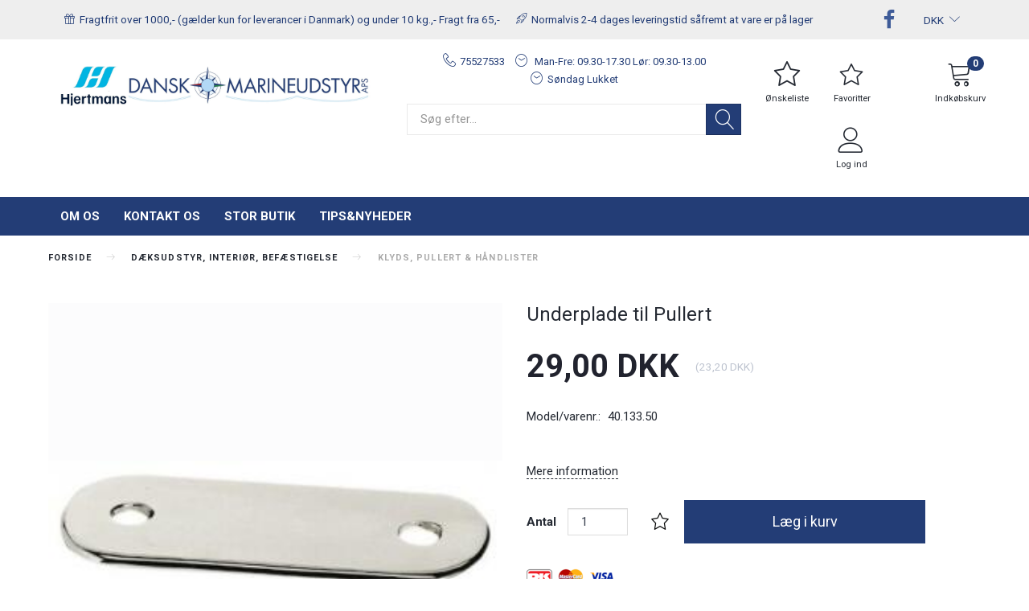

--- FILE ---
content_type: text/html; charset=UTF-8
request_url: https://danskmarineudstyr.dk/pullert-407/underplade-til-pullert-p2116
body_size: 58369
content:
<!doctype html>
<html class="no-js  "
	lang="da"
>
<head>
			<title>Underplade til Pullert</title>
		<meta charset="utf-8">
		<meta http-equiv="X-UA-Compatible" content="IE=edge">
				<meta name="description" content="">
				<meta name="keywords" content="">
		<meta name="viewport" content="width=device-width, initial-scale=1">
											
	<meta property="og:site_name" content="Hjertmans / Dansk Marineudstyr ApS">
	<meta property="og:type" content="product">
	<meta property="og:title" content="Underplade til Pullert">
	<meta property="og:url" content="https://danskmarineudstyr.dk/underplade-til-pullert-p2116">
	<meta property="og:image" content="https://danskmarineudstyr.dk/media/cache/fb_image_thumb/product-images/21/16/20fb803024345af3634e9e923ad6a228_w300_h300.jpg?1635868247">
	<meta property="og:description" content="
 
">
					<link rel="alternate" hreflang="x-default" href="https://danskmarineudstyr.dk/underplade-til-pullert-p2116">
			<link rel="alternate" hreflang="da-dk" href="https://danskmarineudstyr.dk/underplade-til-pullert-p2116">
		
	<link rel="apple-touch-icon" href="/apple-touch-icon.png?v=1797616506">
	<link rel="icon" href="/favicon.ico?v=1213904506">

			<noscript>
	<style>
		.mm-inner .dropup,
		.mm-inner .dropdown {
			position: relative !important;
		}

		.dropdown:hover > .dropdown-menu {
			display: block !important;
			visibility: visible !important;
			opacity: 1;
		}

		.image.loading {
			opacity: 1;
		}

		.search-popup:hover .search {
			display: block;
		}
	</style>
</noscript>

<link rel="stylesheet" href="/build/frontend-theme/480.04a0f6ae.css"><link rel="stylesheet" href="/build/frontend-theme/theme.4344c253.css">
	
			<script id="obbIePolyfills">

	/**
	 * Object.assign() for IE11
	 * https://developer.mozilla.org/en-US/docs/Web/JavaScript/Reference/Global_Objects/Object/assign#Polyfill
	 */
	if (typeof Object.assign !== 'function') {

		Object.defineProperty(Object, 'assign', {

			value: function assign(target, varArgs) {

				// TypeError if undefined or null
				if (target == null) {
					throw new TypeError('Cannot convert undefined or null to object');
				}

				var to = Object(target);

				for (var index = 1; index < arguments.length; index++) {

					var nextSource = arguments[index];

					if (nextSource != null) {

						for (var nextKey in nextSource) {

							// Avoid bugs when hasOwnProperty is shadowed
							if (Object.prototype.hasOwnProperty.call(nextSource, nextKey)) {
								to[nextKey] = nextSource[nextKey];
							}
						}
					}
				}

				return to;
			},

			writable: true,
			configurable: true
		});
	}

</script>
<script id="obbJqueryShim">

		!function(){var n=[],t=function(t){n.push(t)},o={ready:function(n){t(n)}};window.jQuery=window.$=function(n){return"function"==typeof n&&t(n),o},document.addEventListener("obbReady",function(){for(var t=n.shift();t;)t(),t=n.shift()})}();

	
</script>

<script id="obbInit">

	document.documentElement.className += (self === top) ? ' not-in-iframe' : ' in-iframe';

	window.obb = {

		DEVMODE: false,

		components: {},

		constants: {
			IS_IN_IFRAME: (self !== top),
		},

		data: {
			possibleDiscountUrl: '/discount/check-product',
			possibleWishlistUrl: '/wishlist/check',
			buildSliderUrl: '/slider',
		},

		fn: {},

		jsServerLoggerEnabled: false,
	};

</script>
<script id="obbConstants">

	/** @lends obbConstants */
	obb.constants = {
		HOST: 'https://danskmarineudstyr.dk',

		// Environment
		IS_PROD_MODE: true,
		IS_DEV_MODE: false,
		IS_TEST_MODE: false,
		IS_TEST_RUNNING: document.documentElement.hasAttribute('webdriver'),

		// Browser detection
		// https://stackoverflow.com/a/23522755/1949503
		IS_BROWSER_SAFARI: /^((?!chrome|android).)*safari/i.test(navigator.userAgent),

		// Current currency
		CURRENCY: 'DKK',
		// Current currency
		CURRENCY_OPT: {
			'left': '',
			'right': ' DKK',
			'thousand': '.',
			'decimal': ',',
		},

		LOCALES: [{"code":"da","locale":"da_dk"}],

		// Common data attributes
		LAZY_LOAD_BOOL_ATTR: 'data-lazy-load',

		// Current language's localization id
		LOCALE_ID: 'da',

		// Shopping cart
		SHOPPINGCART_POPUP_STATUS: false,
		BROWSER_LANGUAGE_DETECTION_ENABLE: false,
		CART_COOKIE_GUEST_ID: '_gpp_gcid',
		CART_COOKIE_POPUP_FLAG: '_gpp_sc_popup',
		CART_IMAGE_WIDTH: '40',
		CART_IMAGE_HEIGHT: '40',

		COOKIE_FE_LIST_VIEW: '_gpp_shop_clw',
		COOKIE_FE_USER: '_gpp_y',
		COOKIE_FE_PURCHASE_SESSION: '_gpp_purchase_session',
		COOKIE_FE_TRACKING: '_gpp_tupv',
		COOKIE_FE_AGE: '_gpp_age',
		COOKIE_FE_LANGUAGE: '_gpp_shop_language',

		// Category page
		PRODUCT_LISTING_LAYOUT: 'list',

		// Category filters
		FILTER_ANIMATION_DURATION: 400,
		FILTER_UPDATE_NUMBER_OF_PRODUCTS_DELAY: 400,
		FILTER_APPLY_DELAY: 2000,
		FILTER_PARAMS_WITH_MULTIPLE_VALUES_REGEXP: '^(av-\\d+|br|cat|stock|g-\\d+)$',

		// Viewport breakpoint widths
		viewport: {
			XP_MAX: 479,
			XS_MIN: 480,
			XS_MAX: 799,
			SM_MIN: 800,
			SM_MAX: 991,
			MD_MIN: 992,
			MD_MAX: 1199,
			LG_MIN: 1200,

			WIDTH_PARAM_IN_REQUEST: 'viewport_width',
			XP: 'xp',
			XS: 'xs',
			SM: 'sm',
			MD: 'md',
			LG: 'lg',
		},

		IS_SEARCH_AUTOCOMPLETE_ENABLED: true
	};

</script>

<script id="obbCookies">
	(function() {

		var obb = window.obb;

		obb.fn.setCookie = function setCookie(cname, cvalue, exdays) {
			var d = new Date();
			d.setTime(d.getTime() + (exdays * 24 * 60 * 60 * 1000));
			var expires = "expires=" + d.toUTCString();
			document.cookie = cname + "=" + cvalue + "; " + expires;
		};

		obb.fn.getCookie = function getCookie(cname) {
			var name = cname + "=";
			var ca = document.cookie.split(';');
			for (var i = 0; i < ca.length; i++) {
				var c = ca[i];
				while (c.charAt(0) == ' ') {
					c = c.substring(1);
				}
				if (c.indexOf(name) == 0) {
					return c.substring(name.length, c.length);
				}
			}
			return false;
		};

		
	})();
</script>

<script id="obbTranslations">

	/** @lends obbTranslations */
	obb.translations = {

		categories: "Kategorier",
		brands: "M\u00e6rker",
		products: "Produkter",
		pages: "Information",

		confirm: "Bekr\u00e6ft",
		confirmDelete: "Er du sikker p\u00e5 at du vil slette dette?",
		confirmDeleteWishlist: "Er du sikker p\u00e5 at du vil slette denne \u00f8nskeliste, med alt indhold?",

		add: "Tilf\u00f8j",
		moreWithEllipsis: "L\u00e6s mere...",

		foundProduct: "Fundet %s produkter",
		foundProducts: "%s produkter fundet",
		notAvailable: "Ikke tilg\u00e6ngelig",
		notFound: "Ikke fundet",
		pleaseChooseVariant: "V\u00e6lg venligst en variant",
		pleaseChooseAttribute: "V\u00e6lg venligst %s",
		pleaseChooseAttributes: "V\u00e6lg venligst %s og %s",

		viewAll: "Vis alle",
		viewAllFrom: "Se alle fra",
		quantityStep: "Denne vare s\u00e6lges kun i antal\/kolli af %s",
		quantityMinimum: "Minimum k\u00f8b af denne vare er %s",
		quantityMaximum: "Maks %s stk. kan k\u00f8bes af denne vare",

		notifications: {

			fillRequiredFields: "Ikke alle obligatoriske felter er udfyldt",
		},
		notAllProductAvaliableInSet: "Desv\u00e6rre er alle produkter i dette s\u00e6t ikke tilg\u00e6ngelige. V\u00e6lg en venligst en anden variant, eller fjern produkter som ikke er tilg\u00e6ngelige.",
		wasCopiedToClipboard: "Text was copied to clipboard",
	};

</script>


	
	<link rel="icon" href="/favicon.ico">
	
<script id="OBBGoogleAnalytics4">
	window.dataLayer = window.dataLayer || [];

	function gtag() {
		dataLayer.push(arguments);
	}

	gtag('js', new Date());



	gtag('event', 'view_item', {
		currency: "DKK",
		value: 29,
		items: [
			{
				"item_id": "2116",
				"item_name": "Underplade\u0020til\u0020Pullert",
				"item_brand": "",
				"item_category": "D\u00E6ksudstyr,\u0020Interi\u00F8r,\u0020bef\u00E6stigelse\u0020\/\u0020Klyds,\u0020Pullert\u0020\u0026\u0020H\u00E5ndlister\u0020\/\u0020Pullert",
				"quantity": 1,
				"price": 29,
				"url": "https://danskmarineudstyr.dk/underplade-til-pullert-p2116",
				"image_url": "https://danskmarineudstyr.dk/media/cache/product_info_main_thumb/product-images/21/16/20fb803024345af3634e9e923ad6a228_w300_h300.jpg"
			}
		]
	});



</script>
<script>
var current = 0,
    slides = document.getElementsByClassName("mobile-text-slider");

    setInterval(function() {
      for (var i = 0; i < slides.length; i++) {
        slides[i].style.opacity = 0;
      }
      current = (current != slides.length - 1) ? current + 1 : 0;
      slides[current].style.opacity = 1;
    }, 5000);
</script>
</head>

<body class="	page-product pid2116 	
 ">
	

	<div id="page-wrapper" class="page-wrapper">

		<section id="page-inner" class="page-inner">

			<header id="header" class="site-header">
									
<div class="mobile-topbar hidden-sm hidden-md hidden-lg topbar">
    <p class="mobile-text-slider"><span class="lnr lnr-gift"></span><span>Fragtfrit over 650,- Fragt 65,-</span></p>
    <p class="mobile-text-slider"><span class="lnr lnr-rocket"></span><span>1-3 dages leveringstid</span></p>
    <p class="mobile-text-slider"><span class="lnr lnr-tag"></span><span>Tilmeld vores nyhedsbrev til at få en masse fordele</span></p>
</div>




<div
	class="navbar-default navbar-mobile visible-xp-block visible-xs-block "
	hook="mobileNavbar"
	role="tabpanel"
>
	<div class="container">

		<div class="clearfix">
			
<div
	class="sidebar-toggle-wrap visible-xp-block visible-xs-block pull-left"
>
	<button
		class="btn btn-default sidebar-toggle sidebar-toggle-general"
		data-hook="toggleMobileMenu"
	>
		<i class="icon-bars">
			<span class="sr-only">Skifte navigation</span>
			<span class="icon-bar"></span>
			<span class="icon-bar"></span>
			<span class="icon-bar"></span>
		</i>
		<span>Menu</span>
	</button>
</div>

			<ul class="nav navbar-nav nav-pills navbar-mobile-tabs pull-right">

				<li role="presentation">
					<a
						class="toggle-tab-search"
						hook="mobileNavbar-toggleSearch"
						href="#navbarMobileSearch"
						data-toggle="pill"
						role="tabs"
					>
						<i class="glyphicon glyphicon-search"></i>
					</a>
				</li>

				<li role="presentation">
											<a
							class="login"
							hook="mobileNavbar-loginButton"
							href="/user/"
							data-toggle="modal"
							data-target="#login-modal"
						>
							<i class="glyphicon glyphicon-user"></i>
						</a>
									</li>

									<li role="presentation">
						<a
							class="toggle-tab-minicart "
							hook="mobileNavbar-toggleMinicart"
							href="#navbarMobileMinicart"
							data-toggle="pill"
							role="tabs"
						>
							<i class="glyphicon glyphicon-shopping-cart"></i>
							<span class="count badge"></span>
						</a>
					</li>
				
			</ul>
		</div>

		<div class="tab-content">
			<div
				class="tab-pane fade page-content tab-search"
				id="navbarMobileSearch"
				hook="mobileNavbar-search"
				role="tabpanel"
			>
				
<form method="GET"
	  action="/search/"
	  class="dropdown search "
	  data-target="modal"
	  
>
			
	<input
		id="search-input-desktop"
		type="search"
		class="form-control search-autocomplete"
		name="q"
		maxlength="255"
		placeholder="Søg"
		value=""
		data-request-url="/search/suggestion/"
		aria-haspopup="true"
		aria-expanded="false"
			>
		<button class="btn" type="submit" aria-label="Søg">
			<i class="glyphicon glyphicon-search"></i>
		</button>
		<div class="dropdown-menu w-100 search-output-container">
			<div class="suggestions d-none">
				<b>Forslag: </b>
				<div class="suggestion-terms"></div>
			</div>
			<div class="main">
				<div class="search-content empty" data-section="products" id="search-results-products">
					<ul class="mt-2 custom search-list"></ul>
					<p class="search-suggestion-empty">Ingen resultater fundet</p>
					<button name="view" type="submit" class="btn btn-link">
						Vis alle resultater <span>(0)</span>
					</button>
				</div>
			</div>
		</div>
				<style>
			form.search .dropdown-menu li .image {
				max-width: 100px;
			}
		</style>

	</form>
			</div>
			<div
				class="tab-pane fade page-content tab-userbar"
				id="navbarMobileUserbar"
				hook="mobileNavbar-userMenu"
				role="tabpanel"
			>
				<ul class="nav navbar-nav">
					

						<li>
									
<a class="wishlist"
   id="wishlist-link"
   href="/user/check?go=/wishlist/"
   title="Favoritter"
	   data-show-modal-and-set-href-as-form-action=""
   data-target="#login-modal"
		>
	<i class="glyphicon glyphicon-heart"></i>
	<span class="title hidden-xp hidden-xs">
		Favoritter
	</span>
</a>

			</li>
				<li>
			<a class="login login-link"
   href="/user/"
   title="Login"
   data-toggle="modal"
   data-target="#login-modal"
	>
	<i class="glyphicon glyphicon-user"></i>
	<span class="title">
		Log ind
	</span>
</a>
		</li>
	
				</ul>
			</div>
							<div
					class="tab-pane fade page-content tab-minicart"
					id="navbarMobileMinicart"
					hook="mobileNavbar-minicart"
					role="tabpanel"
				>
					

	<div class="cart cart-wide panel panel-default  "
		
	>
		<div class="panel-heading">
			Indkøbskurv
		</div>

		<div class="panel-body"
			 data-reload-name="cart"
			 data-reload-url="/cart/show/cartbody_minified/wide"
		>
			

	<div class="inner empty">
		<span class="empty-cart-message">
			Din indkøbskurv er tom!
		</span>
	</div>




			
	<div class="cards ">
					<img src="https://danskmarineudstyr.dk/media/cache/small_cards/images/certificates/dankort.gif" alt="paymentlogo">
					<img src="https://danskmarineudstyr.dk/media/cache/small_cards/images/certificates/mastercard.gif" alt="paymentlogo">
					<img src="https://danskmarineudstyr.dk/media/cache/small_cards/images/certificates/visa.gif" alt="paymentlogo">
			</div>
		</div>

		<div class="panel-footer">

			<form action="/checkout">
				<button type="submit" class="btn btn-primary btn-block">
					Til kassen
				</button>
			</form>

			<form action="/cart/">
				<button type="submit" class="btn btn-default btn-block">
					Se indkøbskurv
				</button>
			</form>
		</div>

	</div>
				</div>
					</div>

	</div>
</div>														<nav class="navbar navbar-inverse topbar"> 		<div class="container"> 			<div class="collapse navbar-collapse"> 				

  				

	<ul class="currency nav navbar-left navbar-nav navbar-right">
		<li class="dropdown">
			<a
				href="#"
				class="dropdown-toggle current-currency"
				data-toggle="dropdown"
							>
				<span class="title">DKK</span>
				<span class="caret"></span>
			</a>
			<ul class="dropdown-menu js-url-switcher">
									<li class="currency-CHF">
						<a href="#" data-url="https://danskmarineudstyr.dk/underplade-til-pullert-p2116?currency=CHF">
							CHF
						</a>
					</li>
									<li class="currency-DKK active">
						<a href="#" data-url="https://danskmarineudstyr.dk/underplade-til-pullert-p2116?currency=DKK">
							DKK
						</a>
					</li>
									<li class="currency-EUR">
						<a href="#" data-url="https://danskmarineudstyr.dk/underplade-til-pullert-p2116?currency=EUR">
							EUR
						</a>
					</li>
									<li class="currency-GBP">
						<a href="#" data-url="https://danskmarineudstyr.dk/underplade-til-pullert-p2116?currency=GBP">
							GBP
						</a>
					</li>
									<li class="currency-NOK">
						<a href="#" data-url="https://danskmarineudstyr.dk/underplade-til-pullert-p2116?currency=NOK">
							NOK
						</a>
					</li>
									<li class="currency-SEK">
						<a href="#" data-url="https://danskmarineudstyr.dk/underplade-til-pullert-p2116?currency=SEK">
							SEK
						</a>
					</li>
									<li class="currency-USD">
						<a href="#" data-url="https://danskmarineudstyr.dk/underplade-til-pullert-p2116?currency=USD">
							USD
						</a>
					</li>
							</ul>
		</li>
	</ul>
 

<ul class="social-icons nav nav-icons navbar-nav navbar-right">
	
	
				
		<li>
			<a class="socicon" target="_blank" href="https://facebook.com/DanskMarineudstyr">
				<i class="socicon-facebook"></i>
			</a>
		</li>

	

	
	

	
	

	
	

	
	

	
	

	
	

</ul>

 <div class="custom-html navbar-nav">



<div><span class="lnr lnr-gift"></span><span>Fragtfrit over 1000,- (gælder kun for leverancer i Danmark) og under 10 kg.,- Fragt fra 65,-</span></div>
<div><span class="lnr lnr-rocket"></span><span>Normalvis 2-4 dages leveringstid såfremt at vare er på lager</span></div>

</div> 				  			</div> 		</div> 	</nav><div class="container main-header-container"> 		<div class="row text-center"> 			<div class="col-md-9"> 				
<div
	class="logo text-center logo-kind-image"
	
	id="logo"
>
	<a
			aria-label="Hjertmans&#x20;&#x2F;&#x20;Dansk&#x20;Marineudstyr&#x20;ApS"
			href="/"
			data-store-name="Hjertmans&#x20;&#x2F;&#x20;Dansk&#x20;Marineudstyr&#x20;ApS"
		><img
					class="logo-image"
					src="https://danskmarineudstyr.dk/media/cache/logo_thumb_origin/images/Hjertmanslogo%20jpg.jpg?1714028784"
					alt="Hjertmans&#x20;&#x2F;&#x20;Dansk&#x20;Marineudstyr&#x20;ApS"
				></a></div>
  			</div> 			<div class="col-md-9"> 				<div class="custom-text header-text text-center">



<p><span class="phone"><a href="tel:75527533">75527533</a></span> <span class="time">&nbsp;Man-Fre: 09.30-17.30 Lør: 09.30-13.00</span><br><span class="time">Søndag Lukket<br></span></p>
</div><div class="space-separator hidden-xp hidden-xs size-small"></div> 				<div class="block categories-dropdown-and-search d-sm-flex"> 					 					
<form method="GET"
	  action="/search/"
	  class="dropdown search "
	  data-target="modal"
	  
>
			<div class="input-group">
			
	<input
		id="search-input-desktop"
		type="search"
		class="form-control search-autocomplete"
		name="q"
		maxlength="255"
		placeholder="Søg efter..."
		value=""
		data-request-url="/search/suggestion/"
		aria-haspopup="true"
		aria-expanded="false"
			>
			<span class="input-group-btn">
				<button class="btn btn-default" type="submit" aria-label="Søg">
										<span>Søg</span>
											<i class="glyphicon glyphicon-search"></i>
									</button>
			</span>
		</div>
	</form>
  				</div> 			</div> 			<div class="col-md-6"> 				<nav class="navbar icons-navbar navbar-right sticky-bar sticky-bar-mobile text-center"> 					



					<ul class="categories-dropdown nav hidden-lg hidden-md navbar-nav">
			<li class="dropdown">
				<a
					href="#"
					class="dropdown-toggle"
					data-toggle="dropdown"
									>
					<span class="title">Kategorier</span>
					<span class="caret"></span>
				</a>
				<ul class="dropdown-menu">
										<li class="list-item-categories scroller">
						<ul class="list-categories">
																			
		
			
	<li class="cid2800 level1"
			>
		<a class=""
		   href="/bukh-reservedele-2800/"
					>
			
			<span class="col-title">
				<span class="title">Bukh Reservedele</span>

				
				</span>
		</a>

						
			</li>

																			
		
			
	<li class="cid2803 level1"
			>
		<a class=""
		   href="/outlet-paahaengsmotorer-2803/"
					>
			
			<span class="col-title">
				<span class="title">Outlet Påhængsmotorer</span>

				
				</span>
		</a>

						
			</li>

																			
		
			
	<li class="cid2804 level1"
			>
		<a class=""
		   href="/outlet-elektronik-2804/"
					>
			
			<span class="col-title">
				<span class="title">Outlet Elektronik</span>

				
				</span>
		</a>

						
			</li>

																			
		
			
	<li class="cid2807 level1"
			>
		<a class=""
		   href="/outlet-vvs-2807/"
					>
			
			<span class="col-title">
				<span class="title">Outlet VVS</span>

				
				</span>
		</a>

						
			</li>

																			
		
			
	<li class="cid2818 level1"
			>
		<a class=""
		   href="/outlet-styring-2818/"
					>
			
			<span class="col-title">
				<span class="title">Outlet Styring</span>

				
				</span>
		</a>

						
			</li>

																			
		
			
	<li class="cid2817 level1"
			>
		<a class=""
		   href="/divs-outlet-motordele-2817/"
					>
			
			<span class="col-title">
				<span class="title">Divs. Outlet motordele</span>

				
				</span>
		</a>

						
			</li>

																			
		
								
	<li class="cid85 level1 has-children"
			>
		<a class=""
		   href="/yanmar-motorer-reservedele-85/"
					>
			
			<span class="col-title">
				<span class="title">Yanmar Motorer / Reservedele</span>

				
				</span>
		</a>

											
								<ul class="">
				
																			
		
			
	<li class="cid86 level2"
			>
		<a class=""
		   href="/yanmar-impeller-86/"
					>
			
			<span class="col-title">
				<span class="title">Yanmar Impeller</span>

				
				</span>
		</a>

						
			</li>

															
		
			
	<li class="cid439 level2"
			>
		<a class=""
		   href="/yanmar-termostat-439/"
					>
			
			<span class="col-title">
				<span class="title">Yanmar Termostat</span>

				
				</span>
		</a>

						
			</li>

															
		
			
	<li class="cid512 level2"
			>
		<a class=""
		   href="/yanmar-olietryks-temperaturfoeler-512/"
					>
			
			<span class="col-title">
				<span class="title">Yanmar Olietryks / Temperaturføler</span>

				
				</span>
		</a>

						
			</li>

															
		
			
	<li class="cid608 level2"
			>
		<a class=""
		   href="/yanmar-servicekit-608/"
					>
			
			<span class="col-title">
				<span class="title">Yanmar Servicekit</span>

				
				</span>
		</a>

						
			</li>

															
		
			
	<li class="cid696 level2"
			>
		<a class=""
		   href="/yanmar-taerezink-696/"
					>
			
			<span class="col-title">
				<span class="title">Yanmar Tærezink</span>

				
				</span>
		</a>

						
			</li>

															
		
								
	<li class="cid844 level2 has-children"
			>
		<a class=""
		   href="/yanmar-olie-braendstoffilter-844/"
					>
			
			<span class="col-title">
				<span class="title">Yanmar Olie / Brændstoffilter</span>

				
				</span>
		</a>

											
								<ul class="">
				
																			
		
			
	<li class="cid949 level3"
			>
		<a class=""
		   href="/yanmar-oliefilter-949/"
					>
			
			<span class="col-title">
				<span class="title">Yanmar Oliefilter</span>

				
				</span>
		</a>

						
			</li>

															
		
			
	<li class="cid1168 level3"
			>
		<a class=""
		   href="/yanmar-braendstoffilter-1168/"
					>
			
			<span class="col-title">
				<span class="title">Yanmar Brændstoffilter</span>

				
				</span>
		</a>

						
			</li>

															
		
			
	<li class="cid2258 level3"
			>
		<a class=""
		   href="/yanmar-luftfilter-2258/"
					>
			
			<span class="col-title">
				<span class="title">Yanmar Luftfilter</span>

				
				</span>
		</a>

						
			</li>

												</ul>
			</li>

															
		
								
	<li class="cid1028 level2 has-children"
			>
		<a class=""
		   href="/yanmar-pakning-membran-1028/"
					>
			
			<span class="col-title">
				<span class="title">Yanmar Pakning Membran</span>

				
				</span>
		</a>

											
								<ul class="">
				
																			
		
			
	<li class="cid1082 level3"
			>
		<a class=""
		   href="/sejldrev-membransaet-1082/"
					>
			
			<span class="col-title">
				<span class="title">Sejldrev Membransæt</span>

				
				</span>
		</a>

						
			</li>

															
		
			
	<li class="cid1134 level3"
			>
		<a class=""
		   href="/akseltaetning-for-vandpumpe-1134/"
					>
			
			<span class="col-title">
				<span class="title">Akseltætning for  Vandpumpe</span>

				
				</span>
		</a>

						
			</li>

															
		
			
	<li class="cid1136 level3"
			>
		<a class=""
		   href="/yanmar-ventilslibesaet-1136/"
					>
			
			<span class="col-title">
				<span class="title">Yanmar Ventilslibesæt</span>

				
				</span>
		</a>

						
			</li>

												</ul>
			</li>

															
		
								
	<li class="cid1059 level2 has-children"
			>
		<a class=""
		   href="/yanmar-kileremme-1059/"
					>
			
			<span class="col-title">
				<span class="title">Yanmar Kileremme</span>

				
				</span>
		</a>

											
								<ul class="">
				
																			
		
			
	<li class="cid1100 level3"
			>
		<a class=""
		   href="/til-vandpumper-1100/"
					>
			
			<span class="col-title">
				<span class="title">Til Vandpumper</span>

				
				</span>
		</a>

						
			</li>

															
		
			
	<li class="cid1157 level3"
			>
		<a class=""
		   href="/til-generatorer-1157/"
					>
			
			<span class="col-title">
				<span class="title">Til Generatorer</span>

				
				</span>
		</a>

						
			</li>

												</ul>
			</li>

												</ul>
			</li>

																			
		
								
	<li class="cid68 level1 has-children"
			>
		<a class=""
		   href="/ankering-fortoejninger-68/"
					>
			
			<span class="col-title">
				<span class="title">Ankering &amp; Fortøjninger</span>

				
				</span>
		</a>

											
								<ul class="">
				
																			
		
								
	<li class="cid155 level2 has-children"
			>
		<a class=""
		   href="/fortoejninger-tilbehoer-155/"
					>
			
			<span class="col-title">
				<span class="title">Fortøjninger &amp; Tilbehør</span>

				
				</span>
		</a>

											
								<ul class="">
				
																			
		
			
	<li class="cid156 level3"
			>
		<a class=""
		   href="/redskaber-til-splejsning-156/"
					>
			
			<span class="col-title">
				<span class="title">Redskaber til Splejsning</span>

				
				</span>
		</a>

						
			</li>

															
		
			
	<li class="cid432 level3"
			>
		<a class=""
		   href="/fortoejningstov-432/"
					>
			
			<span class="col-title">
				<span class="title">Fortøjningstov</span>

				
				</span>
		</a>

						
			</li>

															
		
			
	<li class="cid638 level3"
			>
		<a class=""
		   href="/fortoejningsbeskytter-638/"
					>
			
			<span class="col-title">
				<span class="title">Fortøjningsbeskytter</span>

				
				</span>
		</a>

						
			</li>

															
		
			
	<li class="cid683 level3"
			>
		<a class=""
		   href="/elastiksnor-683/"
					>
			
			<span class="col-title">
				<span class="title">Elastiksnor</span>

				
				</span>
		</a>

						
			</li>

												</ul>
			</li>

												</ul>
			</li>

																			
		
								
	<li class="cid50 level1 has-children"
			>
		<a class=""
		   href="/baadpleje-vedligeholdelse-interioer-50/"
					>
			
			<span class="col-title">
				<span class="title">Bådpleje, Vedligeholdelse &amp; interiør</span>

				
				</span>
		</a>

											
								<ul class="">
				
																			
		
								
	<li class="cid108 level2 has-children"
			>
		<a class=""
		   href="/bundmaling-fra-hempel-international-108/"
					>
			
			<span class="col-title">
				<span class="title">Bundmaling fra Hempel &amp; International</span>

				
				</span>
		</a>

											
								<ul class="">
				
																			
		
			
	<li class="cid715 level3"
			>
		<a class=""
		   href="/hempel-bundmaling-715/"
					>
			
			<span class="col-title">
				<span class="title">Hempel, Bundmaling</span>

				
				</span>
		</a>

						
			</li>

															
		
			
	<li class="cid1884 level3"
			>
		<a class=""
		   href="/international-bundmaling-1884/"
					>
			
			<span class="col-title">
				<span class="title">International Bundmaling</span>

				
				</span>
		</a>

						
			</li>

												</ul>
			</li>

															
		
								
	<li class="cid59 level2 has-children"
			>
		<a class=""
		   href="/baadpleje-produkter-59/"
					>
			
			<span class="col-title">
				<span class="title">Bådpleje produkter</span>

				
				</span>
		</a>

											
								<ul class="">
				
																			
		
			
	<li class="cid2446 level3"
			>
		<a class=""
		   href="/renskib-2446/"
					>
			
			<span class="col-title">
				<span class="title">Renskib</span>

				
				</span>
		</a>

						
			</li>

															
		
			
	<li class="cid783 level3"
			>
		<a class=""
		   href="/bhp-slipmiddel-783/"
					>
			
			<span class="col-title">
				<span class="title">BHP Slipmiddel</span>

				
				</span>
		</a>

						
			</li>

															
		
			
	<li class="cid2529 level3"
			>
		<a class=""
		   href="/nordisk-yacht-kemi-2529/"
					>
			
			<span class="col-title">
				<span class="title">Nordisk Yacht kemi</span>

				
				</span>
		</a>

						
			</li>

												</ul>
			</li>

															
		
			
	<li class="cid2660 level2"
			>
		<a class=""
		   href="/affugtning-luften-frisker-af-baaden-2660/"
					>
			
			<span class="col-title">
				<span class="title">Affugtning / luften frisker af båden</span>

				
				</span>
		</a>

						
			</li>

												</ul>
			</li>

																			
		
								
	<li class="cid2196 level1 parent has-children"
			>
		<a class=""
		   href="/daeksudstyr-interioer-befaestigelse-2196/"
					>
			
			<span class="col-title">
				<span class="title">Dæksudstyr, Interiør, befæstigelse</span>

				
				</span>
		</a>

											
								<ul class="">
				
																			
		
			
	<li class="cid79 level2 parent"
			>
		<a class=""
		   href="/klyds-pullert-haandlister-79/"
					>
			
			<span class="col-title">
				<span class="title">Klyds, Pullert &amp; Håndlister</span>

				
				</span>
		</a>

						
			</li>

															
		
			
	<li class="cid390 level2"
			>
		<a class=""
		   href="/laense-draenpropper-390/"
					>
			
			<span class="col-title">
				<span class="title">Lænse &amp; Drænpropper</span>

				
				</span>
		</a>

						
			</li>

												</ul>
			</li>

																			
		
								
	<li class="cid73 level1 has-children"
			>
		<a class=""
		   href="/omkring-motoren-73/"
					>
			
			<span class="col-title">
				<span class="title">Omkring Motoren</span>

				
				</span>
		</a>

											
								<ul class="">
				
																			
		
								
	<li class="cid267 level2 has-children"
			>
		<a class=""
		   href="/uoriginale-impellere-til-baadmotor-267/"
					>
			
			<span class="col-title">
				<span class="title">Uoriginale Impellere til bådmotor</span>

				
				</span>
		</a>

											
								<ul class="">
				
																			
		
			
	<li class="cid2381 level3"
			>
		<a class=""
		   href="/uoriginale-impeller-til-paahaengsmotorer-2381/"
					>
			
			<span class="col-title">
				<span class="title">Uoriginale Impeller til Påhængsmotorer</span>

				
				</span>
		</a>

						
			</li>

															
		
			
	<li class="cid2382 level3"
			>
		<a class=""
		   href="/uoriginale-impeller-til-indenbords-motorer-2382/"
					>
			
			<span class="col-title">
				<span class="title">Uoriginale Impeller til Indenbords Motorer</span>

				
				</span>
		</a>

						
			</li>

												</ul>
			</li>

															
		
								
	<li class="cid75 level2 has-children"
			>
		<a class=""
		   href="/volvo-penta-reservedele-fra-orbitrade-75/"
					>
							<div class="col-image">
					<img
						src="https://danskmarineudstyr.dk/media/cache/icon_16x16/category-images/75/Ersattningsdelar-Volvo-Penta-300x3001635940775.4164.png?1635940775"
						width="16"
						height="16"
					>
				</div>
			
			<span class="col-title">
				<span class="title">Volvo Penta reservedele fra Orbitrade</span>

				
				</span>
		</a>

											
								<ul class="">
				
																			
		
			
	<li class="cid76 level3"
			>
		<a class=""
		   href="/volvo-penta-braendstofsystem-76/"
					>
							<div class="col-image">
					<img
						src="https://danskmarineudstyr.dk/media/cache/icon_16x16/category-images/76/ORB-173101635941060.1766.jpg?1635941060"
						width="16"
						height="16"
					>
				</div>
			
			<span class="col-title">
				<span class="title">Volvo Penta Brændstofsystem</span>

				
				</span>
		</a>

						
			</li>

															
		
			
	<li class="cid135 level3"
			>
		<a class=""
		   href="/volvo-penta-drev-transmissionsdele-135/"
					>
							<div class="col-image">
					<img
						src="https://danskmarineudstyr.dk/media/cache/icon_16x16/category-images/13/5/f21229becb1d55b734836724052300e0_w225_h2001635942392.022.jpg?1635942392"
						width="16"
						height="16"
					>
				</div>
			
			<span class="col-title">
				<span class="title">Volvo Penta Drev Transmissionsdele</span>

				
				</span>
		</a>

						
			</li>

															
		
			
	<li class="cid179 level3"
			>
		<a class=""
		   href="/volvo-penta-filter-179/"
					>
			
			<span class="col-title">
				<span class="title">Volvo Penta Filter</span>

				
				</span>
		</a>

						
			</li>

															
		
			
	<li class="cid249 level3"
			>
		<a class=""
		   href="/volvo-penta-koelesystemer-249/"
					>
							<div class="col-image">
					<img
						src="https://danskmarineudstyr.dk/media/cache/icon_16x16/category-images/24/9/ORB-155961635944839.0602.jpg?1635944839"
						width="16"
						height="16"
					>
				</div>
			
			<span class="col-title">
				<span class="title">Volvo Penta Kølesystemer</span>

				
				</span>
		</a>

						
			</li>

															
		
			
	<li class="cid265 level3"
			>
		<a class=""
		   href="/volvo-penta-div-pakninger-og-saet-265/"
					>
			
			<span class="col-title">
				<span class="title">Volvo Penta div. pakninger og sæt</span>

				
				</span>
		</a>

						
			</li>

												</ul>
			</li>

															
		
								
	<li class="cid357 level2 has-children"
			>
		<a class=""
		   href="/mercruiser-motorer-reservedele-357/"
					>
			
			<span class="col-title">
				<span class="title">Mercruiser Motorer / Reservedele</span>

				
				</span>
		</a>

											
								<ul class="">
				
																			
		
			
	<li class="cid1075 level3"
			>
		<a class=""
		   href="/mercruiser-reservedele-1075/"
					>
			
			<span class="col-title">
				<span class="title">Mercruiser Reservedele</span>

				
				</span>
		</a>

						
			</li>

												</ul>
			</li>

															
		
								
	<li class="cid734 level2 has-children"
			>
		<a class=""
		   href="/mercury-reservedele-734/"
					>
			
			<span class="col-title">
				<span class="title">Mercury Reservedele</span>

				
				</span>
		</a>

											
								<ul class="">
				
																			
		
			
	<li class="cid2238 level3"
			>
		<a class=""
		   href="/mercury-reservedele-2238/"
					>
			
			<span class="col-title">
				<span class="title">Mercury Reservedele</span>

				
				</span>
		</a>

						
			</li>

												</ul>
			</li>

															
		
								
	<li class="cid209 level2 has-children"
			>
		<a class=""
		   href="/aksel-propelsystemer-209/"
					>
			
			<span class="col-title">
				<span class="title">Aksel / Propelsystemer</span>

				
				</span>
		</a>

											
								<ul class="">
				
																			
		
			
	<li class="cid324 level3"
			>
		<a class=""
		   href="/staevnroersleje-324/"
					>
			
			<span class="col-title">
				<span class="title">Stævnrørsleje</span>

				
				</span>
		</a>

						
			</li>

												</ul>
			</li>

															
		
			
	<li class="cid149 level2"
			>
		<a class=""
		   href="/offeranoder-zinkanoder-149/"
					>
			
			<span class="col-title">
				<span class="title">Offeranoder / Zinkanoder</span>

				
				</span>
		</a>

						
			</li>

															
		
								
	<li class="cid171 level2 has-children"
			>
		<a class=""
		   href="/braendstoftanke-171/"
					>
			
			<span class="col-title">
				<span class="title">Brændstoftanke</span>

				
				</span>
		</a>

											
								<ul class="">
				
																			
		
			
	<li class="cid366 level3"
			>
		<a class=""
		   href="/braendstofdunke-366/"
					>
			
			<span class="col-title">
				<span class="title">Brændstofdunke</span>

				
				</span>
		</a>

						
			</li>

															
		
			
	<li class="cid703 level3"
			>
		<a class=""
		   href="/braendstoftanke-703/"
					>
			
			<span class="col-title">
				<span class="title">Brændstoftanke</span>

				
				</span>
		</a>

						
			</li>

															
		
			
	<li class="cid2744 level3"
			>
		<a class=""
		   href="/tanke-tilslutninger-2744/"
					>
			
			<span class="col-title">
				<span class="title">Tanke tilslutninger</span>

				
				</span>
		</a>

						
			</li>

												</ul>
			</li>

															
		
								
	<li class="cid332 level2 has-children"
			>
		<a class=""
		   href="/motor-vedligeholdelse-332/"
					>
			
			<span class="col-title">
				<span class="title">Motor vedligeholdelse</span>

				
				</span>
		</a>

											
								<ul class="">
				
																			
		
			
	<li class="cid2576 level3"
			>
		<a class=""
		   href="/motul-marine-motorolie-til-ren-roeverkoeb-pris-2576/"
					>
			
			<span class="col-title">
				<span class="title">Motul  Marine Motorolie til ren røverkøb pris.</span>

				
				</span>
		</a>

						
			</li>

															
		
			
	<li class="cid333 level3"
			>
		<a class=""
		   href="/oliepumpe-suger-333/"
					>
			
			<span class="col-title">
				<span class="title">Oliepumpe suger</span>

				
				</span>
		</a>

						
			</li>

															
		
			
	<li class="cid344 level3"
			>
		<a class=""
		   href="/additiver-rens-344/"
					>
			
			<span class="col-title">
				<span class="title">Additiver / Rens</span>

				
				</span>
		</a>

						
			</li>

															
		
			
	<li class="cid380 level3"
			>
		<a class=""
		   href="/olie-380/"
					>
			
			<span class="col-title">
				<span class="title">Olie</span>

				
				</span>
		</a>

						
			</li>

															
		
			
	<li class="cid472 level3"
			>
		<a class=""
		   href="/koelervaeske-472/"
					>
			
			<span class="col-title">
				<span class="title">Kølervæske</span>

				
				</span>
		</a>

						
			</li>

															
		
			
	<li class="cid591 level3"
			>
		<a class=""
		   href="/motorbensskyller-spulemuffe-591/"
					>
			
			<span class="col-title">
				<span class="title">Motorbensskyller Spulemuffe</span>

				
				</span>
		</a>

						
			</li>

															
		
			
	<li class="cid2208 level3"
			>
		<a class=""
		   href="/flydende-pakning-2208/"
					>
			
			<span class="col-title">
				<span class="title">Flydende pakning</span>

				
				</span>
		</a>

						
			</li>

												</ul>
			</li>

															
		
								
	<li class="cid405 level2 has-children"
			>
		<a class=""
		   href="/slanger-spaendebaand-405/"
					>
			
			<span class="col-title">
				<span class="title">Slanger &amp; Spændebånd</span>

				
				</span>
		</a>

											
								<ul class="">
				
																			
		
			
	<li class="cid406 level3"
			>
		<a class=""
		   href="/spaendebaand-406/"
					>
			
			<span class="col-title">
				<span class="title">Spændebånd</span>

				
				</span>
		</a>

						
			</li>

															
		
			
	<li class="cid419 level3"
			>
		<a class=""
		   href="/braendstofslange-419/"
					>
			
			<span class="col-title">
				<span class="title">Brændstofslange</span>

				
				</span>
		</a>

						
			</li>

															
		
			
	<li class="cid595 level3"
			>
		<a class=""
		   href="/udstoedningsslange-til-baadmotor-595/"
					>
			
			<span class="col-title">
				<span class="title">Udstødningsslange til Bådmotor</span>

				
				</span>
		</a>

						
			</li>

															
		
			
	<li class="cid743 level3"
			>
		<a class=""
		   href="/koelevandsslange-743/"
					>
			
			<span class="col-title">
				<span class="title">Kølevandsslange</span>

				
				</span>
		</a>

						
			</li>

												</ul>
			</li>

															
		
			
	<li class="cid388 level2"
			>
		<a class=""
		   href="/paahaengsmotorer-reservedele-388/"
					>
			
			<span class="col-title">
				<span class="title">Påhængsmotorer / Reservedele</span>

				
				</span>
		</a>

						
			</li>

															
		
			
	<li class="cid2608 level2"
			>
		<a class=""
		   href="/saadan-vinteropbevar-du-din-paahaengsmotor-2608/"
					>
			
			<span class="col-title">
				<span class="title">Sådan Vinteropbevar du din påhængsmotor</span>

				
				</span>
		</a>

						
			</li>

															
		
								
	<li class="cid2766 level2 has-children"
			>
		<a class=""
		   href="/ferskvandskoelning-til-volvo-penta-og-yanmar-2766/"
					>
			
			<span class="col-title">
				<span class="title">Ferskvandskølning Til Volvo Penta og Yanmar</span>

				
				</span>
		</a>

											
								<ul class="">
				
																			
		
			
	<li class="cid2768 level3"
			>
		<a class=""
		   href="/divs-del-til-ferskvandskoeling-2768/"
					>
			
			<span class="col-title">
				<span class="title">Divs. del til Ferskvandskøling</span>

				
				</span>
		</a>

						
			</li>

															
		
			
	<li class="cid2769 level3"
			>
		<a class=""
		   href="/ferskvandskoeling-til-motor-2769/"
					>
			
			<span class="col-title">
				<span class="title">Ferskvandskøling til motor</span>

				
				</span>
		</a>

						
			</li>

												</ul>
			</li>

															
		
			
	<li class="cid2798 level2"
			>
		<a class=""
		   href="/motormaling-2798/"
					>
			
			<span class="col-title">
				<span class="title">Motormaling</span>

				
				</span>
		</a>

						
			</li>

												</ul>
			</li>

																			
		
			
	<li class="cid34 level1"
			>
		<a class=""
		   href="/styring-kontrolbokse-34/"
					>
			
			<span class="col-title">
				<span class="title">Styring / Kontrolbokse</span>

				
				</span>
		</a>

						
			</li>

																			
		
								
	<li class="cid2771 level1 has-children"
			>
		<a class=""
		   href="/bovpropeller-2771/"
					>
			
			<span class="col-title">
				<span class="title">Bovpropeller</span>

				
				</span>
		</a>

											
								<ul class="">
				
																			
		
								
	<li class="cid1914 level2 has-children"
			>
		<a class=""
		   href="/side-power-sleipner-bovpropeller-og-haekpropeller-1914/"
					>
			
			<span class="col-title">
				<span class="title">Side-Power / Sleipner, bovpropeller og hækpropeller</span>

				
				</span>
		</a>

											
								<ul class="">
				
																			
		
			
	<li class="cid1915 level3"
			>
		<a class=""
		   href="/tilbehoer-til-bov-haekpropeller-fra-side-power-sleipner-1915/"
					>
			
			<span class="col-title">
				<span class="title">Tilbehør til Bov / Hækpropeller fra Side-Power / Sleipner</span>

				
				</span>
		</a>

						
			</li>

															
		
			
	<li class="cid1918 level3"
			>
		<a class=""
		   href="/sleipner-side-power-pakkersaet-1918/"
					>
			
			<span class="col-title">
				<span class="title">Sleipner / Side-Power, Pakkersæt</span>

				
				</span>
		</a>

						
			</li>

															
		
			
	<li class="cid1933 level3"
			>
		<a class=""
		   href="/opgraderinger-af-din-sleipner-side-power-1933/"
					>
			
			<span class="col-title">
				<span class="title">Opgraderinger af din Sleipner / Side-Power</span>

				
				</span>
		</a>

						
			</li>

															
		
			
	<li class="cid1934 level3"
			>
		<a class=""
		   href="/motorer-til-sleipner-bovpropeller-haekpropeller-1934/"
					>
			
			<span class="col-title">
				<span class="title">Motorer til Sleipner Bovpropeller &amp; Hækpropeller</span>

				
				</span>
		</a>

						
			</li>

															
		
			
	<li class="cid1937 level3"
			>
		<a class=""
		   href="/kontrolpanel-fjernkontrol-til-sleipner-side-power-1937/"
					>
			
			<span class="col-title">
				<span class="title">Kontrolpanel &amp; Fjernkontrol til Sleipner / Side-Power</span>

				
				</span>
		</a>

						
			</li>

															
		
			
	<li class="cid1950 level3"
			>
		<a class=""
		   href="/sleipner-side-power-sr-serien-1950/"
					>
			
			<span class="col-title">
				<span class="title">Sleipner/Side-Power, SR-Serien</span>

				
				</span>
		</a>

						
			</li>

												</ul>
			</li>

												</ul>
			</li>

																			
		
			
	<li class="cid2548 level1"
			>
		<a class=""
		   href="/special-ordre-2548/"
					>
			
			<span class="col-title">
				<span class="title">Special ordre</span>

				
				</span>
		</a>

						
			</li>

													</ul>
					</li>
				</ul>
			</li>
		</ul>

	
  					
<ul class="search-popup nav hidden-lg hidden-md navbar-nav"
	
>
	<li
		class="dropdown"
	>
		<a
			href="#"
					>
			<i class="glyphicon glyphicon-search"></i>
		</a>
	</li>
</ul>
 <div class="space-separator hidden-xp hidden-xs size-tall" style=""></div> 						
<ul class="account-menu nav nav-links navbar-nav">

			<li class="">
			<a rel="nofollow" href="/user/">
				<span class="title">
					Min konto
				</span>
			</a>
					</li>
			<li class="">
			<a rel="nofollow" href="/user/address/">
				<span class="title">
					Adressebog
				</span>
			</a>
					</li>
			<li class="">
			<a rel="nofollow" href="/wishlist/">
				<span class="title">
					Ønskeliste
				</span>
			</a>
					</li>
			<li class="">
			<a rel="nofollow" href="/user/order">
				<span class="title">
					Ordrehistorik
				</span>
			</a>
					</li>
			<li class="">
			<a rel="nofollow" href="/newsletter/subscribe">
				<span class="title">
					Nyhedsbrev
				</span>
			</a>
					</li>
	
	</ul>
  					

	<ul
		class="userbar nav navbar-nav"
		id="userbar"
		
	>

					<li>
									
<a class="wishlist"
   id="wishlist-link"
   href="/user/check?go=/wishlist/"
   title="Favoritter"
	   data-show-modal-and-set-href-as-form-action=""
   data-target="#login-modal"
		>
	<i class="glyphicon glyphicon-heart"></i>
	<span class="title hidden-xp hidden-xs">
		Favoritter
	</span>
</a>

			</li>
		
					<li>
				<a class="login login-link"
   href="/user/"
   title="Login"
   data-toggle="modal"
   data-target="#login-modal"
	>
	<i class="glyphicon glyphicon-user"></i>
	<span class="title">
		Log ind
	</span>
</a>
			</li>
			</ul>

  					
	<ul
		class="minicart minicart-compact  nav navbar-nav"
		id="minicart"
		
	>
		<li
			class="dropdown"
			data-backdrop="static"
			data-dropdown-align="right"
			data-reload-name="cart"
			data-reload-url="/cart/show/minicart/compact"
		>
			
<a aria-label="Indkøbskurv" href="/cart/"  data-toggle="dropdown" data-hover="dropdown" data-link-is-clickable>

	<i class="glyphicon glyphicon-shopping-cart"></i>
	<span class="title">
		Indkøbskurv
	</span>
	<span class="total">
		
	</span>
	<span class="count badge">
		0
	</span>

</a>

<div class="dropdown-menu prevent-click-event-propagation">
	

	<div class="cart cart-compact panel panel-default  "
		
	>
		<div class="panel-heading">
			Indkøbskurv
		</div>

		<div class="panel-body"
			 data-reload-name="cart"
			 data-reload-url="/cart/show/cartbody_minified/compact"
		>
			

	<div class="inner empty">
		<span class="empty-cart-message">
			Din indkøbskurv er tom!
		</span>
	</div>




			
	<div class="cards ">
					<img src="https://danskmarineudstyr.dk/media/cache/small_cards/images/certificates/dankort.gif" alt="paymentlogo">
					<img src="https://danskmarineudstyr.dk/media/cache/small_cards/images/certificates/mastercard.gif" alt="paymentlogo">
					<img src="https://danskmarineudstyr.dk/media/cache/small_cards/images/certificates/visa.gif" alt="paymentlogo">
			</div>
		</div>

		<div class="panel-footer">

			<form action="/checkout">
				<button type="submit" class="btn btn-primary btn-block">
					Til kassen
				</button>
			</form>

			<form action="/cart/">
				<button type="submit" class="btn btn-default btn-block">
					Se indkøbskurv
				</button>
			</form>
		</div>

	</div>
</div>

		</li>
	</ul>
  				</nav>  			</div> 		</div> 	</div><nav class="navbar navbar-default mm">  	<div class="container">  		<div class="collapse navbar-collapse">  			  		
	
	<ul class="info-menu nav nav-links navbar-nav">
		
	
	
		
		<li class="navbar-nav ">
			<a href="/information/om-os/">
				Om os
			</a>
		</li>

	
		
		<li class="navbar-nav ">
			<a href="/information/contact/">
				Kontakt os
			</a>
		</li>

	
		
		<li class="navbar-nav ">
			<a href="/information/stor-butik/">
				Stor butik
			</a>
		</li>

	
		
		<li class="navbar-nav ">
			<a href="/information/tips-nyheder/">
				Tips&Nyheder
			</a>
		</li>

	

	</ul>


 </div>  	</div>  </nav>								<div class="section-border container"></div>
			</header>

				<style>
	@media (min-width: 800px) {

		.thumbnails-on-left .product-images-main {
			margin-left: 120px;
		}

		.thumbnails-on-right .product-images-main {
			margin-right: 120px;
		}

		.thumbnails-on-left .product-images-additional ul,
		.thumbnails-on-right .product-images-additional ul {
			max-width: 100px;
		}
	}
	.thumbnails-freeze {
		&.thumbnails-on-left .product-images-main {
			margin-left: 120px;
		}

		&.thumbnails-on-right .product-images-main {
			margin-right: 120px;
		}

		&.thumbnails-on-left .product-images-additional ul,
		&.thumbnails-on-right .product-images-additional ul {
			max-width: 100px;
		}
	}
</style>
	<main
		id="main"
		class="site-main product-info product pid2116 has-variants-compact no-options variants-template-constructor no-variant-preselect"
		data-product-id="2116"
		data-variants-template="constructor"
	>

		<div class="container">
			<div id="notification">
																</div>
		</div>

			<div class="container hidden-xp hidden-xs">
        <ol
	id="breadcrumb"
	class="breadcrumb "
	itemscope itemtype="https://schema.org/BreadcrumbList"
>
							
		<li class="breadcrumb-item  "
			
		>
							<a
					
					href="/"
				>
					<span
						class="title"
						itemprop="name"
					>
						Forside
					</span>
				</a>
									</li>
							
		<li class="breadcrumb-item breadcrumb-parent-category "
			itemprop="itemListElement" itemtype="https://schema.org/ListItem" itemscope
		>
							<a
					itemtype="https://schema.org/Thing" itemprop="item"
					href="/daeksudstyr-interioer-befaestigelse-2196/"
				>
					<span
						class="title"
						itemprop="name"
					>
						Dæksudstyr, Interiør, befæstigelse
					</span>
				</a>
				<meta itemprop="position" content="2" />					</li>
							
		<li class="breadcrumb-item  active"
			
		>
							<span class="title">
					Klyds, Pullert & Håndlister
				</span>
					</li>
	
</ol>
    </div>
    <div class="container">
        <div class="block page-content">
            <div class="space-separator hidden-xp hidden-xs size-tall"></div>
            <div class="row">
                <div class="col-md-12">
                    
<div class="product-images thumbnails-on-bottom has-thumbnail-slider thumbnails-on-bottom"
	data-thumbnails-on="bottom"
	>

	<div class="labels">
	
	
	
	
	
	


</div>

			
<div class="product-images-main"
	 id="productImage2116"
	 data-product-id="2116"
>
	<ul class="bxslider"
		data-id="2116"
		data-widget-type="productDetailsImage"
		data-bxslider-options="{
    &quot;pagerCustom&quot;: &quot;#productThumbnails2116 ul&quot;,
    &quot;slideWidth&quot;: 600,
    &quot;swipeThreshold&quot;: 70,
    &quot;useCSS&quot;: true
}"
			>
				
			
			
			<li>
				<a class="fancybox" data-fancybox="product-gallery"
				   href="https://danskmarineudstyr.dk/media/cache/product_original/product-images/21/16/20fb803024345af3634e9e923ad6a228_w300_h300.jpg?1635868247"
				   rel="product-gallery"
				   title="Underplade&#x20;til&#x20;Pullert"
				>
					
<div
		class="image image-wrapped image-responsive image-center  img-box-width"
				style="max-width: 600px; "
		data-id="1828"
	><div class="img-box-height"
			 style="padding-bottom: 100%;"
		><div class="img-wrap"><div class="img-background img-border"></div><div class="img-content"><span
							class="img-upscaled img-border "

							 title="Underplade til Pullert" 
															style="background-image: url('https://danskmarineudstyr.dk/media/cache/product_info_main_thumb/product-images/21/16/20fb803024345af3634e9e923ad6a228_w300_h300.jpg?1635868247');"
							
							
						></span><img
							class="img img-border  cloudzoom default"

							 alt="Underplade til Pullert" 							 title="Underplade til Pullert" 
															src="https://danskmarineudstyr.dk/media/cache/product_info_main_thumb/product-images/21/16/20fb803024345af3634e9e923ad6a228_w300_h300.jpg?1635868247"
							
											data-cloudzoom="
					autoInside: '991',
					captionSource: 'none',
					disableZoom: 'auto',
					zoomImage: 'https://danskmarineudstyr.dk/media/cache/product_original/product-images/21/16/20fb803024345af3634e9e923ad6a228_w300_h300.jpg?1635868247',
					zoomSizeMode: 'image',
				"
			 itemprop="image"style="height:auto; width: 100%;" width="1957" height="600"
						><noscript><img
								class="img-border  cloudzoom default"
								src="https://danskmarineudstyr.dk/media/cache/product_info_main_thumb/product-images/21/16/20fb803024345af3634e9e923ad6a228_w300_h300.jpg?1635868247"
								 alt="Underplade til Pullert" 								 title="Underplade til Pullert" 							></noscript></div><div class="img-overlay"></div></div></div></div>				</a>
			</li>
		
			
			
			<li>
				<a class="fancybox" data-fancybox="product-gallery"
				   href="https://danskmarineudstyr.dk/media/cache/product_original/product-images/21/16/20fb803024345af3634e9e923ad6a228_w80_h80.jpg?1635868266"
				   rel="product-gallery"
				   title="Underplade&#x20;til&#x20;Pullert"
				>
					
<div
		class="image image-wrapped image-responsive image-center  img-box-width"
				style="max-width: 600px; "
		data-id="1829"
	><div class="img-box-height"
			 style="padding-bottom: 100%;"
		><div class="img-wrap"><div class="img-background img-border"></div><div class="img-content"><span
							class="img-upscaled img-border "

							 title="Underplade til Pullert" 
															style="background-image: url('https://danskmarineudstyr.dk/media/cache/product_info_main_thumb/product-images/21/16/20fb803024345af3634e9e923ad6a228_w80_h80.jpg?1635868266');"
							
							
						></span><img
							class="img img-border  cloudzoom"

							 alt="Underplade til Pullert" 							 title="Underplade til Pullert" 
															src="https://danskmarineudstyr.dk/media/cache/product_info_main_thumb/product-images/21/16/20fb803024345af3634e9e923ad6a228_w80_h80.jpg?1635868266"
							
											data-cloudzoom="
					autoInside: '991',
					captionSource: 'none',
					disableZoom: 'auto',
					zoomImage: 'https://danskmarineudstyr.dk/media/cache/product_original/product-images/21/16/20fb803024345af3634e9e923ad6a228_w80_h80.jpg?1635868266',
					zoomSizeMode: 'image',
				"
			style="height:auto; width: 100%;" width="1920" height="600"
						><noscript><img
								class="img-border  cloudzoom"
								src="https://danskmarineudstyr.dk/media/cache/product_info_main_thumb/product-images/21/16/20fb803024345af3634e9e923ad6a228_w80_h80.jpg?1635868266"
								 alt="Underplade til Pullert" 								 title="Underplade til Pullert" 							></noscript></div><div class="img-overlay"></div></div></div></div>				</a>
			</li>
		
			</ul>

	<div class="img-box-width image-wrapped image-vertical-placeholder"
	 style="display: none; max-width: 600px;"
>
	<div class="img-box-height"
		 style="padding-bottom: 100%;"
	>
	</div>
</div>
	<div class="thumbnail-zoom-wrapper">
		<a class="btn btn-link thumbnail-zoom" id="slider-popup" href=""
		>Zoom</a>
	</div>
</div>
		

	<div class="product-images-additional"
		 id="productThumbnails2116"
		 data-product-id="2116"
	>
		<ul class="list-inline  bxslider invisible "
							data-id="2116"
				data-widget-type="productDetailsThumbnails"
				data-bxslider-options="{
    &quot;mode&quot;: &quot;horizontal&quot;,
    &quot;preventDefaultSwipeY&quot;: true,
    &quot;swipeThreshold&quot;: 20,
    &quot;useCSS&quot;: true,
    &quot;slideWidth&quot;: 100
}"
				data-thumbnails-on="bottom"
								>
							<li>
					<a class="bx-pager-link image-upscale"
					   href="#"
					   data-image="https://danskmarineudstyr.dk/media/cache/product_info_main_thumb/product-images/21/16/20fb803024345af3634e9e923ad6a228_w300_h300.jpg?1635868247"
					   data-slide-index="0"
					   data-attribute-id="0"
					>
						
<div
		class="image image-wrapped image-fixed-size image-center  img-box-width"
				style="max-width: 100px; width: 100px;"
		
	><div class="img-box-height"
			 style="padding-bottom: 100%;"
		><div class="img-wrap"><div class="img-background img-border"></div><div class="img-content"><span
							class="img-upscaled img-border "

							 title="Underplade til Pullert" 
															style="background-image: url('https://danskmarineudstyr.dk/media/cache/product_info_small_thumb/product-images/21/16/20fb803024345af3634e9e923ad6a228_w300_h300.jpg?1635868247');"
							
							
						></span><img
							class="img img-border "

							 alt="Underplade til Pullert" 							 title="Underplade til Pullert" 
															src="https://danskmarineudstyr.dk/media/cache/product_info_small_thumb/product-images/21/16/20fb803024345af3634e9e923ad6a228_w300_h300.jpg?1635868247"
							
							style="height:auto; width: 100%;" width="326" height="100"
						><noscript><img
								class="img-border "
								src="https://danskmarineudstyr.dk/media/cache/product_info_small_thumb/product-images/21/16/20fb803024345af3634e9e923ad6a228_w300_h300.jpg?1635868247"
								 alt="Underplade til Pullert" 								 title="Underplade til Pullert" 							></noscript></div><div class="img-overlay"></div></div></div></div>					</a>
				</li>
							<li>
					<a class="bx-pager-link image-upscale"
					   href="#"
					   data-image="https://danskmarineudstyr.dk/media/cache/product_info_main_thumb/product-images/21/16/20fb803024345af3634e9e923ad6a228_w80_h80.jpg?1635868266"
					   data-slide-index="1"
					   data-attribute-id="0"
					>
						
<div
		class="image image-wrapped image-fixed-size image-center  img-box-width"
				style="max-width: 100px; width: 100px;"
		
	><div class="img-box-height"
			 style="padding-bottom: 100%;"
		><div class="img-wrap"><div class="img-background img-border"></div><div class="img-content"><span
							class="img-upscaled img-border "

							 title="Underplade til Pullert" 
															style="background-image: url('https://danskmarineudstyr.dk/media/cache/product_info_small_thumb/product-images/21/16/20fb803024345af3634e9e923ad6a228_w80_h80.jpg?1635868266');"
							
							
						></span><img
							class="img img-border "

							 alt="Underplade til Pullert" 							 title="Underplade til Pullert" 
															src="https://danskmarineudstyr.dk/media/cache/product_info_small_thumb/product-images/21/16/20fb803024345af3634e9e923ad6a228_w80_h80.jpg?1635868266"
							
							style="height:auto; width: 100%;" width="320" height="100"
						><noscript><img
								class="img-border "
								src="https://danskmarineudstyr.dk/media/cache/product_info_small_thumb/product-images/21/16/20fb803024345af3634e9e923ad6a228_w80_h80.jpg?1635868266"
								 alt="Underplade til Pullert" 								 title="Underplade til Pullert" 							></noscript></div><div class="img-overlay"></div></div></div></div>					</a>
				</li>
								</ul>
	</div>

	</div>
                </div>
                <div class="col-md-12">
                    
<div class="product-main ">
	<h1 class="product-title" itemprop="name">
		Underplade til Pullert
	</h1>
</div>
 

	<div class="pid2116 variant-stock variant-property product-main ">
	


	</div>

 

<div class="pid2116 variant-price variant-property product-main ">
	

<div class="property choice price id2116 id-main vid2111 ">

	
		<div class="prices-list">

			
			<div class="regular
											">

																								
								<span class="price-label">
					
				</span>
				
				
				<span class="price-value">
					29,00 DKK
									</span>
				

			</div>


							
	<div class="alternative">
		<span class="inline-flex">

			<span class="parenthesis">(</span>
			<span class="price-value">23,20 DKK</span>
						<span class="parenthesis">)</span>

		</span>
	</div>


			
			
						
					</div>

	
</div>
	
	
			
		
</div>


 

	<div class="pid2116 variant-model variant-property product-main ">
		<div class="property choice model id2116 id-main vid2111 ">
		<span class="term">
			Model/varenr.:
		</span>
		<span class="definition">
			40.133.50
		</span>
	</div>

</div>

 
<div class="product-main ">
	<div class="property product-summary "
			>
		<div>
<p> </p>
</div>

					<p class="full-description-link">
				<a class="pseudo"
				   href="/underplade-til-pullert-p2116#product-description"
				>
					Mere information
				</a>
			</p>
			</div>
</div>
                    <div class="well">
                        
                        <div class="block inline-blocks">
                            

<div
	class="pid2116 variant-quantity variant-property "
>
		<div
		class="property quantity choice id2116 vid2111 id-main "
	>
		<label for="article-qty-2111">
			Antal
		</label>

		<div class="input-group input-quantity-controls-group ">
			<div class="input-group-addon quantity-decrease disabled">
				<i class="glyphicon glyphicon-minus"></i>
			</div>

			<input
				class="form-control "
				id="article-qty-2111"
				name="quantity[2111]"
				type="number"
				value="1"
								min="1"
				step="1"
				data-quantity-in-stock="3"
				data-form-controls-group-id="product-details-2116"
			>

			<div class="input-group-addon quantity-increase">
				<i class="glyphicon glyphicon-plus"></i>
			</div>
		</div>

		
	</div>
</div>

 
<div class="pid2116 variant-wishlist variant-property product-main ">
		
	
					
	<div class="property wishlist choice id2116 vid2111 id-main ">
		

<a
	class="wishlist-button btn btn-sm btn-default  wishlist-login-box "
	href="/user/check?go=/wishlist/add-article/2111"
	title="Tilføj ønskeliste"
	rel="nofollow"
	data-product=""
	data-article="2111"
	data-remove-url="/wishlist/remove-article/2111/"
	data-wishlist-id=""
	data-add-url="/user/check?go=/wishlist/add-article/2111"
	data-animate="fade"
			data-show-modal-and-set-href-as-form-action
		data-target="#login-modal"
	>
	<i class="glyphicon glyphicon-heart"></i>
	<span class="title">Tilføj ønskeliste</span>
	<span class="badge count hidden"></span>
</a>
	</div>
</div>
 


	
<div class="pid2116 variant-buy variant-property product-main "
>
	<form
		action="/cart/add/articles/"
		method="post"
		class="clearfix"
		data-form-controls-group-id="product-details-2116"
		data-submit-executor
	>
		
	<div class="property buy choice id2116 vid2111 id-main ">
					
<button
	class="btn buy-button "
	name="buy-btn"
	data-widget-id="MainProduct"
	value="2111"
	data-submit-reload-target="cart"
	data-submit-reload-callback="obb.components.cart.submitReloadCallback"
	data-animate="ladda"
	data-event-name="cart.add"
	data-event-tracking="{&quot;type&quot;:&quot;obbCart&quot;,&quot;category&quot;:&quot;Produkter&quot;,&quot;action&quot;:&quot;L\u00e6g i kurv&quot;,&quot;eventName&quot;:&quot;cart.add&quot;,&quot;products&quot;:[{&quot;label&quot;:&quot;SKU:2116 Underplade til Pullert&quot;,&quot;value&quot;:29,&quot;price&quot;:29,&quot;brand&quot;:&quot;&quot;,&quot;productId&quot;:2116,&quot;articleId&quot;:&quot;&quot;,&quot;variant&quot;:&quot;&quot;,&quot;id&quot;:2111,&quot;title&quot;:&quot;Underplade til Pullert&quot;,&quot;category&quot;:&quot;Pullert&quot;,&quot;categories&quot;:[&quot;Pullert&quot;],&quot;image&quot;:&quot;https:\/\/danskmarineudstyr.dk\/media\/cache\/product_info_main_thumb\/product-images\/21\/16\/20fb803024345af3634e9e923ad6a228_w300_h300.jpg&quot;,&quot;url&quot;:&quot;https:\/\/danskmarineudstyr.dk\/underplade-til-pullert-p2116&quot;}],&quot;currency&quot;:&quot;DKK&quot;}"
>
	<i class="glyphicon glyphicon-shopping-cart"></i>
	<span>
		Læg i kurv
	</span>
</button>
	
	</div>


				<input type="hidden"
			   name="buy-btn"
		       value="2111"
		>
	</form>

</div>


                        </div>
                    </div>
	<div class="cards ">
					<img src="https://danskmarineudstyr.dk/media/cache/small_cards/images/certificates/dankort.gif" alt="paymentlogo">
					<img src="https://danskmarineudstyr.dk/media/cache/small_cards/images/certificates/mastercard.gif" alt="paymentlogo">
					<img src="https://danskmarineudstyr.dk/media/cache/small_cards/images/certificates/visa.gif" alt="paymentlogo">
			</div>
                    <div class="space-separator size-tall"></div>
                    <div class="custom-html">
                        



<div class="addthis_toolbox addthis_default_style addthis_32x32_style">
	<a href="https://addthis.com/bookmark.php?v=250" class="addthis_button_compact"></a>
	<span class="addthis_separator"></span>
	<a class="addthis_button_facebook"></a>
	<a class="addthis_button_twitter"></a>
	<a class="addthis_button_email"></a>
</div>
                    </div>
                </div>
            </div>
    


<div
	class="component-tabs product-tabs clearfix  "
	id="slider256040519"
>
	<ul class="nav nav-tabs">
		
							<li class="active">
					<a
						href="#quick-tab-description-256040519"
						data-toggle="tab"
					>
						 Beskrivelse
						
											</a>
				</li>
			
		
										
		
							<li class="">
					<a
						href="#quick-tab-specials-256040519"
						data-toggle="tab"
					>
						 Tilbud
						
											</a>
				</li>
			
		
							<li class="">
					<a
						href="#quick-tab-latest-256040519"
						data-toggle="tab"
					>
						 Nyheder
						
											</a>
				</li>
			
		
							<li class="">
					<a
						href="#quick-tab-bestsellers-256040519"
						data-toggle="tab"
					>
						 Topsælgere
						
											</a>
				</li>
			
		
							<li class="">
					<a
						href="#quick-tab-featured-256040519"
						data-toggle="tab"
					>
						 Vi anbefaler
						
											</a>
				</li>
			
		
							<li class="">
					<a
						href="#quick-tab-xsell-256040519"
						data-toggle="tab"
					>
						 Anbefalinger
						
											</a>
				</li>
			
		
							<li class="">
					<a
						href="#quick-tab-plus-256040519"
						data-toggle="tab"
					>
						 Tilbehør
						
											</a>
				</li>
			
		
							<li class="">
					<a
						href="#quick-tab-also-256040519"
						data-toggle="tab"
					>
						 Andre købte også
						
											</a>
				</li>
			
			</ul>

	<div class="tab-content">
		
				<div
			class="tab-pane active"
			id="quick-tab-description-256040519"
		>
							
	<div class="product-main anchor-target "
		 id="product-description"
	>
		
<div
	class="property description "
	itemprop="description"
>
			<div>
<p> </p>
</div>
	</div>

	</div>
			
			
			
					</div>
		
		
						
		
				<div
			class="tab-pane "
			id="quick-tab-specials-256040519"
		>
			
							
				
					



																																																																	
			<div class="product-specials ">
			

	<div
		class="eq-height-container product-listing product-listing-simple   flexslider"
		id="product-list-256040519"
					data-widget-type="thumbnails"
			data-flexslider-options="{
    &quot;maxItems&quot;: 6,
    &quot;controlNav&quot;: false,
    &quot;slideshow&quot;: false
}"
				data-slider-type="specials"
	>
		<ul class="slides list-unstyled ">
			
				<li class="eq-height">
					<div
	class="product pid25003 has-variants has-multiple-variants  "
	data-product-id="25003"
>
	<div class="labels">
	
	
			<div class="label onsale">
							Op til -36%
			
		</div>
	
	
	
	


</div>

	<form
		class="extra-product-form"
		action="/cart/add/articles/"
		data-submit-executor
	>
		<div class="product-image">
	<a
		href="/international-bundmaling-1884/international-micron-350-bundmaling-2-5-ltr-24-mdr-beskyttelse-p25003?gpp_list_source=specials"
		class="product-image-wrap"
	>
		
<div
		class="image image-wrapped image-responsive image-center  img-box-width"
				style="max-width: 300px; "
		
	><div class="img-box-height"
			 style="padding-bottom: 100%;"
		><div class="img-wrap"><div class="img-background img-border"></div><div class="img-content"><span
							class="img-upscaled img-border "

							 title="International Micron 350 Bundmaling 2,5 ltr. ( 24 mdr. beskyttelse )" 
															style="background-image: url('https://danskmarineudstyr.dk/media/cache/small_product_image_thumb/product-images/25/00/3/63.20171636622233.0344.jpg?1636622233');"
							
							
						></span><img
							class="img img-border "

							 alt="International Micron 350 Bundmaling 2,5 ltr. ( 24 mdr. beskyttelse )" 							 title="International Micron 350 Bundmaling 2,5 ltr. ( 24 mdr. beskyttelse )" 
															src="https://danskmarineudstyr.dk/media/cache/small_product_image_thumb/product-images/25/00/3/63.20171636622233.0344.jpg?1636622233"
							
							style="height:auto; width: 100%;" width="300" height="300"
						><noscript><img
								class="img-border "
								src="https://danskmarineudstyr.dk/media/cache/small_product_image_thumb/product-images/25/00/3/63.20171636622233.0344.jpg?1636622233"
								 alt="International Micron 350 Bundmaling 2,5 ltr. ( 24 mdr. beskyttelse )" 								 title="International Micron 350 Bundmaling 2,5 ltr. ( 24 mdr. beskyttelse )" 							></noscript></div><div class="img-overlay"></div></div></div></div>
			</a>
</div>

<div class="product-content-after-image ">
	<div class="title eq-title-height">
	<a href="/international-bundmaling-1884/international-micron-350-bundmaling-2-5-ltr-24-mdr-beskyttelse-p25003?gpp_list_source=specials">
		International Micron 350 Bundmaling 2,5 ltr. ( 24 mdr. beskyttelse )
	</a>
	</div>
	

<div class="property choice price id25003 id-main ">

	
		<div class="prices-list">

			
			<div class="regular
				 discounted 							">

													
				
				
				<span class="price-value">
					895,00 DKK
									</span>
				

			</div>


							
	<div class="alternative">
		<span class="inline-flex">

			<span class="parenthesis">(</span>
			<span class="price-value">716,00 DKK</span>
						<span class="parenthesis">)</span>

		</span>
	</div>


			
							<div class="before">
										<span class="price-value">
						1.349,00 DKK
					</span>
									</div>
			
							<div class="save">
					<span class="price-you-save-label">
						Du sparer:
					</span>
										<span class="price-value">
						454,00 DKK
											</span>

				</div>
						
					</div>

	
</div>
	
	<div class="flex-grow"></div>
		
<div class="product-actions">
	
<div
	class="variants property"
	id="variantAttributes803162826"
>
	
</div>



<div
	class="pid25003 variant-quantity variant-property "
>
		</div>





<div class="property more id25003 id-main ">
		
	<button class="btn btn-sm btn-primary details-button js-only"
					type="button"
			onclick="location.href='/international-bundmaling-1884/international-micron-350-bundmaling-2-5-ltr-24-mdr-beskyttelse-p25003?gpp_list_source=specials'; return false;"
			>
	<i class="glyphicon glyphicon-zoom-in"></i>
	<span>
			Se produktet
		</span>
	</button>

	<noscript>
			
	<a class="btn btn-sm btn-primary details-button "
					href="/international-bundmaling-1884/international-micron-350-bundmaling-2-5-ltr-24-mdr-beskyttelse-p25003?gpp_list_source=specials"
			>
	<i class="glyphicon glyphicon-zoom-in"></i>
	<span>
			Se produktet
		</span>
	</a>

	</noscript>
</div>

			
	
					
	<div class="property wishlist choice id25003 id-main ">
		

<a
	class="wishlist-button btn btn-sm btn-default  wishlist-login-box "
	href="/user/check?go=/wishlist/add-product/25003"
	title="Tilføj ønskeliste"
	rel="nofollow"
	data-product="25003"
	data-article=""
	data-remove-url="/wishlist/remove-product/25003/"
	data-wishlist-id=""
	data-add-url="/user/check?go=/wishlist/add-product/25003"
	data-animate="fade"
			data-show-modal-and-set-href-as-form-action
		data-target="#login-modal"
	>
	<i class="glyphicon glyphicon-heart"></i>
	<span class="title">Tilføj ønskeliste</span>
	<span class="badge count hidden"></span>
</a>
	</div>
</div>
</div>
	</form>
</div>
				</li>

			
				<li class="eq-height">
					<div
	class="product pid24982 not-purchasable has-variants has-multiple-variants  "
	data-product-id="24982"
>
	<div class="labels">
	
	
			<div class="label onsale">
							-31%
			
		</div>
	
	
	
	


</div>

	<form
		class="extra-product-form"
		action="/cart/add/articles/"
		data-submit-executor
	>
		<div class="product-image">
	<a
		href="/hempel-selvpolerende-og-haard-bundmaling-1885/hempel-hard-racing-xtra-7666a-bundmaling-0-75-ltr-faas-i-flere-farver-p24982?gpp_list_source=specials"
		class="product-image-wrap"
	>
		
<div
		class="image image-wrapped image-responsive image-center  img-box-width"
				style="max-width: 300px; "
		
	><div class="img-box-height"
			 style="padding-bottom: 100%;"
		><div class="img-wrap"><div class="img-background img-border"></div><div class="img-content"><span
							class="img-upscaled img-border "

							 title="Hempel Hard Racing Xtra 7666A bundmaling 0,75 ltr. Fås i flere farver" 
															style="background-image: url('https://danskmarineudstyr.dk/media/cache/small_product_image_thumb/product-images/24/98/2/71420-Hard-Racing-Xtra-0751520343059.7903.png?1636456540');"
							
							
						></span><img
							class="img img-border "

							 alt="Hempel Hard Racing Xtra 7666A bundmaling 0,75 ltr. Fås i flere farver" 							 title="Hempel Hard Racing Xtra 7666A bundmaling 0,75 ltr. Fås i flere farver" 
															src="https://danskmarineudstyr.dk/media/cache/small_product_image_thumb/product-images/24/98/2/71420-Hard-Racing-Xtra-0751520343059.7903.png?1636456540"
							
							style="height:100%; width: auto;" width="300" height="225"
						><noscript><img
								class="img-border "
								src="https://danskmarineudstyr.dk/media/cache/small_product_image_thumb/product-images/24/98/2/71420-Hard-Racing-Xtra-0751520343059.7903.png?1636456540"
								 alt="Hempel Hard Racing Xtra 7666A bundmaling 0,75 ltr. Fås i flere farver" 								 title="Hempel Hard Racing Xtra 7666A bundmaling 0,75 ltr. Fås i flere farver" 							></noscript></div><div class="img-overlay"></div></div></div></div>
			</a>
</div>

<div class="product-content-after-image ">
	<div class="title eq-title-height">
	<a href="/hempel-selvpolerende-og-haard-bundmaling-1885/hempel-hard-racing-xtra-7666a-bundmaling-0-75-ltr-faas-i-flere-farver-p24982?gpp_list_source=specials">
		Hempel Hard Racing Xtra 7666A bundmaling 0,75 ltr. Fås i flere farver
	</a>
	</div>
	

<div class="property choice price id24982 id-main ">

	
		<div class="prices-list">

			
			<div class="regular
				 discounted 							">

													
				
				
				<span class="price-value">
					385,00 DKK
									</span>
				

			</div>


							
	<div class="alternative">
		<span class="inline-flex">

			<span class="parenthesis">(</span>
			<span class="price-value">308,00 DKK</span>
						<span class="parenthesis">)</span>

		</span>
	</div>


			
							<div class="before">
										<span class="price-value">
						559,00 DKK
					</span>
									</div>
			
							<div class="save">
					<span class="price-you-save-label">
						Du sparer:
					</span>
										<span class="price-value">
						174,00 DKK
											</span>

				</div>
						
					</div>

	
</div>
	
	<div class="flex-grow"></div>
		
<div class="product-actions">
	
<div
	class="variants property"
	id="variantAttributes1824092791"
>
	
</div>



<div
	class="pid24982 variant-quantity variant-property "
>
		</div>





<div class="property more id24982 id-main ">
		
	<button class="btn btn-sm btn-primary details-button js-only"
					type="button"
			onclick="location.href='/hempel-selvpolerende-og-haard-bundmaling-1885/hempel-hard-racing-xtra-7666a-bundmaling-0-75-ltr-faas-i-flere-farver-p24982?gpp_list_source=specials'; return false;"
			>
	<i class="glyphicon glyphicon-zoom-in"></i>
	<span>
			Se produktet
		</span>
	</button>

	<noscript>
			
	<a class="btn btn-sm btn-primary details-button "
					href="/hempel-selvpolerende-og-haard-bundmaling-1885/hempel-hard-racing-xtra-7666a-bundmaling-0-75-ltr-faas-i-flere-farver-p24982?gpp_list_source=specials"
			>
	<i class="glyphicon glyphicon-zoom-in"></i>
	<span>
			Se produktet
		</span>
	</a>

	</noscript>
</div>

			
	
					
	<div class="property wishlist choice id24982 id-main ">
		

<a
	class="wishlist-button btn btn-sm btn-default  wishlist-login-box "
	href="/user/check?go=/wishlist/add-product/24982"
	title="Tilføj ønskeliste"
	rel="nofollow"
	data-product="24982"
	data-article=""
	data-remove-url="/wishlist/remove-product/24982/"
	data-wishlist-id=""
	data-add-url="/user/check?go=/wishlist/add-product/24982"
	data-animate="fade"
			data-show-modal-and-set-href-as-form-action
		data-target="#login-modal"
	>
	<i class="glyphicon glyphicon-heart"></i>
	<span class="title">Tilføj ønskeliste</span>
	<span class="badge count hidden"></span>
</a>
	</div>
</div>
</div>
	</form>
</div>
				</li>

			
				<li class="eq-height">
					<div
	class="product pid15329 not-purchasable has-variants has-multiple-variants  "
	data-product-id="15329"
>
	<div class="labels">
	
	
			<div class="label onsale">
							Op til -30%
			
		</div>
	
	
	
	


</div>

	<form
		class="extra-product-form"
		action="/cart/add/articles/"
		data-submit-executor
	>
		<div class="product-image">
	<a
		href="/hempel-silic-one-fouling-release-1887/hempel-silic-one-tiecoat-23410-yellow-p15329?gpp_list_source=specials"
		class="product-image-wrap"
	>
		
<div
		class="image image-wrapped image-responsive image-center  img-box-width"
				style="max-width: 300px; "
		
	><div class="img-box-height"
			 style="padding-bottom: 100%;"
		><div class="img-wrap"><div class="img-background img-border"></div><div class="img-content"><span
							class="img-upscaled img-border "

							 title="Hempel Silic One Tiecoat 23410 Yellow" 
															style="background-image: url('https://danskmarineudstyr.dk/media/cache/small_product_image_thumb/product-images/15/32/9/88ae6612ff3d0fcc7e8d0171b7953280_w300_h300.png?1636044094');"
							
							
						></span><img
							class="img img-border "

							 alt="Hempel Silic One Tiecoat 23410 Yellow" 							 title="Hempel Silic One Tiecoat 23410 Yellow" 
															src="https://danskmarineudstyr.dk/media/cache/small_product_image_thumb/product-images/15/32/9/88ae6612ff3d0fcc7e8d0171b7953280_w300_h300.png?1636044094"
							
							style="height:100%; width: auto;" width="300" height="225"
						><noscript><img
								class="img-border "
								src="https://danskmarineudstyr.dk/media/cache/small_product_image_thumb/product-images/15/32/9/88ae6612ff3d0fcc7e8d0171b7953280_w300_h300.png?1636044094"
								 alt="Hempel Silic One Tiecoat 23410 Yellow" 								 title="Hempel Silic One Tiecoat 23410 Yellow" 							></noscript></div><div class="img-overlay"></div></div></div></div>
			</a>
</div>

<div class="product-content-after-image ">
	<div class="title eq-title-height">
	<a href="/hempel-silic-one-fouling-release-1887/hempel-silic-one-tiecoat-23410-yellow-p15329?gpp_list_source=specials">
		Hempel Silic One Tiecoat 23410 Yellow
	</a>
	</div>
	

<div class="property choice price id15329 id-main ">

	
		<div class="prices-list">

							<span class="price-from-label">
					Pris fra
				</span>
			
			<div class="regular
											">

																								
								<span class="price-label">
					
				</span>
				
				
				<span class="price-value">
					214,00 DKK
									</span>
				

			</div>


							
	<div class="alternative">
		<span class="inline-flex">

			<span class="parenthesis">(</span>
			<span class="price-value">171,20 DKK</span>
						<span class="parenthesis">)</span>

		</span>
	</div>


			
			
						
					</div>

	
</div>
	
	<div class="flex-grow"></div>
		
<div class="product-actions">
	
<div
	class="variants property"
	id="variantAttributes1602925270"
>
	
</div>



<div
	class="pid15329 variant-quantity variant-property "
>
		</div>





<div class="property more id15329 id-main ">
		
	<button class="btn btn-sm btn-primary details-button js-only"
					type="button"
			onclick="location.href='/hempel-silic-one-fouling-release-1887/hempel-silic-one-tiecoat-23410-yellow-p15329?gpp_list_source=specials'; return false;"
			>
	<i class="glyphicon glyphicon-zoom-in"></i>
	<span>
			Se produktet
		</span>
	</button>

	<noscript>
			
	<a class="btn btn-sm btn-primary details-button "
					href="/hempel-silic-one-fouling-release-1887/hempel-silic-one-tiecoat-23410-yellow-p15329?gpp_list_source=specials"
			>
	<i class="glyphicon glyphicon-zoom-in"></i>
	<span>
			Se produktet
		</span>
	</a>

	</noscript>
</div>

			
	
					
	<div class="property wishlist choice id15329 id-main ">
		

<a
	class="wishlist-button btn btn-sm btn-default  wishlist-login-box "
	href="/user/check?go=/wishlist/add-product/15329"
	title="Tilføj ønskeliste"
	rel="nofollow"
	data-product="15329"
	data-article=""
	data-remove-url="/wishlist/remove-product/15329/"
	data-wishlist-id=""
	data-add-url="/user/check?go=/wishlist/add-product/15329"
	data-animate="fade"
			data-show-modal-and-set-href-as-form-action
		data-target="#login-modal"
	>
	<i class="glyphicon glyphicon-heart"></i>
	<span class="title">Tilføj ønskeliste</span>
	<span class="badge count hidden"></span>
</a>
	</div>
</div>
</div>
	</form>
</div>
				</li>

			
				<li class="eq-height">
					<div
	class="product pid24989 has-variants has-multiple-variants  "
	data-product-id="24989"
>
	<div class="labels">
	
	
			<div class="label onsale">
							-48%
			
		</div>
	
	
	
	


</div>

	<form
		class="extra-product-form"
		action="/cart/add/articles/"
		data-submit-executor
	>
		<div class="product-image">
	<a
		href="/hempel-selvpolerende-og-haard-bundmaling-1885/hempel-mille-nct-7183a-2-5-ltr-faas-i-flere-farver-p24989?gpp_list_source=specials"
		class="product-image-wrap"
	>
		
<div
		class="image image-wrapped image-responsive image-center  img-box-width"
				style="max-width: 300px; "
		
	><div class="img-box-height"
			 style="padding-bottom: 100%;"
		><div class="img-wrap"><div class="img-background img-border"></div><div class="img-content"><span
							class="img-upscaled img-border "

							 title="Hempel Mille NCT 7183A 2,5 ltr. Fås i flere farver" 
															style="background-image: url('https://danskmarineudstyr.dk/media/cache/small_product_image_thumb/product-images/24/98/9/7174A-Mille-NCT-251636462278.3949.png.png?1636462278');"
							
							
						></span><img
							class="img img-border "

							 alt="Hempel Mille NCT 7183A 2,5 ltr. Fås i flere farver" 							 title="Hempel Mille NCT 7183A 2,5 ltr. Fås i flere farver" 
															src="https://danskmarineudstyr.dk/media/cache/small_product_image_thumb/product-images/24/98/9/7174A-Mille-NCT-251636462278.3949.png.png?1636462278"
							
							style="height:100%; width: auto;" width="300" height="225"
						><noscript><img
								class="img-border "
								src="https://danskmarineudstyr.dk/media/cache/small_product_image_thumb/product-images/24/98/9/7174A-Mille-NCT-251636462278.3949.png.png?1636462278"
								 alt="Hempel Mille NCT 7183A 2,5 ltr. Fås i flere farver" 								 title="Hempel Mille NCT 7183A 2,5 ltr. Fås i flere farver" 							></noscript></div><div class="img-overlay"></div></div></div></div>
			</a>
</div>

<div class="product-content-after-image ">
	<div class="title eq-title-height">
	<a href="/hempel-selvpolerende-og-haard-bundmaling-1885/hempel-mille-nct-7183a-2-5-ltr-faas-i-flere-farver-p24989?gpp_list_source=specials">
		Hempel Mille NCT 7183A 2,5 ltr. Fås i flere farver
	</a>
	</div>
	

<div class="property choice price id24989 id-main ">

	
		<div class="prices-list">

			
			<div class="regular
				 discounted 							">

													
				
				
				<span class="price-value">
					999,00 DKK
									</span>
				

			</div>


							
	<div class="alternative">
		<span class="inline-flex">

			<span class="parenthesis">(</span>
			<span class="price-value">799,20 DKK</span>
						<span class="parenthesis">)</span>

		</span>
	</div>


			
							<div class="before">
										<span class="price-value">
						1.904,00 DKK
					</span>
									</div>
			
							<div class="save">
					<span class="price-you-save-label">
						Du sparer:
					</span>
										<span class="price-value">
						905,00 DKK
											</span>

				</div>
						
					</div>

	
</div>
	
	<div class="flex-grow"></div>
		
<div class="product-actions">
	
<div
	class="variants property"
	id="variantAttributes392329579"
>
	
</div>



<div
	class="pid24989 variant-quantity variant-property "
>
		</div>





<div class="property more id24989 id-main ">
		
	<button class="btn btn-sm btn-primary details-button js-only"
					type="button"
			onclick="location.href='/hempel-selvpolerende-og-haard-bundmaling-1885/hempel-mille-nct-7183a-2-5-ltr-faas-i-flere-farver-p24989?gpp_list_source=specials'; return false;"
			>
	<i class="glyphicon glyphicon-zoom-in"></i>
	<span>
			Se produktet
		</span>
	</button>

	<noscript>
			
	<a class="btn btn-sm btn-primary details-button "
					href="/hempel-selvpolerende-og-haard-bundmaling-1885/hempel-mille-nct-7183a-2-5-ltr-faas-i-flere-farver-p24989?gpp_list_source=specials"
			>
	<i class="glyphicon glyphicon-zoom-in"></i>
	<span>
			Se produktet
		</span>
	</a>

	</noscript>
</div>

			
	
					
	<div class="property wishlist choice id24989 id-main ">
		

<a
	class="wishlist-button btn btn-sm btn-default  wishlist-login-box "
	href="/user/check?go=/wishlist/add-product/24989"
	title="Tilføj ønskeliste"
	rel="nofollow"
	data-product="24989"
	data-article=""
	data-remove-url="/wishlist/remove-product/24989/"
	data-wishlist-id=""
	data-add-url="/user/check?go=/wishlist/add-product/24989"
	data-animate="fade"
			data-show-modal-and-set-href-as-form-action
		data-target="#login-modal"
	>
	<i class="glyphicon glyphicon-heart"></i>
	<span class="title">Tilføj ønskeliste</span>
	<span class="badge count hidden"></span>
</a>
	</div>
</div>
</div>
	</form>
</div>
				</li>

			
				<li class="eq-height">
					<div
	class="product pid24987 has-variants has-multiple-variants  "
	data-product-id="24987"
>
	<div class="labels">
	
	
			<div class="label onsale">
							-61%
			
		</div>
	
	
	
	


</div>

	<form
		class="extra-product-form"
		action="/cart/add/articles/"
		data-submit-executor
	>
		<div class="product-image">
	<a
		href="/hempel-selvpolerende-og-haard-bundmaling-1885/hempel-mille-xtra-7166a-2-5-ltr-faas-i-5-farver-p24987?gpp_list_source=specials"
		class="product-image-wrap"
	>
		
<div
		class="image image-wrapped image-responsive image-center  img-box-width"
				style="max-width: 300px; "
		
	><div class="img-box-height"
			 style="padding-bottom: 100%;"
		><div class="img-wrap"><div class="img-background img-border"></div><div class="img-content"><span
							class="img-upscaled img-border "

							 title="Hempel Mille Xtra 7166A 2,5 ltr. Fås i 5 farver" 
															style="background-image: url('https://danskmarineudstyr.dk/media/cache/small_product_image_thumb/product-images/24/98/7/7166A-Mille-Xtra-25%201636460796.3034.png.png?1636460796');"
							
							
						></span><img
							class="img img-border "

							 alt="Hempel Mille Xtra 7166A 2,5 ltr. Fås i 5 farver" 							 title="Hempel Mille Xtra 7166A 2,5 ltr. Fås i 5 farver" 
															src="https://danskmarineudstyr.dk/media/cache/small_product_image_thumb/product-images/24/98/7/7166A-Mille-Xtra-25%201636460796.3034.png.png?1636460796"
							
							style="height:100%; width: auto;" width="300" height="225"
						><noscript><img
								class="img-border "
								src="https://danskmarineudstyr.dk/media/cache/small_product_image_thumb/product-images/24/98/7/7166A-Mille-Xtra-25%201636460796.3034.png.png?1636460796"
								 alt="Hempel Mille Xtra 7166A 2,5 ltr. Fås i 5 farver" 								 title="Hempel Mille Xtra 7166A 2,5 ltr. Fås i 5 farver" 							></noscript></div><div class="img-overlay"></div></div></div></div>
			</a>
</div>

<div class="product-content-after-image ">
	<div class="title eq-title-height">
	<a href="/hempel-selvpolerende-og-haard-bundmaling-1885/hempel-mille-xtra-7166a-2-5-ltr-faas-i-5-farver-p24987?gpp_list_source=specials">
		Hempel Mille Xtra 7166A 2,5 ltr. Fås i 5 farver
	</a>
	</div>
	

<div class="property choice price id24987 id-main ">

	
		<div class="prices-list">

			
			<div class="regular
				 discounted 							">

													
				
				
				<span class="price-value">
					699,00 DKK
									</span>
				

			</div>


							
	<div class="alternative">
		<span class="inline-flex">

			<span class="parenthesis">(</span>
			<span class="price-value">559,20 DKK</span>
						<span class="parenthesis">)</span>

		</span>
	</div>


			
							<div class="before">
										<span class="price-value">
						1.784,00 DKK
					</span>
									</div>
			
							<div class="save">
					<span class="price-you-save-label">
						Du sparer:
					</span>
										<span class="price-value">
						1.085,00 DKK
											</span>

				</div>
						
					</div>

	
</div>
	
	<div class="flex-grow"></div>
		
<div class="product-actions">
	
<div
	class="variants property"
	id="variantAttributes1752661058"
>
	
</div>



<div
	class="pid24987 variant-quantity variant-property "
>
		</div>





<div class="property more id24987 id-main ">
		
	<button class="btn btn-sm btn-primary details-button js-only"
					type="button"
			onclick="location.href='/hempel-selvpolerende-og-haard-bundmaling-1885/hempel-mille-xtra-7166a-2-5-ltr-faas-i-5-farver-p24987?gpp_list_source=specials'; return false;"
			>
	<i class="glyphicon glyphicon-zoom-in"></i>
	<span>
			Se produktet
		</span>
	</button>

	<noscript>
			
	<a class="btn btn-sm btn-primary details-button "
					href="/hempel-selvpolerende-og-haard-bundmaling-1885/hempel-mille-xtra-7166a-2-5-ltr-faas-i-5-farver-p24987?gpp_list_source=specials"
			>
	<i class="glyphicon glyphicon-zoom-in"></i>
	<span>
			Se produktet
		</span>
	</a>

	</noscript>
</div>

			
	
					
	<div class="property wishlist choice id24987 id-main ">
		

<a
	class="wishlist-button btn btn-sm btn-default  wishlist-login-box "
	href="/user/check?go=/wishlist/add-product/24987"
	title="Tilføj ønskeliste"
	rel="nofollow"
	data-product="24987"
	data-article=""
	data-remove-url="/wishlist/remove-product/24987/"
	data-wishlist-id=""
	data-add-url="/user/check?go=/wishlist/add-product/24987"
	data-animate="fade"
			data-show-modal-and-set-href-as-form-action
		data-target="#login-modal"
	>
	<i class="glyphicon glyphicon-heart"></i>
	<span class="title">Tilføj ønskeliste</span>
	<span class="badge count hidden"></span>
</a>
	</div>
</div>
</div>
	</form>
</div>
				</li>

			
				<li class="eq-height">
					<div
	class="product pid96003 no-variants no-options  "
	data-product-id="96003"
>
	<div class="labels">
	
			<div class="label hot">Populær</div>
	
			<div class="label onsale">
							-47%
			
		</div>
	
	
	
	


</div>

	<form
		class="extra-product-form"
		action="/cart/add/product/96003"
		data-submit-executor
	>
		<div class="product-image">
	<a
		href="/motul-marine-motorolie-til-ren-roeverkoeb-pris-2576/motul-marine-inboard-tech-10w40-4-takt-motorolie-2-ltr-p96003?gpp_list_source=specials"
		class="product-image-wrap"
	>
		
<div
		class="image image-wrapped image-responsive image-center  img-box-width"
				style="max-width: 300px; "
		
	><div class="img-box-height"
			 style="padding-bottom: 100%;"
		><div class="img-wrap"><div class="img-background img-border"></div><div class="img-content"><span
							class="img-upscaled img-border "

							 title="Motul marine Inboard Tech 10W40 4-takt motorolie 2 ltr." 
															style="background-image: url('https://danskmarineudstyr.dk/media/cache/small_product_image_thumb/product-images/96/00/3/Motul40w40inboard1657103377.0111.jpg.jpeg?1657103377');"
							
							
						></span><img
							class="img img-border "

							 alt="Motul marine Inboard Tech 10W40 4-takt motorolie 2 ltr." 							 title="Motul marine Inboard Tech 10W40 4-takt motorolie 2 ltr." 
															src="https://danskmarineudstyr.dk/media/cache/small_product_image_thumb/product-images/96/00/3/Motul40w40inboard1657103377.0111.jpg.jpeg?1657103377"
							
							style="height:100%; width: auto;" width="300" height="225"
						><noscript><img
								class="img-border "
								src="https://danskmarineudstyr.dk/media/cache/small_product_image_thumb/product-images/96/00/3/Motul40w40inboard1657103377.0111.jpg.jpeg?1657103377"
								 alt="Motul marine Inboard Tech 10W40 4-takt motorolie 2 ltr." 								 title="Motul marine Inboard Tech 10W40 4-takt motorolie 2 ltr." 							></noscript></div><div class="img-overlay"></div></div></div></div>
			</a>
</div>

<div class="product-content-after-image ">
	<div class="title eq-title-height">
	<a href="/motul-marine-motorolie-til-ren-roeverkoeb-pris-2576/motul-marine-inboard-tech-10w40-4-takt-motorolie-2-ltr-p96003?gpp_list_source=specials">
		Motul marine Inboard Tech 10W40 4-takt motorolie 2 ltr.
	</a>
	</div>
	

<div class="property choice price id96003 id-main ">

	
		<div class="prices-list">

			
			<div class="regular
				 discounted 							">

													
				
				
				<span class="price-value">
					80,00 DKK
									</span>
				

			</div>


							
	<div class="alternative">
		<span class="inline-flex">

			<span class="parenthesis">(</span>
			<span class="price-value">64,00 DKK</span>
						<span class="parenthesis">)</span>

		</span>
	</div>


			
							<div class="before">
										<span class="price-value">
						150,00 DKK
					</span>
									</div>
			
							<div class="save">
					<span class="price-you-save-label">
						Du sparer:
					</span>
										<span class="price-value">
						70,00 DKK
											</span>

				</div>
						
					</div>

	
</div>
	
	<div class="flex-grow"></div>
		
<div class="product-actions">
	
<div
	class="variants property"
	id="variantAttributes1060632918"
>
	
</div>



<div
	class="pid96003 variant-quantity variant-property "
>
		</div>




	
<div class="pid96003 variant-buy variant-property product-main "
>
	<form
		action="/cart/add/articles/"
		method="post"
		class="clearfix"
		data-form-controls-group-id="product-details-96003"
		data-submit-executor
	>
		
	<div class="property buy choice id96003 id-main ">
					
<button
	class="btn buy-button "
	name="buy-btn"
	data-widget-id="1060632918"
	value="96003"
	data-submit-reload-target="cart"
	data-submit-reload-callback="obb.components.cart.submitReloadCallback"
	data-animate="ladda"
	data-event-name="cart.add"
	data-event-tracking="{&quot;type&quot;:&quot;obbCart&quot;,&quot;category&quot;:&quot;Produkter&quot;,&quot;action&quot;:&quot;L\u00e6g i kurv&quot;,&quot;eventName&quot;:&quot;cart.add&quot;,&quot;products&quot;:[{&quot;label&quot;:&quot;SKU:96003 Motul marine Inboard Tech 10W40 4-takt motorolie 2 ltr.&quot;,&quot;value&quot;:80,&quot;price&quot;:80,&quot;brand&quot;:&quot;&quot;,&quot;productId&quot;:96003,&quot;articleId&quot;:&quot;&quot;,&quot;variant&quot;:&quot;&quot;,&quot;id&quot;:96003,&quot;title&quot;:&quot;Motul marine Inboard Tech 10W40 4-takt motorolie 2 ltr.&quot;,&quot;category&quot;:&quot;Motul  Marine Motorolie til ren r\u00f8verk\u00f8b pris.&quot;,&quot;categories&quot;:[&quot;Motul  Marine Motorolie til ren r\u00f8verk\u00f8b pris.&quot;],&quot;image&quot;:&quot;https:\/\/danskmarineudstyr.dk\/media\/cache\/product_info_main_thumb\/product-images\/96\/00\/3\/Motul40w40inboard1657103377.0111.jpg.jpeg&quot;,&quot;url&quot;:&quot;https:\/\/danskmarineudstyr.dk\/motul-marine-motorolie-til-ren-roeverkoeb-pris-2576\/motul-marine-inboard-tech-10w40-4-takt-motorolie-2-ltr-p96003&quot;}],&quot;currency&quot;:&quot;DKK&quot;}"
>
	<i class="glyphicon glyphicon-shopping-cart"></i>
	<span>
		Læg i kurv
	</span>
</button>
	
	</div>


				<input type="hidden"
			   name="buy-btn"
		       value=""
		>
	</form>

</div>






<div class="property more id96003 id-main ">
		
	<button class="btn btn-sm btn-primary details-button js-only"
					type="button"
			onclick="location.href='/motul-marine-motorolie-til-ren-roeverkoeb-pris-2576/motul-marine-inboard-tech-10w40-4-takt-motorolie-2-ltr-p96003?gpp_list_source=specials'; return false;"
			>
	<i class="glyphicon glyphicon-zoom-in"></i>
	<span>
			Se produktet
		</span>
	</button>

	<noscript>
			
	<a class="btn btn-sm btn-primary details-button "
					href="/motul-marine-motorolie-til-ren-roeverkoeb-pris-2576/motul-marine-inboard-tech-10w40-4-takt-motorolie-2-ltr-p96003?gpp_list_source=specials"
			>
	<i class="glyphicon glyphicon-zoom-in"></i>
	<span>
			Se produktet
		</span>
	</a>

	</noscript>
</div>

			
	
					
	<div class="property wishlist choice id96003 id-main ">
		

<a
	class="wishlist-button btn btn-sm btn-default  wishlist-login-box "
	href="/user/check?go=/wishlist/add-product/96003"
	title="Tilføj ønskeliste"
	rel="nofollow"
	data-product="96003"
	data-article=""
	data-remove-url="/wishlist/remove-product/96003/"
	data-wishlist-id=""
	data-add-url="/user/check?go=/wishlist/add-product/96003"
	data-animate="fade"
			data-show-modal-and-set-href-as-form-action
		data-target="#login-modal"
	>
	<i class="glyphicon glyphicon-heart"></i>
	<span class="title">Tilføj ønskeliste</span>
	<span class="badge count hidden"></span>
</a>
	</div>
</div>
</div>
	</form>
</div>
				</li>

			
				<li class="eq-height">
					<div
	class="product pid112969 no-variants no-options  "
	data-product-id="112969"
>
	<div class="labels">
	
	
			<div class="label onsale">
							-37%
			
		</div>
	
	
	
	


</div>

	<form
		class="extra-product-form"
		action="/cart/add/product/112969"
		data-submit-executor
	>
		<div class="product-image">
	<a
		href="/additiver-rens-for-benzin-motor-2795/sierra-konserveringsolie-spray-fogging-oil-340-g-p112969?gpp_list_source=specials"
		class="product-image-wrap"
	>
		
<div
		class="image image-wrapped image-responsive image-center  img-box-width"
				style="max-width: 300px; "
		
	><div class="img-box-height"
			 style="padding-bottom: 100%;"
		><div class="img-wrap"><div class="img-background img-border"></div><div class="img-content"><span
							class="img-upscaled img-border "

							 title="Sierra konserveringsolie spray Fogging Oil 340 g" 
															style="background-image: url('https://danskmarineudstyr.dk/media/cache/small_product_image_thumb/product-images/11/29/69/18-955501727770118.4511.png.png?1727770118');"
							
							
						></span><img
							class="img img-border "

							 alt="Sierra konserveringsolie spray Fogging Oil 340 g" 							 title="Sierra konserveringsolie spray Fogging Oil 340 g" 
															src="https://danskmarineudstyr.dk/media/cache/small_product_image_thumb/product-images/11/29/69/18-955501727770118.4511.png.png?1727770118"
							
							style="height:auto; width: 100%;" width="300" height="300"
						><noscript><img
								class="img-border "
								src="https://danskmarineudstyr.dk/media/cache/small_product_image_thumb/product-images/11/29/69/18-955501727770118.4511.png.png?1727770118"
								 alt="Sierra konserveringsolie spray Fogging Oil 340 g" 								 title="Sierra konserveringsolie spray Fogging Oil 340 g" 							></noscript></div><div class="img-overlay"></div></div></div></div>
			</a>
</div>

<div class="product-content-after-image ">
	<div class="title eq-title-height">
	<a href="/additiver-rens-for-benzin-motor-2795/sierra-konserveringsolie-spray-fogging-oil-340-g-p112969?gpp_list_source=specials">
		Sierra konserveringsolie spray Fogging Oil 340 g
	</a>
	</div>
	

<div class="property choice price id112969 id-main ">

	
		<div class="prices-list">

			
			<div class="regular
				 discounted 							">

													
				
				
				<span class="price-value">
					85,00 DKK
									</span>
				

			</div>


							
	<div class="alternative">
		<span class="inline-flex">

			<span class="parenthesis">(</span>
			<span class="price-value">68,00 DKK</span>
						<span class="parenthesis">)</span>

		</span>
	</div>


			
							<div class="before">
										<span class="price-value">
						135,00 DKK
					</span>
									</div>
			
							<div class="save">
					<span class="price-you-save-label">
						Du sparer:
					</span>
										<span class="price-value">
						50,00 DKK
											</span>

				</div>
						
					</div>

	
</div>
	
	<div class="flex-grow"></div>
		
<div class="product-actions">
	
<div
	class="variants property"
	id="variantAttributes689162092"
>
	
</div>



<div
	class="pid112969 variant-quantity variant-property "
>
		</div>




	
<div class="pid112969 variant-buy variant-property product-main "
>
	<form
		action="/cart/add/articles/"
		method="post"
		class="clearfix"
		data-form-controls-group-id="product-details-112969"
		data-submit-executor
	>
		
	<div class="property buy choice id112969 id-main ">
					
<button
	class="btn buy-button "
	name="buy-btn"
	data-widget-id="689162092"
	value="112969"
	data-submit-reload-target="cart"
	data-submit-reload-callback="obb.components.cart.submitReloadCallback"
	data-animate="ladda"
	data-event-name="cart.add"
	data-event-tracking="{&quot;type&quot;:&quot;obbCart&quot;,&quot;category&quot;:&quot;Produkter&quot;,&quot;action&quot;:&quot;L\u00e6g i kurv&quot;,&quot;eventName&quot;:&quot;cart.add&quot;,&quot;products&quot;:[{&quot;label&quot;:&quot;SKU:112969 Sierra konserveringsolie spray Fogging Oil 340 g&quot;,&quot;value&quot;:85,&quot;price&quot;:85,&quot;brand&quot;:&quot;&quot;,&quot;productId&quot;:112969,&quot;articleId&quot;:&quot;&quot;,&quot;variant&quot;:&quot;&quot;,&quot;id&quot;:112969,&quot;title&quot;:&quot;Sierra konserveringsolie spray Fogging Oil 340 g&quot;,&quot;category&quot;:&quot;Additiver \/ Rens for Benzin motor&quot;,&quot;categories&quot;:[&quot;Additiver \/ Rens for Benzin motor&quot;],&quot;image&quot;:&quot;https:\/\/danskmarineudstyr.dk\/media\/cache\/product_info_main_thumb\/product-images\/11\/29\/69\/18-955501727770118.4511.png.png&quot;,&quot;url&quot;:&quot;https:\/\/danskmarineudstyr.dk\/additiver-rens-for-benzin-motor-2795\/sierra-konserveringsolie-spray-fogging-oil-340-g-p112969&quot;}],&quot;currency&quot;:&quot;DKK&quot;}"
>
	<i class="glyphicon glyphicon-shopping-cart"></i>
	<span>
		Læg i kurv
	</span>
</button>
	
	</div>


				<input type="hidden"
			   name="buy-btn"
		       value=""
		>
	</form>

</div>






<div class="property more id112969 id-main ">
		
	<button class="btn btn-sm btn-primary details-button js-only"
					type="button"
			onclick="location.href='/additiver-rens-for-benzin-motor-2795/sierra-konserveringsolie-spray-fogging-oil-340-g-p112969?gpp_list_source=specials'; return false;"
			>
	<i class="glyphicon glyphicon-zoom-in"></i>
	<span>
			Se produktet
		</span>
	</button>

	<noscript>
			
	<a class="btn btn-sm btn-primary details-button "
					href="/additiver-rens-for-benzin-motor-2795/sierra-konserveringsolie-spray-fogging-oil-340-g-p112969?gpp_list_source=specials"
			>
	<i class="glyphicon glyphicon-zoom-in"></i>
	<span>
			Se produktet
		</span>
	</a>

	</noscript>
</div>

			
	
					
	<div class="property wishlist choice id112969 id-main ">
		

<a
	class="wishlist-button btn btn-sm btn-default  wishlist-login-box "
	href="/user/check?go=/wishlist/add-product/112969"
	title="Tilføj ønskeliste"
	rel="nofollow"
	data-product="112969"
	data-article=""
	data-remove-url="/wishlist/remove-product/112969/"
	data-wishlist-id=""
	data-add-url="/user/check?go=/wishlist/add-product/112969"
	data-animate="fade"
			data-show-modal-and-set-href-as-form-action
		data-target="#login-modal"
	>
	<i class="glyphicon glyphicon-heart"></i>
	<span class="title">Tilføj ønskeliste</span>
	<span class="badge count hidden"></span>
</a>
	</div>
</div>
</div>
	</form>
</div>
				</li>

			
				<li class="eq-height">
					<div
	class="product pid8786 has-variants has-multiple-variants  "
	data-product-id="8786"
>
	<div class="labels">
	
	
			<div class="label onsale">
							-35%
			
		</div>
	
	
	
	


</div>

	<form
		class="extra-product-form"
		action="/cart/add/articles/"
		data-submit-executor
	>
		<div class="product-image">
	<a
		href="/international-bundmaling-1884/international-cruiser-250-bundmaling-0-75-ltr-faas-i-sort-navy-roed-og-blaa-p8786?gpp_list_source=specials"
		class="product-image-wrap"
	>
		
<div
		class="image image-wrapped image-responsive image-center  img-box-width"
				style="max-width: 300px; "
		
	><div class="img-box-height"
			 style="padding-bottom: 100%;"
		><div class="img-wrap"><div class="img-background img-border"></div><div class="img-content"><span
							class="img-upscaled img-border "

							 title="International Cruiser 250 Bundmaling  0,75 ltr. fås i Sort, Navy, Rød og Blå" 
															style="background-image: url('https://danskmarineudstyr.dk/media/cache/small_product_image_thumb/product-images/87/86/63.20281636622233.7649.jpg?1636622233');"
							
							
						></span><img
							class="img img-border "

							 alt="International Cruiser 250 Bundmaling  0,75 ltr. fås i Sort, Navy, Rød og Blå" 							 title="International Cruiser 250 Bundmaling  0,75 ltr. fås i Sort, Navy, Rød og Blå" 
															src="https://danskmarineudstyr.dk/media/cache/small_product_image_thumb/product-images/87/86/63.20281636622233.7649.jpg?1636622233"
							
							style="height:auto; width: 100%;" width="300" height="300"
						><noscript><img
								class="img-border "
								src="https://danskmarineudstyr.dk/media/cache/small_product_image_thumb/product-images/87/86/63.20281636622233.7649.jpg?1636622233"
								 alt="International Cruiser 250 Bundmaling  0,75 ltr. fås i Sort, Navy, Rød og Blå" 								 title="International Cruiser 250 Bundmaling  0,75 ltr. fås i Sort, Navy, Rød og Blå" 							></noscript></div><div class="img-overlay"></div></div></div></div>
			</a>
</div>

<div class="product-content-after-image ">
	<div class="title eq-title-height">
	<a href="/international-bundmaling-1884/international-cruiser-250-bundmaling-0-75-ltr-faas-i-sort-navy-roed-og-blaa-p8786?gpp_list_source=specials">
		International Cruiser 250 Bundmaling  0,75 ltr. fås i Sort, Navy, Rød og Blå
	</a>
	</div>
	

<div class="property choice price id8786 id-main ">

	
		<div class="prices-list">

			
			<div class="regular
				 discounted 							">

													
				
				
				<span class="price-value">
					245,00 DKK
									</span>
				

			</div>


							
	<div class="alternative">
		<span class="inline-flex">

			<span class="parenthesis">(</span>
			<span class="price-value">196,00 DKK</span>
						<span class="parenthesis">)</span>

		</span>
	</div>


			
							<div class="before">
										<span class="price-value">
						379,00 DKK
					</span>
									</div>
			
							<div class="save">
					<span class="price-you-save-label">
						Du sparer:
					</span>
										<span class="price-value">
						134,00 DKK
											</span>

				</div>
						
					</div>

	
</div>
	
	<div class="flex-grow"></div>
		
<div class="product-actions">
	
<div
	class="variants property"
	id="variantAttributes1846897750"
>
	
</div>



<div
	class="pid8786 variant-quantity variant-property "
>
		</div>





<div class="property more id8786 id-main ">
		
	<button class="btn btn-sm btn-primary details-button js-only"
					type="button"
			onclick="location.href='/international-bundmaling-1884/international-cruiser-250-bundmaling-0-75-ltr-faas-i-sort-navy-roed-og-blaa-p8786?gpp_list_source=specials'; return false;"
			>
	<i class="glyphicon glyphicon-zoom-in"></i>
	<span>
			Se produktet
		</span>
	</button>

	<noscript>
			
	<a class="btn btn-sm btn-primary details-button "
					href="/international-bundmaling-1884/international-cruiser-250-bundmaling-0-75-ltr-faas-i-sort-navy-roed-og-blaa-p8786?gpp_list_source=specials"
			>
	<i class="glyphicon glyphicon-zoom-in"></i>
	<span>
			Se produktet
		</span>
	</a>

	</noscript>
</div>

			
	
					
	<div class="property wishlist choice id8786 id-main ">
		

<a
	class="wishlist-button btn btn-sm btn-default  wishlist-login-box "
	href="/user/check?go=/wishlist/add-product/8786"
	title="Tilføj ønskeliste"
	rel="nofollow"
	data-product="8786"
	data-article=""
	data-remove-url="/wishlist/remove-product/8786/"
	data-wishlist-id=""
	data-add-url="/user/check?go=/wishlist/add-product/8786"
	data-animate="fade"
			data-show-modal-and-set-href-as-form-action
		data-target="#login-modal"
	>
	<i class="glyphicon glyphicon-heart"></i>
	<span class="title">Tilføj ønskeliste</span>
	<span class="badge count hidden"></span>
</a>
	</div>
</div>
</div>
	</form>
</div>
				</li>

			
				<li class="eq-height">
					<div
	class="product pid104687 has-variants has-multiple-variants  "
	data-product-id="104687"
>
	<div class="labels">
	
	
			<div class="label onsale">
							-33%
			
		</div>
	
	
	
	


</div>

	<form
		class="extra-product-form"
		action="/cart/add/articles/"
		data-submit-executor
	>
		<div class="product-image">
	<a
		href="/international-bundmaling-1884/international-cruiser-250-bundmaling-2-5-ltr-p104687?gpp_list_source=specials"
		class="product-image-wrap"
	>
		
<div
		class="image image-wrapped image-responsive image-center  img-box-width"
				style="max-width: 300px; "
		
	><div class="img-box-height"
			 style="padding-bottom: 100%;"
		><div class="img-wrap"><div class="img-background img-border"></div><div class="img-content"><span
							class="img-upscaled img-border "

							 title="International Cruiser 250 Bundmaling  2,5 ltr," 
															style="background-image: url('https://danskmarineudstyr.dk/media/cache/small_product_image_thumb/product-images/10/46/87/63.20281636622233.7649.jpg?1706602725');"
							
							
						></span><img
							class="img img-border "

							 alt="International Cruiser 250 Bundmaling  2,5 ltr," 							 title="International Cruiser 250 Bundmaling  2,5 ltr," 
															src="https://danskmarineudstyr.dk/media/cache/small_product_image_thumb/product-images/10/46/87/63.20281636622233.7649.jpg?1706602725"
							
							style="height:auto; width: 100%;" width="300" height="300"
						><noscript><img
								class="img-border "
								src="https://danskmarineudstyr.dk/media/cache/small_product_image_thumb/product-images/10/46/87/63.20281636622233.7649.jpg?1706602725"
								 alt="International Cruiser 250 Bundmaling  2,5 ltr," 								 title="International Cruiser 250 Bundmaling  2,5 ltr," 							></noscript></div><div class="img-overlay"></div></div></div></div>
			</a>
</div>

<div class="product-content-after-image ">
	<div class="title eq-title-height">
	<a href="/international-bundmaling-1884/international-cruiser-250-bundmaling-2-5-ltr-p104687?gpp_list_source=specials">
		International Cruiser 250 Bundmaling  2,5 ltr,
	</a>
	</div>
	

<div class="property choice price id104687 id-main ">

	
		<div class="prices-list">

			
			<div class="regular
				 discounted 							">

													
				
				
				<span class="price-value">
					670,00 DKK
									</span>
				

			</div>


							
	<div class="alternative">
		<span class="inline-flex">

			<span class="parenthesis">(</span>
			<span class="price-value">536,00 DKK</span>
						<span class="parenthesis">)</span>

		</span>
	</div>


			
							<div class="before">
										<span class="price-value">
						999,00 DKK
					</span>
									</div>
			
							<div class="save">
					<span class="price-you-save-label">
						Du sparer:
					</span>
										<span class="price-value">
						329,00 DKK
											</span>

				</div>
						
					</div>

	
</div>
	
	<div class="flex-grow"></div>
		
<div class="product-actions">
	
<div
	class="variants property"
	id="variantAttributes1930713779"
>
	
</div>



<div
	class="pid104687 variant-quantity variant-property "
>
		</div>





<div class="property more id104687 id-main ">
		
	<button class="btn btn-sm btn-primary details-button js-only"
					type="button"
			onclick="location.href='/international-bundmaling-1884/international-cruiser-250-bundmaling-2-5-ltr-p104687?gpp_list_source=specials'; return false;"
			>
	<i class="glyphicon glyphicon-zoom-in"></i>
	<span>
			Se produktet
		</span>
	</button>

	<noscript>
			
	<a class="btn btn-sm btn-primary details-button "
					href="/international-bundmaling-1884/international-cruiser-250-bundmaling-2-5-ltr-p104687?gpp_list_source=specials"
			>
	<i class="glyphicon glyphicon-zoom-in"></i>
	<span>
			Se produktet
		</span>
	</a>

	</noscript>
</div>

			
	
					
	<div class="property wishlist choice id104687 id-main ">
		

<a
	class="wishlist-button btn btn-sm btn-default  wishlist-login-box "
	href="/user/check?go=/wishlist/add-product/104687"
	title="Tilføj ønskeliste"
	rel="nofollow"
	data-product="104687"
	data-article=""
	data-remove-url="/wishlist/remove-product/104687/"
	data-wishlist-id=""
	data-add-url="/user/check?go=/wishlist/add-product/104687"
	data-animate="fade"
			data-show-modal-and-set-href-as-form-action
		data-target="#login-modal"
	>
	<i class="glyphicon glyphicon-heart"></i>
	<span class="title">Tilføj ønskeliste</span>
	<span class="badge count hidden"></span>
</a>
	</div>
</div>
</div>
	</form>
</div>
				</li>

			
				<li class="eq-height">
					<div
	class="product pid113598 no-variants no-options  "
	data-product-id="113598"
>
	<div class="labels">
	
	
			<div class="label onsale">
							-35%
			
		</div>
	
	
	
	


</div>

	<form
		class="extra-product-form"
		action="/cart/add/product/113598"
		data-submit-executor
	>
		<div class="product-image">
	<a
		href="/outlet-vvs-2807/dg-gassaet-med-tester-gl-danske-regler-p113598?gpp_list_source=specials"
		class="product-image-wrap"
	>
		
<div
		class="image image-wrapped image-responsive image-center  img-box-width"
				style="max-width: 300px; "
		
	><div class="img-box-height"
			 style="padding-bottom: 100%;"
		><div class="img-wrap"><div class="img-background img-border"></div><div class="img-content"><span
							class="img-upscaled img-border "

							 title="DG Gassæt Med Tester, gl. Danske Regler" 
															style="background-image: url('https://danskmarineudstyr.dk/media/cache/small_product_image_thumb/product-images/11/35/98/cm-4072030.jpg?1761297288');"
							
							
						></span><img
							class="img img-border "

							 alt="DG Gassæt Med Tester, gl. Danske Regler" 							 title="DG Gassæt Med Tester, gl. Danske Regler" 
															src="https://danskmarineudstyr.dk/media/cache/small_product_image_thumb/product-images/11/35/98/cm-4072030.jpg?1761297288"
							
							style="height:auto; width: 100%;" width="300" height="300"
						><noscript><img
								class="img-border "
								src="https://danskmarineudstyr.dk/media/cache/small_product_image_thumb/product-images/11/35/98/cm-4072030.jpg?1761297288"
								 alt="DG Gassæt Med Tester, gl. Danske Regler" 								 title="DG Gassæt Med Tester, gl. Danske Regler" 							></noscript></div><div class="img-overlay"></div></div></div></div>
			</a>
</div>

<div class="product-content-after-image ">
	<div class="title eq-title-height">
	<a href="/outlet-vvs-2807/dg-gassaet-med-tester-gl-danske-regler-p113598?gpp_list_source=specials">
		DG Gassæt Med Tester, gl. Danske Regler
	</a>
	</div>
	

<div class="property choice price id113598 id-main ">

	
		<div class="prices-list">

			
			<div class="regular
				 discounted 							">

													
				
				
				<span class="price-value">
					1.235,00 DKK
									</span>
				

			</div>


							
	<div class="alternative">
		<span class="inline-flex">

			<span class="parenthesis">(</span>
			<span class="price-value">988,00 DKK</span>
						<span class="parenthesis">)</span>

		</span>
	</div>


			
							<div class="before">
										<span class="price-value">
						1.900,00 DKK
					</span>
									</div>
			
							<div class="save">
					<span class="price-you-save-label">
						Du sparer:
					</span>
										<span class="price-value">
						665,00 DKK
											</span>

				</div>
						
					</div>

	
</div>
	
	<div class="flex-grow"></div>
		
<div class="product-actions">
	
<div
	class="variants property"
	id="variantAttributes916204843"
>
	
</div>



<div
	class="pid113598 variant-quantity variant-property "
>
		</div>




	
<div class="pid113598 variant-buy variant-property product-main "
>
	<form
		action="/cart/add/articles/"
		method="post"
		class="clearfix"
		data-form-controls-group-id="product-details-113598"
		data-submit-executor
	>
		
	<div class="property buy choice id113598 id-main ">
					
<button
	class="btn buy-button "
	name="buy-btn"
	data-widget-id="916204843"
	value="113598"
	data-submit-reload-target="cart"
	data-submit-reload-callback="obb.components.cart.submitReloadCallback"
	data-animate="ladda"
	data-event-name="cart.add"
	data-event-tracking="{&quot;type&quot;:&quot;obbCart&quot;,&quot;category&quot;:&quot;Produkter&quot;,&quot;action&quot;:&quot;L\u00e6g i kurv&quot;,&quot;eventName&quot;:&quot;cart.add&quot;,&quot;products&quot;:[{&quot;label&quot;:&quot;SKU:113598 DG Gass\u00e6t Med Tester, gl. Danske Regler&quot;,&quot;value&quot;:1235,&quot;price&quot;:1235,&quot;brand&quot;:&quot;Brand&quot;,&quot;productId&quot;:113598,&quot;articleId&quot;:&quot;&quot;,&quot;variant&quot;:&quot;&quot;,&quot;id&quot;:113598,&quot;title&quot;:&quot;DG Gass\u00e6t Med Tester, gl. Danske Regler&quot;,&quot;category&quot;:&quot;Outlet VVS&quot;,&quot;categories&quot;:[&quot;Outlet VVS&quot;],&quot;image&quot;:&quot;https:\/\/danskmarineudstyr.dk\/media\/cache\/product_info_main_thumb\/product-images\/11\/35\/98\/cm-4072030.jpg&quot;,&quot;url&quot;:&quot;https:\/\/danskmarineudstyr.dk\/outlet-vvs-2807\/dg-gassaet-med-tester-gl-danske-regler-p113598&quot;}],&quot;currency&quot;:&quot;DKK&quot;}"
>
	<i class="glyphicon glyphicon-shopping-cart"></i>
	<span>
		Læg i kurv
	</span>
</button>
	
	</div>


				<input type="hidden"
			   name="buy-btn"
		       value=""
		>
	</form>

</div>






<div class="property more id113598 id-main ">
		
	<button class="btn btn-sm btn-primary details-button js-only"
					type="button"
			onclick="location.href='/outlet-vvs-2807/dg-gassaet-med-tester-gl-danske-regler-p113598?gpp_list_source=specials'; return false;"
			>
	<i class="glyphicon glyphicon-zoom-in"></i>
	<span>
			Se produktet
		</span>
	</button>

	<noscript>
			
	<a class="btn btn-sm btn-primary details-button "
					href="/outlet-vvs-2807/dg-gassaet-med-tester-gl-danske-regler-p113598?gpp_list_source=specials"
			>
	<i class="glyphicon glyphicon-zoom-in"></i>
	<span>
			Se produktet
		</span>
	</a>

	</noscript>
</div>

			
	
					
	<div class="property wishlist choice id113598 id-main ">
		

<a
	class="wishlist-button btn btn-sm btn-default  wishlist-login-box "
	href="/user/check?go=/wishlist/add-product/113598"
	title="Tilføj ønskeliste"
	rel="nofollow"
	data-product="113598"
	data-article=""
	data-remove-url="/wishlist/remove-product/113598/"
	data-wishlist-id=""
	data-add-url="/user/check?go=/wishlist/add-product/113598"
	data-animate="fade"
			data-show-modal-and-set-href-as-form-action
		data-target="#login-modal"
	>
	<i class="glyphicon glyphicon-heart"></i>
	<span class="title">Tilføj ønskeliste</span>
	<span class="badge count hidden"></span>
</a>
	</div>
</div>
</div>
	</form>
</div>
				</li>

			
				<li class="eq-height">
					<div
	class="product pid15326 not-purchasable no-variants no-options  "
	data-product-id="15326"
>
	<div class="labels">
	
	
			<div class="label onsale">
							-24%
			
		</div>
	
	
	
	


</div>

	<form
		class="extra-product-form"
		action="/cart/add/product/15326"
		data-submit-executor
	>
		<div class="product-image">
	<a
		href="/hempel-silic-one-fouling-release-1887/hempel-silic-one-seal-50711-0-75-ltr-conversion-primer-p15326?gpp_list_source=specials"
		class="product-image-wrap"
	>
		
<div
		class="image image-wrapped image-responsive image-center  img-box-width"
				style="max-width: 300px; "
		
	><div class="img-box-height"
			 style="padding-bottom: 100%;"
		><div class="img-wrap"><div class="img-background img-border"></div><div class="img-content"><span
							class="img-upscaled img-border "

							 title="Hempel Silic One Seal 50711 0,75 ltr. ( Conversion Primer )" 
															style="background-image: url('https://danskmarineudstyr.dk/media/cache/small_product_image_thumb/product-images/15/32/6/80f77e217695dd351dd569e977f3ea52_w300_h300.jpg?1636044031');"
							
							
						></span><img
							class="img img-border "

							 alt="Hempel Silic One Seal 50711 0,75 ltr. ( Conversion Primer )" 							 title="Hempel Silic One Seal 50711 0,75 ltr. ( Conversion Primer )" 
															src="https://danskmarineudstyr.dk/media/cache/small_product_image_thumb/product-images/15/32/6/80f77e217695dd351dd569e977f3ea52_w300_h300.jpg?1636044031"
							
							style="height:auto; width: 100%;" width="300" height="300"
						><noscript><img
								class="img-border "
								src="https://danskmarineudstyr.dk/media/cache/small_product_image_thumb/product-images/15/32/6/80f77e217695dd351dd569e977f3ea52_w300_h300.jpg?1636044031"
								 alt="Hempel Silic One Seal 50711 0,75 ltr. ( Conversion Primer )" 								 title="Hempel Silic One Seal 50711 0,75 ltr. ( Conversion Primer )" 							></noscript></div><div class="img-overlay"></div></div></div></div>
			</a>
</div>

<div class="product-content-after-image ">
	<div class="title eq-title-height">
	<a href="/hempel-silic-one-fouling-release-1887/hempel-silic-one-seal-50711-0-75-ltr-conversion-primer-p15326?gpp_list_source=specials">
		Hempel Silic One Seal 50711 0,75 ltr. ( Conversion Primer )
	</a>
	</div>
	

<div class="property choice price id15326 id-main ">

	
		<div class="prices-list">

			
			<div class="regular
				 discounted 							">

													
				
				
				<span class="price-value">
					279,00 DKK
									</span>
				

			</div>


							
	<div class="alternative">
		<span class="inline-flex">

			<span class="parenthesis">(</span>
			<span class="price-value">223,20 DKK</span>
						<span class="parenthesis">)</span>

		</span>
	</div>


			
							<div class="before">
										<span class="price-value">
						365,00 DKK
					</span>
									</div>
			
							<div class="save">
					<span class="price-you-save-label">
						Du sparer:
					</span>
										<span class="price-value">
						86,00 DKK
											</span>

				</div>
						
					</div>

	
</div>
	
	<div class="flex-grow"></div>
		
<div class="product-actions">
	
<div
	class="variants property"
	id="variantAttributes1623158844"
>
	
</div>



<div
	class="pid15326 variant-quantity variant-property "
>
		</div>




	
<div class="pid15326 variant-buy variant-property product-main "
>
	<form
		action="/cart/add/articles/"
		method="post"
		class="clearfix"
		data-form-controls-group-id="product-details-15326"
		data-submit-executor
	>
		
	<div class="property buy choice id15326 id-main  subscribe">
			
		
						
<span class="already-subscribed-text hidden">
	Du er tilmeldt
</span>

<a
	href="/stock/subscribe/15326"
	id="subscribe_15326"
	class="btn btn-sm btn-primary product-subscribe-stock-button "
	data-toggle="popover"
	data-content="Modtag en email når produktet er på lager igen (sendes kun én gang)"
	>
	<i class="glyphicon glyphicon-envelope"></i>
	<span class="long-title">Få besked når produktet kommer igen</span>
	<span class="short-title">Tilmeld</span>
</a>

	<script>
		$(function() {

			obb.components.stockSubscribe.bindEvents({
				articleId: '15326',
				header: "Indtast email-adressen hvor du \u00f8nsker at f\u00e5 besked <b>Hempel Silic One Seal 50711 0,75 ltr. ( Conversion Primer )<\/b>",
				href: '/stock/subscribe/15326',
			});
		});
	</script>

		
	
	</div>


				<input type="hidden"
			   name="buy-btn"
		       value=""
		>
	</form>

</div>






<div class="property more id15326 id-main ">
		
	<button class="btn btn-sm btn-primary details-button js-only"
					type="button"
			onclick="location.href='/hempel-silic-one-fouling-release-1887/hempel-silic-one-seal-50711-0-75-ltr-conversion-primer-p15326?gpp_list_source=specials'; return false;"
			>
	<i class="glyphicon glyphicon-zoom-in"></i>
	<span>
			Se produktet
		</span>
	</button>

	<noscript>
			
	<a class="btn btn-sm btn-primary details-button "
					href="/hempel-silic-one-fouling-release-1887/hempel-silic-one-seal-50711-0-75-ltr-conversion-primer-p15326?gpp_list_source=specials"
			>
	<i class="glyphicon glyphicon-zoom-in"></i>
	<span>
			Se produktet
		</span>
	</a>

	</noscript>
</div>

			
	
					
	<div class="property wishlist choice id15326 id-main ">
		

<a
	class="wishlist-button btn btn-sm btn-default  wishlist-login-box "
	href="/user/check?go=/wishlist/add-product/15326"
	title="Tilføj ønskeliste"
	rel="nofollow"
	data-product="15326"
	data-article=""
	data-remove-url="/wishlist/remove-product/15326/"
	data-wishlist-id=""
	data-add-url="/user/check?go=/wishlist/add-product/15326"
	data-animate="fade"
			data-show-modal-and-set-href-as-form-action
		data-target="#login-modal"
	>
	<i class="glyphicon glyphicon-heart"></i>
	<span class="title">Tilføj ønskeliste</span>
	<span class="badge count hidden"></span>
</a>
	</div>
</div>
</div>
	</form>
</div>
				</li>

			
				<li class="eq-height">
					<div
	class="product pid24983 has-variants has-multiple-variants  "
	data-product-id="24983"
>
	<div class="labels">
	
	
			<div class="label onsale">
							-44%
			
		</div>
	
	
	
	


</div>

	<form
		class="extra-product-form"
		action="/cart/add/articles/"
		data-submit-executor
	>
		<div class="product-image">
	<a
		href="/hempel-selvpolerende-og-haard-bundmaling-1885/hempel-hard-racing-xtra-7666a-bundmaling-2-5-ltr-ltr-faas-i-flere-farver-p24983?gpp_list_source=specials"
		class="product-image-wrap"
	>
		
<div
		class="image image-wrapped image-responsive image-center  img-box-width"
				style="max-width: 300px; "
		
	><div class="img-box-height"
			 style="padding-bottom: 100%;"
		><div class="img-wrap"><div class="img-background img-border"></div><div class="img-content"><span
							class="img-upscaled img-border "

							 title="Hempel Hard Racing Xtra 7666A  bundmaling 2,5 ltr ltr. Fås i flere farver" 
															style="background-image: url('https://danskmarineudstyr.dk/media/cache/small_product_image_thumb/product-images/24/98/3/7666A-Hard-Racing-Xtra-25%201636461137.0364.png.png?1636461137');"
							
							
						></span><img
							class="img img-border "

							 alt="Hempel Hard Racing Xtra 7666A  bundmaling 2,5 ltr ltr. Fås i flere farver" 							 title="Hempel Hard Racing Xtra 7666A  bundmaling 2,5 ltr ltr. Fås i flere farver" 
															src="https://danskmarineudstyr.dk/media/cache/small_product_image_thumb/product-images/24/98/3/7666A-Hard-Racing-Xtra-25%201636461137.0364.png.png?1636461137"
							
							style="height:100%; width: auto;" width="300" height="225"
						><noscript><img
								class="img-border "
								src="https://danskmarineudstyr.dk/media/cache/small_product_image_thumb/product-images/24/98/3/7666A-Hard-Racing-Xtra-25%201636461137.0364.png.png?1636461137"
								 alt="Hempel Hard Racing Xtra 7666A  bundmaling 2,5 ltr ltr. Fås i flere farver" 								 title="Hempel Hard Racing Xtra 7666A  bundmaling 2,5 ltr ltr. Fås i flere farver" 							></noscript></div><div class="img-overlay"></div></div></div></div>
			</a>
</div>

<div class="product-content-after-image ">
	<div class="title eq-title-height">
	<a href="/hempel-selvpolerende-og-haard-bundmaling-1885/hempel-hard-racing-xtra-7666a-bundmaling-2-5-ltr-ltr-faas-i-flere-farver-p24983?gpp_list_source=specials">
		Hempel Hard Racing Xtra 7666A  bundmaling 2,5 ltr ltr. Fås i flere farver
	</a>
	</div>
	

<div class="property choice price id24983 id-main ">

	
		<div class="prices-list">

			
			<div class="regular
				 discounted 							">

													
				
				
				<span class="price-value">
					995,00 DKK
									</span>
				

			</div>


							
	<div class="alternative">
		<span class="inline-flex">

			<span class="parenthesis">(</span>
			<span class="price-value">796,00 DKK</span>
						<span class="parenthesis">)</span>

		</span>
	</div>


			
							<div class="before">
										<span class="price-value">
						1.784,00 DKK
					</span>
									</div>
			
							<div class="save">
					<span class="price-you-save-label">
						Du sparer:
					</span>
										<span class="price-value">
						789,00 DKK
											</span>

				</div>
						
					</div>

	
</div>
	
	<div class="flex-grow"></div>
		
<div class="product-actions">
	
<div
	class="variants property"
	id="variantAttributes52593068"
>
	
</div>



<div
	class="pid24983 variant-quantity variant-property "
>
		</div>





<div class="property more id24983 id-main ">
		
	<button class="btn btn-sm btn-primary details-button js-only"
					type="button"
			onclick="location.href='/hempel-selvpolerende-og-haard-bundmaling-1885/hempel-hard-racing-xtra-7666a-bundmaling-2-5-ltr-ltr-faas-i-flere-farver-p24983?gpp_list_source=specials'; return false;"
			>
	<i class="glyphicon glyphicon-zoom-in"></i>
	<span>
			Se produktet
		</span>
	</button>

	<noscript>
			
	<a class="btn btn-sm btn-primary details-button "
					href="/hempel-selvpolerende-og-haard-bundmaling-1885/hempel-hard-racing-xtra-7666a-bundmaling-2-5-ltr-ltr-faas-i-flere-farver-p24983?gpp_list_source=specials"
			>
	<i class="glyphicon glyphicon-zoom-in"></i>
	<span>
			Se produktet
		</span>
	</a>

	</noscript>
</div>

			
	
					
	<div class="property wishlist choice id24983 id-main ">
		

<a
	class="wishlist-button btn btn-sm btn-default  wishlist-login-box "
	href="/user/check?go=/wishlist/add-product/24983"
	title="Tilføj ønskeliste"
	rel="nofollow"
	data-product="24983"
	data-article=""
	data-remove-url="/wishlist/remove-product/24983/"
	data-wishlist-id=""
	data-add-url="/user/check?go=/wishlist/add-product/24983"
	data-animate="fade"
			data-show-modal-and-set-href-as-form-action
		data-target="#login-modal"
	>
	<i class="glyphicon glyphicon-heart"></i>
	<span class="title">Tilføj ønskeliste</span>
	<span class="badge count hidden"></span>
</a>
	</div>
</div>
</div>
	</form>
</div>
				</li>

					</ul>
	</div>

	<style>
						
		#product-list-256040519 li.eq-height {
			width: 50%;
		}

		#product-list-256040519 li.eq-height:nth-child(-n+2) {
			display: inline-block;
		}

		@media (min-width: 800px) {
			#product-list-256040519 li.eq-height {
				width: 33.333333333333%;
			}
			#product-list-256040519 li.eq-height:nth-child(-n+3) {
				display: inline-block;
			}
		}

		@media (min-width: 992px) {
			#product-list-256040519 li.eq-height {
				width: 20%;
			}
			#product-list-256040519 li.eq-height:nth-child(-n+5) {
				display: inline-block;
			}
		}

		@media (min-width: 1200px) {
			#product-list-256040519 li.eq-height {
				width: 16.666666666667%;
			}
			#product-list-256040519 li.eq-height:nth-child(-n+6) {
				display: inline-block;
			}
		}
	</style>
	<img id="_tupvd-list-specials" src="/_tupvd/[base64]%3D" alt="spacer" width="1" height="1" style="display:none;" />
		</div>
				
			
					</div>
		
		
				<div
			class="tab-pane "
			id="quick-tab-latest-256040519"
		>
			
							
				
					



																																																																	
			<div class="product-latest ">
			

	<div
		class="eq-height-container product-listing product-listing-simple   flexslider"
		id="product-list-256040519"
					data-widget-type="thumbnails"
			data-flexslider-options="{
    &quot;maxItems&quot;: 6,
    &quot;controlNav&quot;: false,
    &quot;slideshow&quot;: false
}"
				data-slider-type="latest"
	>
		<ul class="slides list-unstyled ">
			
				<li class="eq-height">
					<div
	class="product pid113607 no-variants no-options  "
	data-product-id="113607"
>
	<div class="labels">
	
	
	
	
	
	


</div>

	<form
		class="extra-product-form"
		action="/cart/add/product/113607"
		data-submit-executor
	>
		<div class="product-image">
	<a
		href="/special-ordre-2548/ekstra-fragt-pga-af-flytning-p113607?gpp_list_source=latest"
		class="product-image-wrap"
	>
		
<div
		class="image image-wrapped image-responsive image-center  img-box-width"
				style="max-width: 300px; "
		
	><div class="img-box-height"
			 style="padding-bottom: 100%;"
		><div class="img-wrap"><div class="img-background img-border"></div><div class="img-content"><span
							class="img-upscaled img-border "

							 title="Ekstra fragt pga. af flytning" 
															style="background-image: url('https://danskmarineudstyr.dk/media/cache/small_product_image_thumb/images/no_image.png?1623286907');"
							
							
						></span><img
							class="img img-border "

							 alt="Ekstra fragt pga. af flytning" 							 title="Ekstra fragt pga. af flytning" 
															src="https://danskmarineudstyr.dk/media/cache/small_product_image_thumb/images/no_image.png?1623286907"
							
							style="height:auto; width: 100%;" width="300" height="300"
						><noscript><img
								class="img-border "
								src="https://danskmarineudstyr.dk/media/cache/small_product_image_thumb/images/no_image.png?1623286907"
								 alt="Ekstra fragt pga. af flytning" 								 title="Ekstra fragt pga. af flytning" 							></noscript></div><div class="img-overlay"></div></div></div></div>
			</a>
</div>

<div class="product-content-after-image ">
	<div class="title eq-title-height">
	<a href="/special-ordre-2548/ekstra-fragt-pga-af-flytning-p113607?gpp_list_source=latest">
		Ekstra fragt pga. af flytning
	</a>
	</div>
	

<div class="property choice price id113607 id-main ">

	
		<div class="prices-list">

			
			<div class="regular
											">

																								
								<span class="price-label">
					
				</span>
				
				
				<span class="price-value">
					800,00 DKK
									</span>
				

			</div>


							
	<div class="alternative">
		<span class="inline-flex">

			<span class="parenthesis">(</span>
			<span class="price-value">800,00 DKK</span>
						<span class="parenthesis">)</span>

		</span>
	</div>


			
			
						
					</div>

	
</div>
	
	<div class="flex-grow"></div>
		
<div class="product-actions">
	
<div
	class="variants property"
	id="variantAttributes899983444"
>
	
</div>



<div
	class="pid113607 variant-quantity variant-property "
>
		</div>




	
<div class="pid113607 variant-buy variant-property product-main "
>
	<form
		action="/cart/add/articles/"
		method="post"
		class="clearfix"
		data-form-controls-group-id="product-details-113607"
		data-submit-executor
	>
		
	<div class="property buy choice id113607 id-main ">
					
<button
	class="btn buy-button "
	name="buy-btn"
	data-widget-id="899983444"
	value="113607"
	data-submit-reload-target="cart"
	data-submit-reload-callback="obb.components.cart.submitReloadCallback"
	data-animate="ladda"
	data-event-name="cart.add"
	data-event-tracking="{&quot;type&quot;:&quot;obbCart&quot;,&quot;category&quot;:&quot;Produkter&quot;,&quot;action&quot;:&quot;L\u00e6g i kurv&quot;,&quot;eventName&quot;:&quot;cart.add&quot;,&quot;products&quot;:[{&quot;label&quot;:&quot;SKU:113607 Ekstra fragt pga. af flytning&quot;,&quot;value&quot;:800,&quot;price&quot;:800,&quot;brand&quot;:&quot;&quot;,&quot;productId&quot;:113607,&quot;articleId&quot;:&quot;&quot;,&quot;variant&quot;:&quot;&quot;,&quot;id&quot;:113607,&quot;title&quot;:&quot;Ekstra fragt pga. af flytning&quot;,&quot;category&quot;:&quot;Special ordre&quot;,&quot;categories&quot;:[&quot;Special ordre&quot;],&quot;image&quot;:&quot;&quot;,&quot;url&quot;:&quot;https:\/\/danskmarineudstyr.dk\/special-ordre-2548\/ekstra-fragt-pga-af-flytning-p113607&quot;}],&quot;currency&quot;:&quot;DKK&quot;}"
>
	<i class="glyphicon glyphicon-shopping-cart"></i>
	<span>
		Læg i kurv
	</span>
</button>
	
	</div>


				<input type="hidden"
			   name="buy-btn"
		       value=""
		>
	</form>

</div>






<div class="property more id113607 id-main ">
		
	<button class="btn btn-sm btn-primary details-button js-only"
					type="button"
			onclick="location.href='/special-ordre-2548/ekstra-fragt-pga-af-flytning-p113607?gpp_list_source=latest'; return false;"
			>
	<i class="glyphicon glyphicon-zoom-in"></i>
	<span>
			Se produktet
		</span>
	</button>

	<noscript>
			
	<a class="btn btn-sm btn-primary details-button "
					href="/special-ordre-2548/ekstra-fragt-pga-af-flytning-p113607?gpp_list_source=latest"
			>
	<i class="glyphicon glyphicon-zoom-in"></i>
	<span>
			Se produktet
		</span>
	</a>

	</noscript>
</div>

			
	
					
	<div class="property wishlist choice id113607 id-main ">
		

<a
	class="wishlist-button btn btn-sm btn-default  wishlist-login-box "
	href="/user/check?go=/wishlist/add-product/113607"
	title="Tilføj ønskeliste"
	rel="nofollow"
	data-product="113607"
	data-article=""
	data-remove-url="/wishlist/remove-product/113607/"
	data-wishlist-id=""
	data-add-url="/user/check?go=/wishlist/add-product/113607"
	data-animate="fade"
			data-show-modal-and-set-href-as-form-action
		data-target="#login-modal"
	>
	<i class="glyphicon glyphicon-heart"></i>
	<span class="title">Tilføj ønskeliste</span>
	<span class="badge count hidden"></span>
</a>
	</div>
</div>
</div>
	</form>
</div>
				</li>

			
				<li class="eq-height">
					<div
	class="product pid113606 no-variants no-options  "
	data-product-id="113606"
>
	<div class="labels">
	
	
			<div class="label onsale">
							-0%
			
		</div>
	
	
	
	


</div>

	<form
		class="extra-product-form"
		action="/cart/add/product/113606"
		data-submit-executor
	>
		<div class="product-image">
	<a
		href="/outlet-elektronik-2804/garmin-gpsmap-1223xsv-p113606?gpp_list_source=latest"
		class="product-image-wrap"
	>
		
<div
		class="image image-wrapped image-responsive image-center  img-box-width"
				style="max-width: 300px; "
		
	><div class="img-box-height"
			 style="padding-bottom: 100%;"
		><div class="img-wrap"><div class="img-background img-border"></div><div class="img-content"><span
							class="img-upscaled img-border "

							 title="Garmin GPSMAP 1223XSV" 
															style="background-image: url('https://danskmarineudstyr.dk/media/cache/small_product_image_thumb/product-images/11/36/06/010-02367-00.webp?1763023080');"
							
							
						></span><img
							class="img img-border "

							 alt="Garmin GPSMAP 1223XSV" 							 title="Garmin GPSMAP 1223XSV" 
															src="https://danskmarineudstyr.dk/media/cache/small_product_image_thumb/product-images/11/36/06/010-02367-00.webp?1763023080"
							
							style="height:auto; width: 100%;" width="300" height="300"
						><noscript><img
								class="img-border "
								src="https://danskmarineudstyr.dk/media/cache/small_product_image_thumb/product-images/11/36/06/010-02367-00.webp?1763023080"
								 alt="Garmin GPSMAP 1223XSV" 								 title="Garmin GPSMAP 1223XSV" 							></noscript></div><div class="img-overlay"></div></div></div></div>
			</a>
</div>

<div class="product-content-after-image ">
	<div class="title eq-title-height">
	<a href="/outlet-elektronik-2804/garmin-gpsmap-1223xsv-p113606?gpp_list_source=latest">
		Garmin GPSMAP 1223XSV
	</a>
	</div>
	

<div class="property choice price id113606 id-main ">

	
		<div class="prices-list">

			
			<div class="regular
				 discounted 							">

													
				
				
				<span class="price-value">
					19.965,50 DKK
									</span>
				

			</div>


							
	<div class="alternative">
		<span class="inline-flex">

			<span class="parenthesis">(</span>
			<span class="price-value">15.972,40 DKK</span>
						<span class="parenthesis">)</span>

		</span>
	</div>


			
							<div class="before">
										<span class="price-value">
						19.998,00 DKK
					</span>
									</div>
			
							<div class="save">
					<span class="price-you-save-label">
						Du sparer:
					</span>
										<span class="price-value">
						32,50 DKK
											</span>

				</div>
						
					</div>

	
</div>
	
	<div class="flex-grow"></div>
		
<div class="product-actions">
	
<div
	class="variants property"
	id="variantAttributes561456525"
>
	
</div>



<div
	class="pid113606 variant-quantity variant-property "
>
		</div>




	
<div class="pid113606 variant-buy variant-property product-main "
>
	<form
		action="/cart/add/articles/"
		method="post"
		class="clearfix"
		data-form-controls-group-id="product-details-113606"
		data-submit-executor
	>
		
	<div class="property buy choice id113606 id-main ">
					
<button
	class="btn buy-button "
	name="buy-btn"
	data-widget-id="561456525"
	value="113606"
	data-submit-reload-target="cart"
	data-submit-reload-callback="obb.components.cart.submitReloadCallback"
	data-animate="ladda"
	data-event-name="cart.add"
	data-event-tracking="{&quot;type&quot;:&quot;obbCart&quot;,&quot;category&quot;:&quot;Produkter&quot;,&quot;action&quot;:&quot;L\u00e6g i kurv&quot;,&quot;eventName&quot;:&quot;cart.add&quot;,&quot;products&quot;:[{&quot;label&quot;:&quot;SKU:113606 Garmin GPSMAP 1223XSV&quot;,&quot;value&quot;:19965,&quot;price&quot;:19965.5,&quot;brand&quot;:&quot;OUTLET&quot;,&quot;productId&quot;:113606,&quot;articleId&quot;:&quot;&quot;,&quot;variant&quot;:&quot;&quot;,&quot;id&quot;:113606,&quot;title&quot;:&quot;Garmin GPSMAP 1223XSV&quot;,&quot;category&quot;:&quot;Outlet Elektronik&quot;,&quot;categories&quot;:[&quot;Outlet Elektronik&quot;],&quot;image&quot;:&quot;https:\/\/danskmarineudstyr.dk\/media\/cache\/product_info_main_thumb\/product-images\/11\/36\/06\/010-02367-00.webp&quot;,&quot;url&quot;:&quot;https:\/\/danskmarineudstyr.dk\/outlet-elektronik-2804\/garmin-gpsmap-1223xsv-p113606&quot;}],&quot;currency&quot;:&quot;DKK&quot;}"
>
	<i class="glyphicon glyphicon-shopping-cart"></i>
	<span>
		Læg i kurv
	</span>
</button>
	
	</div>


				<input type="hidden"
			   name="buy-btn"
		       value=""
		>
	</form>

</div>






<div class="property more id113606 id-main ">
		
	<button class="btn btn-sm btn-primary details-button js-only"
					type="button"
			onclick="location.href='/outlet-elektronik-2804/garmin-gpsmap-1223xsv-p113606?gpp_list_source=latest'; return false;"
			>
	<i class="glyphicon glyphicon-zoom-in"></i>
	<span>
			Se produktet
		</span>
	</button>

	<noscript>
			
	<a class="btn btn-sm btn-primary details-button "
					href="/outlet-elektronik-2804/garmin-gpsmap-1223xsv-p113606?gpp_list_source=latest"
			>
	<i class="glyphicon glyphicon-zoom-in"></i>
	<span>
			Se produktet
		</span>
	</a>

	</noscript>
</div>

			
	
					
	<div class="property wishlist choice id113606 id-main ">
		

<a
	class="wishlist-button btn btn-sm btn-default  wishlist-login-box "
	href="/user/check?go=/wishlist/add-product/113606"
	title="Tilføj ønskeliste"
	rel="nofollow"
	data-product="113606"
	data-article=""
	data-remove-url="/wishlist/remove-product/113606/"
	data-wishlist-id=""
	data-add-url="/user/check?go=/wishlist/add-product/113606"
	data-animate="fade"
			data-show-modal-and-set-href-as-form-action
		data-target="#login-modal"
	>
	<i class="glyphicon glyphicon-heart"></i>
	<span class="title">Tilføj ønskeliste</span>
	<span class="badge count hidden"></span>
</a>
	</div>
</div>
</div>
	</form>
</div>
				</li>

			
				<li class="eq-height">
					<div
	class="product pid113605 no-variants no-options  "
	data-product-id="113605"
>
	<div class="labels">
	
	
			<div class="label onsale">
							-0%
			
		</div>
	
	
	
	


</div>

	<form
		class="extra-product-form"
		action="/cart/add/product/113605"
		data-submit-executor
	>
		<div class="product-image">
	<a
		href="/outlet-paahaengsmotorer-2803/suzuki-df4al-p113605?gpp_list_source=latest"
		class="product-image-wrap"
	>
		
<div
		class="image image-wrapped image-responsive image-center  img-box-width"
				style="max-width: 300px; "
		
	><div class="img-box-height"
			 style="padding-bottom: 100%;"
		><div class="img-wrap"><div class="img-background img-border"></div><div class="img-content"><span
							class="img-upscaled img-border "

							 title="Suzuki DF4AL" 
															style="background-image: url('https://danskmarineudstyr.dk/media/cache/small_product_image_thumb/product-images/11/36/05/df4al1762431005.985.jpg.jpeg?1762431005');"
							
							
						></span><img
							class="img img-border "

							 alt="Suzuki DF4AL" 							 title="Suzuki DF4AL" 
															src="https://danskmarineudstyr.dk/media/cache/small_product_image_thumb/product-images/11/36/05/df4al1762431005.985.jpg.jpeg?1762431005"
							
							style="height:auto; width: 100%;" width="316" height="300"
						><noscript><img
								class="img-border "
								src="https://danskmarineudstyr.dk/media/cache/small_product_image_thumb/product-images/11/36/05/df4al1762431005.985.jpg.jpeg?1762431005"
								 alt="Suzuki DF4AL" 								 title="Suzuki DF4AL" 							></noscript></div><div class="img-overlay"></div></div></div></div>
			</a>
</div>

<div class="product-content-after-image ">
	<div class="title eq-title-height">
	<a href="/outlet-paahaengsmotorer-2803/suzuki-df4al-p113605?gpp_list_source=latest">
		Suzuki DF4AL
	</a>
	</div>
	

<div class="property choice price id113605 id-main ">

	
		<div class="prices-list">

			
			<div class="regular
				 discounted 							">

													
				
				
				<span class="price-value">
					8.970,00 DKK
									</span>
				

			</div>


							
	<div class="alternative">
		<span class="inline-flex">

			<span class="parenthesis">(</span>
			<span class="price-value">7.176,00 DKK</span>
						<span class="parenthesis">)</span>

		</span>
	</div>


			
							<div class="before">
										<span class="price-value">
						8.995,00 DKK
					</span>
									</div>
			
							<div class="save">
					<span class="price-you-save-label">
						Du sparer:
					</span>
										<span class="price-value">
						25,00 DKK
											</span>

				</div>
						
					</div>

	
</div>
	
	<div class="flex-grow"></div>
		
<div class="product-actions">
	
<div
	class="variants property"
	id="variantAttributes2118852087"
>
	
</div>



<div
	class="pid113605 variant-quantity variant-property "
>
		</div>




	
<div class="pid113605 variant-buy variant-property product-main "
>
	<form
		action="/cart/add/articles/"
		method="post"
		class="clearfix"
		data-form-controls-group-id="product-details-113605"
		data-submit-executor
	>
		
	<div class="property buy choice id113605 id-main ">
					
<button
	class="btn buy-button "
	name="buy-btn"
	data-widget-id="2118852087"
	value="113605"
	data-submit-reload-target="cart"
	data-submit-reload-callback="obb.components.cart.submitReloadCallback"
	data-animate="ladda"
	data-event-name="cart.add"
	data-event-tracking="{&quot;type&quot;:&quot;obbCart&quot;,&quot;category&quot;:&quot;Produkter&quot;,&quot;action&quot;:&quot;L\u00e6g i kurv&quot;,&quot;eventName&quot;:&quot;cart.add&quot;,&quot;products&quot;:[{&quot;label&quot;:&quot;SKU:113605 Suzuki DF4AL&quot;,&quot;value&quot;:8970,&quot;price&quot;:8970,&quot;brand&quot;:&quot;OUTLET&quot;,&quot;productId&quot;:113605,&quot;articleId&quot;:&quot;&quot;,&quot;variant&quot;:&quot;&quot;,&quot;id&quot;:113605,&quot;title&quot;:&quot;Suzuki DF4AL&quot;,&quot;category&quot;:&quot;Outlet P\u00e5h\u00e6ngsmotorer&quot;,&quot;categories&quot;:[&quot;Outlet P\u00e5h\u00e6ngsmotorer&quot;],&quot;image&quot;:&quot;https:\/\/danskmarineudstyr.dk\/media\/cache\/product_info_main_thumb\/product-images\/11\/36\/05\/df4al1762431005.985.jpg.jpeg&quot;,&quot;url&quot;:&quot;https:\/\/danskmarineudstyr.dk\/outlet-paahaengsmotorer-2803\/suzuki-df4al-p113605&quot;}],&quot;currency&quot;:&quot;DKK&quot;}"
>
	<i class="glyphicon glyphicon-shopping-cart"></i>
	<span>
		Læg i kurv
	</span>
</button>
	
	</div>


				<input type="hidden"
			   name="buy-btn"
		       value=""
		>
	</form>

</div>






<div class="property more id113605 id-main ">
		
	<button class="btn btn-sm btn-primary details-button js-only"
					type="button"
			onclick="location.href='/outlet-paahaengsmotorer-2803/suzuki-df4al-p113605?gpp_list_source=latest'; return false;"
			>
	<i class="glyphicon glyphicon-zoom-in"></i>
	<span>
			Se produktet
		</span>
	</button>

	<noscript>
			
	<a class="btn btn-sm btn-primary details-button "
					href="/outlet-paahaengsmotorer-2803/suzuki-df4al-p113605?gpp_list_source=latest"
			>
	<i class="glyphicon glyphicon-zoom-in"></i>
	<span>
			Se produktet
		</span>
	</a>

	</noscript>
</div>

			
	
					
	<div class="property wishlist choice id113605 id-main ">
		

<a
	class="wishlist-button btn btn-sm btn-default  wishlist-login-box "
	href="/user/check?go=/wishlist/add-product/113605"
	title="Tilføj ønskeliste"
	rel="nofollow"
	data-product="113605"
	data-article=""
	data-remove-url="/wishlist/remove-product/113605/"
	data-wishlist-id=""
	data-add-url="/user/check?go=/wishlist/add-product/113605"
	data-animate="fade"
			data-show-modal-and-set-href-as-form-action
		data-target="#login-modal"
	>
	<i class="glyphicon glyphicon-heart"></i>
	<span class="title">Tilføj ønskeliste</span>
	<span class="badge count hidden"></span>
</a>
	</div>
</div>
</div>
	</form>
</div>
				</li>

			
				<li class="eq-height">
					<div
	class="product pid113604 no-variants no-options  "
	data-product-id="113604"
>
	<div class="labels">
	
	
	
	
	
	


</div>

	<form
		class="extra-product-form"
		action="/cart/add/product/113604"
		data-submit-executor
	>
		<div class="product-image">
	<a
		href="/divs-outlet-motordele-2817/propel-suzuki-58100-88l52-3-bladet-11-3-8-x-14-p113604?gpp_list_source=latest"
		class="product-image-wrap"
	>
		
<div
		class="image image-wrapped image-responsive image-center  img-box-width"
				style="max-width: 300px; "
		
	><div class="img-box-height"
			 style="padding-bottom: 100%;"
		><div class="img-wrap"><div class="img-background img-border"></div><div class="img-content"><span
							class="img-upscaled img-border "

							 title="Propel Suzuki 58100 ~88L52  3- bladet  11-3/8 x 14" 
															style="background-image: url('https://danskmarineudstyr.dk/media/cache/small_product_image_thumb/product-images/11/36/04/S104-58100-88LE0-0191761298441.6491.jpg.jpeg?1761298806');"
							
							
						></span><img
							class="img img-border "

							 alt="Propel Suzuki 58100 ~88L52  3- bladet  11-3/8 x 14" 							 title="Propel Suzuki 58100 ~88L52  3- bladet  11-3/8 x 14" 
															src="https://danskmarineudstyr.dk/media/cache/small_product_image_thumb/product-images/11/36/04/S104-58100-88LE0-0191761298441.6491.jpg.jpeg?1761298806"
							
							style="height:auto; width: 100%;" width="349" height="300"
						><noscript><img
								class="img-border "
								src="https://danskmarineudstyr.dk/media/cache/small_product_image_thumb/product-images/11/36/04/S104-58100-88LE0-0191761298441.6491.jpg.jpeg?1761298806"
								 alt="Propel Suzuki 58100 ~88L52  3- bladet  11-3/8 x 14" 								 title="Propel Suzuki 58100 ~88L52  3- bladet  11-3/8 x 14" 							></noscript></div><div class="img-overlay"></div></div></div></div>
			</a>
</div>

<div class="product-content-after-image ">
	<div class="title eq-title-height">
	<a href="/divs-outlet-motordele-2817/propel-suzuki-58100-88l52-3-bladet-11-3-8-x-14-p113604?gpp_list_source=latest">
		Propel Suzuki 58100 ~88L52  3- bladet  11-3/8 x 14
	</a>
	</div>
	

<div class="property choice price id113604 id-main ">

	
		<div class="prices-list">

			
			<div class="regular
											">

																								
								<span class="price-label">
					
				</span>
				
				
				<span class="price-value">
					1.995,00 DKK
									</span>
				

			</div>


							
	<div class="alternative">
		<span class="inline-flex">

			<span class="parenthesis">(</span>
			<span class="price-value">1.596,00 DKK</span>
						<span class="parenthesis">)</span>

		</span>
	</div>


			
			
						
					</div>

	
</div>
	
	<div class="flex-grow"></div>
		
<div class="product-actions">
	
<div
	class="variants property"
	id="variantAttributes553182539"
>
	
</div>



<div
	class="pid113604 variant-quantity variant-property "
>
		</div>




	
<div class="pid113604 variant-buy variant-property product-main "
>
	<form
		action="/cart/add/articles/"
		method="post"
		class="clearfix"
		data-form-controls-group-id="product-details-113604"
		data-submit-executor
	>
		
	<div class="property buy choice id113604 id-main ">
					
<button
	class="btn buy-button "
	name="buy-btn"
	data-widget-id="553182539"
	value="113604"
	data-submit-reload-target="cart"
	data-submit-reload-callback="obb.components.cart.submitReloadCallback"
	data-animate="ladda"
	data-event-name="cart.add"
	data-event-tracking="{&quot;type&quot;:&quot;obbCart&quot;,&quot;category&quot;:&quot;Produkter&quot;,&quot;action&quot;:&quot;L\u00e6g i kurv&quot;,&quot;eventName&quot;:&quot;cart.add&quot;,&quot;products&quot;:[{&quot;label&quot;:&quot;SKU:113604 Propel Suzuki 58100 ~88L52  3- bladet  11-3\/8 x 14&quot;,&quot;value&quot;:1995,&quot;price&quot;:1995,&quot;brand&quot;:&quot;OUTLET&quot;,&quot;productId&quot;:113604,&quot;articleId&quot;:&quot;&quot;,&quot;variant&quot;:&quot;&quot;,&quot;id&quot;:113604,&quot;title&quot;:&quot;Propel Suzuki 58100 ~88L52  3- bladet  11-3\/8 x 14&quot;,&quot;category&quot;:&quot;Divs. Outlet motordele&quot;,&quot;categories&quot;:[&quot;Divs. Outlet motordele&quot;],&quot;image&quot;:&quot;https:\/\/danskmarineudstyr.dk\/media\/cache\/product_info_main_thumb\/product-images\/11\/36\/04\/S104-58100-88LE0-0191761298441.6491.jpg.jpeg&quot;,&quot;url&quot;:&quot;https:\/\/danskmarineudstyr.dk\/divs-outlet-motordele-2817\/propel-suzuki-58100-88l52-3-bladet-11-3-8-x-14-p113604&quot;}],&quot;currency&quot;:&quot;DKK&quot;}"
>
	<i class="glyphicon glyphicon-shopping-cart"></i>
	<span>
		Læg i kurv
	</span>
</button>
	
	</div>


				<input type="hidden"
			   name="buy-btn"
		       value=""
		>
	</form>

</div>






<div class="property more id113604 id-main ">
		
	<button class="btn btn-sm btn-primary details-button js-only"
					type="button"
			onclick="location.href='/divs-outlet-motordele-2817/propel-suzuki-58100-88l52-3-bladet-11-3-8-x-14-p113604?gpp_list_source=latest'; return false;"
			>
	<i class="glyphicon glyphicon-zoom-in"></i>
	<span>
			Se produktet
		</span>
	</button>

	<noscript>
			
	<a class="btn btn-sm btn-primary details-button "
					href="/divs-outlet-motordele-2817/propel-suzuki-58100-88l52-3-bladet-11-3-8-x-14-p113604?gpp_list_source=latest"
			>
	<i class="glyphicon glyphicon-zoom-in"></i>
	<span>
			Se produktet
		</span>
	</a>

	</noscript>
</div>

			
	
					
	<div class="property wishlist choice id113604 id-main ">
		

<a
	class="wishlist-button btn btn-sm btn-default  wishlist-login-box "
	href="/user/check?go=/wishlist/add-product/113604"
	title="Tilføj ønskeliste"
	rel="nofollow"
	data-product="113604"
	data-article=""
	data-remove-url="/wishlist/remove-product/113604/"
	data-wishlist-id=""
	data-add-url="/user/check?go=/wishlist/add-product/113604"
	data-animate="fade"
			data-show-modal-and-set-href-as-form-action
		data-target="#login-modal"
	>
	<i class="glyphicon glyphicon-heart"></i>
	<span class="title">Tilføj ønskeliste</span>
	<span class="badge count hidden"></span>
</a>
	</div>
</div>
</div>
	</form>
</div>
				</li>

			
				<li class="eq-height">
					<div
	class="product pid113603 no-variants no-options  "
	data-product-id="113603"
>
	<div class="labels">
	
	
	
	
	
	


</div>

	<form
		class="extra-product-form"
		action="/cart/add/product/113603"
		data-submit-executor
	>
		<div class="product-image">
	<a
		href="/divs-outlet-motordele-2817/propel-suzuki-11-1-8x16-58100-88l72-019-p113603?gpp_list_source=latest"
		class="product-image-wrap"
	>
		
<div
		class="image image-wrapped image-responsive image-center  img-box-width"
				style="max-width: 300px; "
		
	><div class="img-box-height"
			 style="padding-bottom: 100%;"
		><div class="img-wrap"><div class="img-background img-border"></div><div class="img-content"><span
							class="img-upscaled img-border "

							 title="Propel Suzuki 11 1/8x16 58100-88L72-019" 
															style="background-image: url('https://danskmarineudstyr.dk/media/cache/small_product_image_thumb/product-images/11/36/03/S104-58100-88LE0-0191761298441.6491.jpg.jpeg?1761298586');"
							
							
						></span><img
							class="img img-border "

							 alt="Propel Suzuki 11 1/8x16 58100-88L72-019" 							 title="Propel Suzuki 11 1/8x16 58100-88L72-019" 
															src="https://danskmarineudstyr.dk/media/cache/small_product_image_thumb/product-images/11/36/03/S104-58100-88LE0-0191761298441.6491.jpg.jpeg?1761298586"
							
							style="height:auto; width: 100%;" width="349" height="300"
						><noscript><img
								class="img-border "
								src="https://danskmarineudstyr.dk/media/cache/small_product_image_thumb/product-images/11/36/03/S104-58100-88LE0-0191761298441.6491.jpg.jpeg?1761298586"
								 alt="Propel Suzuki 11 1/8x16 58100-88L72-019" 								 title="Propel Suzuki 11 1/8x16 58100-88L72-019" 							></noscript></div><div class="img-overlay"></div></div></div></div>
			</a>
</div>

<div class="product-content-after-image ">
	<div class="title eq-title-height">
	<a href="/divs-outlet-motordele-2817/propel-suzuki-11-1-8x16-58100-88l72-019-p113603?gpp_list_source=latest">
		Propel Suzuki 11 1/8x16 58100-88L72-019
	</a>
	</div>
	

<div class="property choice price id113603 id-main ">

	
		<div class="prices-list">

			
			<div class="regular
											">

																								
								<span class="price-label">
					
				</span>
				
				
				<span class="price-value">
					1.995,00 DKK
									</span>
				

			</div>


							
	<div class="alternative">
		<span class="inline-flex">

			<span class="parenthesis">(</span>
			<span class="price-value">1.596,00 DKK</span>
						<span class="parenthesis">)</span>

		</span>
	</div>


			
			
						
					</div>

	
</div>
	
	<div class="flex-grow"></div>
		
<div class="product-actions">
	
<div
	class="variants property"
	id="variantAttributes1346833531"
>
	
</div>



<div
	class="pid113603 variant-quantity variant-property "
>
		</div>




	
<div class="pid113603 variant-buy variant-property product-main "
>
	<form
		action="/cart/add/articles/"
		method="post"
		class="clearfix"
		data-form-controls-group-id="product-details-113603"
		data-submit-executor
	>
		
	<div class="property buy choice id113603 id-main ">
					
<button
	class="btn buy-button "
	name="buy-btn"
	data-widget-id="1346833531"
	value="113603"
	data-submit-reload-target="cart"
	data-submit-reload-callback="obb.components.cart.submitReloadCallback"
	data-animate="ladda"
	data-event-name="cart.add"
	data-event-tracking="{&quot;type&quot;:&quot;obbCart&quot;,&quot;category&quot;:&quot;Produkter&quot;,&quot;action&quot;:&quot;L\u00e6g i kurv&quot;,&quot;eventName&quot;:&quot;cart.add&quot;,&quot;products&quot;:[{&quot;label&quot;:&quot;SKU:113603 Propel Suzuki 11 1\/8x16 58100-88L72-019&quot;,&quot;value&quot;:1995,&quot;price&quot;:1995,&quot;brand&quot;:&quot;&quot;,&quot;productId&quot;:113603,&quot;articleId&quot;:&quot;&quot;,&quot;variant&quot;:&quot;&quot;,&quot;id&quot;:113603,&quot;title&quot;:&quot;Propel Suzuki 11 1\/8x16 58100-88L72-019&quot;,&quot;category&quot;:&quot;Divs. Outlet motordele&quot;,&quot;categories&quot;:[&quot;Divs. Outlet motordele&quot;],&quot;image&quot;:&quot;https:\/\/danskmarineudstyr.dk\/media\/cache\/product_info_main_thumb\/product-images\/11\/36\/03\/S104-58100-88LE0-0191761298441.6491.jpg.jpeg&quot;,&quot;url&quot;:&quot;https:\/\/danskmarineudstyr.dk\/divs-outlet-motordele-2817\/propel-suzuki-11-1-8x16-58100-88l72-019-p113603&quot;}],&quot;currency&quot;:&quot;DKK&quot;}"
>
	<i class="glyphicon glyphicon-shopping-cart"></i>
	<span>
		Læg i kurv
	</span>
</button>
	
	</div>


				<input type="hidden"
			   name="buy-btn"
		       value=""
		>
	</form>

</div>






<div class="property more id113603 id-main ">
		
	<button class="btn btn-sm btn-primary details-button js-only"
					type="button"
			onclick="location.href='/divs-outlet-motordele-2817/propel-suzuki-11-1-8x16-58100-88l72-019-p113603?gpp_list_source=latest'; return false;"
			>
	<i class="glyphicon glyphicon-zoom-in"></i>
	<span>
			Se produktet
		</span>
	</button>

	<noscript>
			
	<a class="btn btn-sm btn-primary details-button "
					href="/divs-outlet-motordele-2817/propel-suzuki-11-1-8x16-58100-88l72-019-p113603?gpp_list_source=latest"
			>
	<i class="glyphicon glyphicon-zoom-in"></i>
	<span>
			Se produktet
		</span>
	</a>

	</noscript>
</div>

			
	
					
	<div class="property wishlist choice id113603 id-main ">
		

<a
	class="wishlist-button btn btn-sm btn-default  wishlist-login-box "
	href="/user/check?go=/wishlist/add-product/113603"
	title="Tilføj ønskeliste"
	rel="nofollow"
	data-product="113603"
	data-article=""
	data-remove-url="/wishlist/remove-product/113603/"
	data-wishlist-id=""
	data-add-url="/user/check?go=/wishlist/add-product/113603"
	data-animate="fade"
			data-show-modal-and-set-href-as-form-action
		data-target="#login-modal"
	>
	<i class="glyphicon glyphicon-heart"></i>
	<span class="title">Tilføj ønskeliste</span>
	<span class="badge count hidden"></span>
</a>
	</div>
</div>
</div>
	</form>
</div>
				</li>

			
				<li class="eq-height">
					<div
	class="product pid113601 no-variants no-options  "
	data-product-id="113601"
>
	<div class="labels">
	
	
	
	
	
	


</div>

	<form
		class="extra-product-form"
		action="/cart/add/product/113601"
		data-submit-executor
	>
		<div class="product-image">
	<a
		href="/divs-outlet-motordele-2817/propel-suzuki-omp3x11-1-2x11-p113601?gpp_list_source=latest"
		class="product-image-wrap"
	>
		
<div
		class="image image-wrapped image-responsive image-center  img-box-width"
				style="max-width: 300px; "
		
	><div class="img-box-height"
			 style="padding-bottom: 100%;"
		><div class="img-wrap"><div class="img-background img-border"></div><div class="img-content"><span
							class="img-upscaled img-border "

							 title="Propel Suzuki OMP(3X11-1/2X11)" 
															style="background-image: url('https://danskmarineudstyr.dk/media/cache/small_product_image_thumb/product-images/11/36/01/S104-58100-88LE0-0191761298441.6491.jpg.jpeg?1761298441');"
							
							
						></span><img
							class="img img-border "

							 alt="Propel Suzuki OMP(3X11-1/2X11)" 							 title="Propel Suzuki OMP(3X11-1/2X11)" 
															src="https://danskmarineudstyr.dk/media/cache/small_product_image_thumb/product-images/11/36/01/S104-58100-88LE0-0191761298441.6491.jpg.jpeg?1761298441"
							
							style="height:auto; width: 100%;" width="349" height="300"
						><noscript><img
								class="img-border "
								src="https://danskmarineudstyr.dk/media/cache/small_product_image_thumb/product-images/11/36/01/S104-58100-88LE0-0191761298441.6491.jpg.jpeg?1761298441"
								 alt="Propel Suzuki OMP(3X11-1/2X11)" 								 title="Propel Suzuki OMP(3X11-1/2X11)" 							></noscript></div><div class="img-overlay"></div></div></div></div>
			</a>
</div>

<div class="product-content-after-image ">
	<div class="title eq-title-height">
	<a href="/divs-outlet-motordele-2817/propel-suzuki-omp3x11-1-2x11-p113601?gpp_list_source=latest">
		Propel Suzuki OMP(3X11-1/2X11)
	</a>
	</div>
	

<div class="property choice price id113601 id-main ">

	
		<div class="prices-list">

			
			<div class="regular
											">

																								
								<span class="price-label">
					
				</span>
				
				
				<span class="price-value">
					1.995,00 DKK
									</span>
				

			</div>


							
	<div class="alternative">
		<span class="inline-flex">

			<span class="parenthesis">(</span>
			<span class="price-value">1.596,00 DKK</span>
						<span class="parenthesis">)</span>

		</span>
	</div>


			
			
						
					</div>

	
</div>
	
	<div class="flex-grow"></div>
		
<div class="product-actions">
	
<div
	class="variants property"
	id="variantAttributes1743748555"
>
	
</div>



<div
	class="pid113601 variant-quantity variant-property "
>
		</div>




	
<div class="pid113601 variant-buy variant-property product-main "
>
	<form
		action="/cart/add/articles/"
		method="post"
		class="clearfix"
		data-form-controls-group-id="product-details-113601"
		data-submit-executor
	>
		
	<div class="property buy choice id113601 id-main ">
					
<button
	class="btn buy-button "
	name="buy-btn"
	data-widget-id="1743748555"
	value="113601"
	data-submit-reload-target="cart"
	data-submit-reload-callback="obb.components.cart.submitReloadCallback"
	data-animate="ladda"
	data-event-name="cart.add"
	data-event-tracking="{&quot;type&quot;:&quot;obbCart&quot;,&quot;category&quot;:&quot;Produkter&quot;,&quot;action&quot;:&quot;L\u00e6g i kurv&quot;,&quot;eventName&quot;:&quot;cart.add&quot;,&quot;products&quot;:[{&quot;label&quot;:&quot;SKU:113601 Propel Suzuki OMP(3X11-1\/2X11)&quot;,&quot;value&quot;:1995,&quot;price&quot;:1995,&quot;brand&quot;:&quot;&quot;,&quot;productId&quot;:113601,&quot;articleId&quot;:&quot;&quot;,&quot;variant&quot;:&quot;&quot;,&quot;id&quot;:113601,&quot;title&quot;:&quot;Propel Suzuki OMP(3X11-1\/2X11)&quot;,&quot;category&quot;:&quot;Divs. Outlet motordele&quot;,&quot;categories&quot;:[&quot;Divs. Outlet motordele&quot;],&quot;image&quot;:&quot;https:\/\/danskmarineudstyr.dk\/media\/cache\/product_info_main_thumb\/product-images\/11\/36\/01\/S104-58100-88LE0-0191761298441.6491.jpg.jpeg&quot;,&quot;url&quot;:&quot;https:\/\/danskmarineudstyr.dk\/divs-outlet-motordele-2817\/propel-suzuki-omp3x11-1-2x11-p113601&quot;}],&quot;currency&quot;:&quot;DKK&quot;}"
>
	<i class="glyphicon glyphicon-shopping-cart"></i>
	<span>
		Læg i kurv
	</span>
</button>
	
	</div>


				<input type="hidden"
			   name="buy-btn"
		       value=""
		>
	</form>

</div>






<div class="property more id113601 id-main ">
		
	<button class="btn btn-sm btn-primary details-button js-only"
					type="button"
			onclick="location.href='/divs-outlet-motordele-2817/propel-suzuki-omp3x11-1-2x11-p113601?gpp_list_source=latest'; return false;"
			>
	<i class="glyphicon glyphicon-zoom-in"></i>
	<span>
			Se produktet
		</span>
	</button>

	<noscript>
			
	<a class="btn btn-sm btn-primary details-button "
					href="/divs-outlet-motordele-2817/propel-suzuki-omp3x11-1-2x11-p113601?gpp_list_source=latest"
			>
	<i class="glyphicon glyphicon-zoom-in"></i>
	<span>
			Se produktet
		</span>
	</a>

	</noscript>
</div>

			
	
					
	<div class="property wishlist choice id113601 id-main ">
		

<a
	class="wishlist-button btn btn-sm btn-default  wishlist-login-box "
	href="/user/check?go=/wishlist/add-product/113601"
	title="Tilføj ønskeliste"
	rel="nofollow"
	data-product="113601"
	data-article=""
	data-remove-url="/wishlist/remove-product/113601/"
	data-wishlist-id=""
	data-add-url="/user/check?go=/wishlist/add-product/113601"
	data-animate="fade"
			data-show-modal-and-set-href-as-form-action
		data-target="#login-modal"
	>
	<i class="glyphicon glyphicon-heart"></i>
	<span class="title">Tilføj ønskeliste</span>
	<span class="badge count hidden"></span>
</a>
	</div>
</div>
</div>
	</form>
</div>
				</li>

			
				<li class="eq-height">
					<div
	class="product pid113600 no-variants no-options  "
	data-product-id="113600"
>
	<div class="labels">
	
	
			<div class="label onsale">
							-20%
			
		</div>
	
	
	
	


</div>

	<form
		class="extra-product-form"
		action="/cart/add/product/113600"
		data-submit-executor
	>
		<div class="product-image">
	<a
		href="/yanmar-motorer-reservedele-85/yanmar-braendstoffoedepumpeenhed-124070-52011-p113600?gpp_list_source=latest"
		class="product-image-wrap"
	>
		
<div
		class="image image-wrapped image-responsive image-center  img-box-width"
				style="max-width: 300px; "
		
	><div class="img-box-height"
			 style="padding-bottom: 100%;"
		><div class="img-wrap"><div class="img-background img-border"></div><div class="img-content"><span
							class="img-upscaled img-border "

							 title="Yanmar brændstoffødepumpeenhed 124070-52011" 
															style="background-image: url('https://danskmarineudstyr.dk/media/cache/small_product_image_thumb/product-images/11/36/00/1014988.jpg?1761297754');"
							
							
						></span><img
							class="img img-border "

							 alt="Yanmar brændstoffødepumpeenhed 124070-52011" 							 title="Yanmar brændstoffødepumpeenhed 124070-52011" 
															src="https://danskmarineudstyr.dk/media/cache/small_product_image_thumb/product-images/11/36/00/1014988.jpg?1761297754"
							
							style="height:auto; width: 100%;" width="300" height="300"
						><noscript><img
								class="img-border "
								src="https://danskmarineudstyr.dk/media/cache/small_product_image_thumb/product-images/11/36/00/1014988.jpg?1761297754"
								 alt="Yanmar brændstoffødepumpeenhed 124070-52011" 								 title="Yanmar brændstoffødepumpeenhed 124070-52011" 							></noscript></div><div class="img-overlay"></div></div></div></div>
			</a>
</div>

<div class="product-content-after-image ">
	<div class="title eq-title-height">
	<a href="/yanmar-motorer-reservedele-85/yanmar-braendstoffoedepumpeenhed-124070-52011-p113600?gpp_list_source=latest">
		Yanmar brændstoffødepumpeenhed 124070-52011
	</a>
	</div>
	

<div class="property choice price id113600 id-main ">

	
		<div class="prices-list">

			
			<div class="regular
				 discounted 							">

													
				
				
				<span class="price-value">
					1.492,00 DKK
									</span>
				

			</div>


							
	<div class="alternative">
		<span class="inline-flex">

			<span class="parenthesis">(</span>
			<span class="price-value">1.193,60 DKK</span>
						<span class="parenthesis">)</span>

		</span>
	</div>


			
							<div class="before">
										<span class="price-value">
						1.865,00 DKK
					</span>
									</div>
			
							<div class="save">
					<span class="price-you-save-label">
						Du sparer:
					</span>
										<span class="price-value">
						373,00 DKK
											</span>

				</div>
						
					</div>

	
</div>
	
	<div class="flex-grow"></div>
		
<div class="product-actions">
	
<div
	class="variants property"
	id="variantAttributes570816765"
>
	
</div>



<div
	class="pid113600 variant-quantity variant-property "
>
		</div>




	
<div class="pid113600 variant-buy variant-property product-main "
>
	<form
		action="/cart/add/articles/"
		method="post"
		class="clearfix"
		data-form-controls-group-id="product-details-113600"
		data-submit-executor
	>
		
	<div class="property buy choice id113600 id-main ">
					
<button
	class="btn buy-button "
	name="buy-btn"
	data-widget-id="570816765"
	value="113600"
	data-submit-reload-target="cart"
	data-submit-reload-callback="obb.components.cart.submitReloadCallback"
	data-animate="ladda"
	data-event-name="cart.add"
	data-event-tracking="{&quot;type&quot;:&quot;obbCart&quot;,&quot;category&quot;:&quot;Produkter&quot;,&quot;action&quot;:&quot;L\u00e6g i kurv&quot;,&quot;eventName&quot;:&quot;cart.add&quot;,&quot;products&quot;:[{&quot;label&quot;:&quot;SKU:113600 Yanmar br\u00e6ndstoff\u00f8depumpeenhed 124070-52011&quot;,&quot;value&quot;:1492,&quot;price&quot;:1492,&quot;brand&quot;:&quot;Yanmar&quot;,&quot;productId&quot;:113600,&quot;articleId&quot;:&quot;&quot;,&quot;variant&quot;:&quot;&quot;,&quot;id&quot;:113600,&quot;title&quot;:&quot;Yanmar br\u00e6ndstoff\u00f8depumpeenhed 124070-52011&quot;,&quot;category&quot;:&quot;Yanmar Motorer \/ Reservedele&quot;,&quot;categories&quot;:[&quot;Yanmar Motorer \/ Reservedele&quot;],&quot;image&quot;:&quot;https:\/\/danskmarineudstyr.dk\/media\/cache\/product_info_main_thumb\/product-images\/11\/36\/00\/1014988.jpg&quot;,&quot;url&quot;:&quot;https:\/\/danskmarineudstyr.dk\/yanmar-motorer-reservedele-85\/yanmar-braendstoffoedepumpeenhed-124070-52011-p113600&quot;}],&quot;currency&quot;:&quot;DKK&quot;}"
>
	<i class="glyphicon glyphicon-shopping-cart"></i>
	<span>
		Læg i kurv
	</span>
</button>
	
	</div>


				<input type="hidden"
			   name="buy-btn"
		       value=""
		>
	</form>

</div>






<div class="property more id113600 id-main ">
		
	<button class="btn btn-sm btn-primary details-button js-only"
					type="button"
			onclick="location.href='/yanmar-motorer-reservedele-85/yanmar-braendstoffoedepumpeenhed-124070-52011-p113600?gpp_list_source=latest'; return false;"
			>
	<i class="glyphicon glyphicon-zoom-in"></i>
	<span>
			Se produktet
		</span>
	</button>

	<noscript>
			
	<a class="btn btn-sm btn-primary details-button "
					href="/yanmar-motorer-reservedele-85/yanmar-braendstoffoedepumpeenhed-124070-52011-p113600?gpp_list_source=latest"
			>
	<i class="glyphicon glyphicon-zoom-in"></i>
	<span>
			Se produktet
		</span>
	</a>

	</noscript>
</div>

			
	
					
	<div class="property wishlist choice id113600 id-main ">
		

<a
	class="wishlist-button btn btn-sm btn-default  wishlist-login-box "
	href="/user/check?go=/wishlist/add-product/113600"
	title="Tilføj ønskeliste"
	rel="nofollow"
	data-product="113600"
	data-article=""
	data-remove-url="/wishlist/remove-product/113600/"
	data-wishlist-id=""
	data-add-url="/user/check?go=/wishlist/add-product/113600"
	data-animate="fade"
			data-show-modal-and-set-href-as-form-action
		data-target="#login-modal"
	>
	<i class="glyphicon glyphicon-heart"></i>
	<span class="title">Tilføj ønskeliste</span>
	<span class="badge count hidden"></span>
</a>
	</div>
</div>
</div>
	</form>
</div>
				</li>

			
				<li class="eq-height">
					<div
	class="product pid113599 no-variants no-options  "
	data-product-id="113599"
>
	<div class="labels">
	
	
	
	
	
	


</div>

	<form
		class="extra-product-form"
		action="/cart/add/product/113599"
		data-submit-executor
	>
		<div class="product-image">
	<a
		href="/outlet-vvs-2807/johnson-impellerpumpe-bronze-f5b-8-koelevands-impellerpumper-p113599?gpp_list_source=latest"
		class="product-image-wrap"
	>
		
<div
		class="image image-wrapped image-responsive image-center  img-box-width"
				style="max-width: 300px; "
		
	><div class="img-box-height"
			 style="padding-bottom: 100%;"
		><div class="img-wrap"><div class="img-background img-border"></div><div class="img-content"><span
							class="img-upscaled img-border "

							 title="Johnson Impellerpumpe bronze F5B-8 | Kølevands-/impellerpumper" 
															style="background-image: url('https://danskmarineudstyr.dk/media/cache/small_product_image_thumb/product-images/11/35/99/1520431699_10-24571-01.jpg?1761297530');"
							
							
						></span><img
							class="img img-border "

							 alt="Johnson Impellerpumpe bronze F5B-8 | Kølevands-/impellerpumper" 							 title="Johnson Impellerpumpe bronze F5B-8 | Kølevands-/impellerpumper" 
															src="https://danskmarineudstyr.dk/media/cache/small_product_image_thumb/product-images/11/35/99/1520431699_10-24571-01.jpg?1761297530"
							
							style="height:auto; width: 100%;" width="338" height="300"
						><noscript><img
								class="img-border "
								src="https://danskmarineudstyr.dk/media/cache/small_product_image_thumb/product-images/11/35/99/1520431699_10-24571-01.jpg?1761297530"
								 alt="Johnson Impellerpumpe bronze F5B-8 | Kølevands-/impellerpumper" 								 title="Johnson Impellerpumpe bronze F5B-8 | Kølevands-/impellerpumper" 							></noscript></div><div class="img-overlay"></div></div></div></div>
			</a>
</div>

<div class="product-content-after-image ">
	<div class="title eq-title-height">
	<a href="/outlet-vvs-2807/johnson-impellerpumpe-bronze-f5b-8-koelevands-impellerpumper-p113599?gpp_list_source=latest">
		Johnson Impellerpumpe bronze F5B-8 | Kølevands-/impellerpumper
	</a>
	</div>
	

<div class="property choice price id113599 id-main ">

	
		<div class="prices-list">

			
			<div class="regular
											">

																								
								<span class="price-label">
					
				</span>
				
				
				<span class="price-value">
					4.995,00 DKK
									</span>
				

			</div>


							
	<div class="alternative">
		<span class="inline-flex">

			<span class="parenthesis">(</span>
			<span class="price-value">3.996,00 DKK</span>
						<span class="parenthesis">)</span>

		</span>
	</div>


			
			
						
					</div>

	
</div>
	
	<div class="flex-grow"></div>
		
<div class="product-actions">
	
<div
	class="variants property"
	id="variantAttributes918795071"
>
	
</div>



<div
	class="pid113599 variant-quantity variant-property "
>
		</div>




	
<div class="pid113599 variant-buy variant-property product-main "
>
	<form
		action="/cart/add/articles/"
		method="post"
		class="clearfix"
		data-form-controls-group-id="product-details-113599"
		data-submit-executor
	>
		
	<div class="property buy choice id113599 id-main ">
					
<button
	class="btn buy-button "
	name="buy-btn"
	data-widget-id="918795071"
	value="113599"
	data-submit-reload-target="cart"
	data-submit-reload-callback="obb.components.cart.submitReloadCallback"
	data-animate="ladda"
	data-event-name="cart.add"
	data-event-tracking="{&quot;type&quot;:&quot;obbCart&quot;,&quot;category&quot;:&quot;Produkter&quot;,&quot;action&quot;:&quot;L\u00e6g i kurv&quot;,&quot;eventName&quot;:&quot;cart.add&quot;,&quot;products&quot;:[{&quot;label&quot;:&quot;SKU:113599 Johnson Impellerpumpe bronze F5B-8 | K\u00f8levands-\/impellerpumper&quot;,&quot;value&quot;:4995,&quot;price&quot;:4995,&quot;brand&quot;:&quot;OUTLET&quot;,&quot;productId&quot;:113599,&quot;articleId&quot;:&quot;&quot;,&quot;variant&quot;:&quot;&quot;,&quot;id&quot;:113599,&quot;title&quot;:&quot;Johnson Impellerpumpe bronze F5B-8 | K\u00f8levands-\/impellerpumper&quot;,&quot;category&quot;:&quot;Outlet VVS&quot;,&quot;categories&quot;:[&quot;Outlet VVS&quot;],&quot;image&quot;:&quot;https:\/\/danskmarineudstyr.dk\/media\/cache\/product_info_main_thumb\/product-images\/11\/35\/99\/1520431699_10-24571-01.jpg&quot;,&quot;url&quot;:&quot;https:\/\/danskmarineudstyr.dk\/outlet-vvs-2807\/johnson-impellerpumpe-bronze-f5b-8-koelevands-impellerpumper-p113599&quot;}],&quot;currency&quot;:&quot;DKK&quot;}"
>
	<i class="glyphicon glyphicon-shopping-cart"></i>
	<span>
		Læg i kurv
	</span>
</button>
	
	</div>


				<input type="hidden"
			   name="buy-btn"
		       value=""
		>
	</form>

</div>






<div class="property more id113599 id-main ">
		
	<button class="btn btn-sm btn-primary details-button js-only"
					type="button"
			onclick="location.href='/outlet-vvs-2807/johnson-impellerpumpe-bronze-f5b-8-koelevands-impellerpumper-p113599?gpp_list_source=latest'; return false;"
			>
	<i class="glyphicon glyphicon-zoom-in"></i>
	<span>
			Se produktet
		</span>
	</button>

	<noscript>
			
	<a class="btn btn-sm btn-primary details-button "
					href="/outlet-vvs-2807/johnson-impellerpumpe-bronze-f5b-8-koelevands-impellerpumper-p113599?gpp_list_source=latest"
			>
	<i class="glyphicon glyphicon-zoom-in"></i>
	<span>
			Se produktet
		</span>
	</a>

	</noscript>
</div>

			
	
					
	<div class="property wishlist choice id113599 id-main ">
		

<a
	class="wishlist-button btn btn-sm btn-default  wishlist-login-box "
	href="/user/check?go=/wishlist/add-product/113599"
	title="Tilføj ønskeliste"
	rel="nofollow"
	data-product="113599"
	data-article=""
	data-remove-url="/wishlist/remove-product/113599/"
	data-wishlist-id=""
	data-add-url="/user/check?go=/wishlist/add-product/113599"
	data-animate="fade"
			data-show-modal-and-set-href-as-form-action
		data-target="#login-modal"
	>
	<i class="glyphicon glyphicon-heart"></i>
	<span class="title">Tilføj ønskeliste</span>
	<span class="badge count hidden"></span>
</a>
	</div>
</div>
</div>
	</form>
</div>
				</li>

			
				<li class="eq-height">
					<div
	class="product pid113598 no-variants no-options  "
	data-product-id="113598"
>
	<div class="labels">
	
	
			<div class="label onsale">
							-35%
			
		</div>
	
	
	
	


</div>

	<form
		class="extra-product-form"
		action="/cart/add/product/113598"
		data-submit-executor
	>
		<div class="product-image">
	<a
		href="/outlet-vvs-2807/dg-gassaet-med-tester-gl-danske-regler-p113598?gpp_list_source=latest"
		class="product-image-wrap"
	>
		
<div
		class="image image-wrapped image-responsive image-center  img-box-width"
				style="max-width: 300px; "
		
	><div class="img-box-height"
			 style="padding-bottom: 100%;"
		><div class="img-wrap"><div class="img-background img-border"></div><div class="img-content"><span
							class="img-upscaled img-border "

							 title="DG Gassæt Med Tester, gl. Danske Regler" 
															style="background-image: url('https://danskmarineudstyr.dk/media/cache/small_product_image_thumb/product-images/11/35/98/cm-4072030.jpg?1761297288');"
							
							
						></span><img
							class="img img-border "

							 alt="DG Gassæt Med Tester, gl. Danske Regler" 							 title="DG Gassæt Med Tester, gl. Danske Regler" 
															src="https://danskmarineudstyr.dk/media/cache/small_product_image_thumb/product-images/11/35/98/cm-4072030.jpg?1761297288"
							
							style="height:auto; width: 100%;" width="300" height="300"
						><noscript><img
								class="img-border "
								src="https://danskmarineudstyr.dk/media/cache/small_product_image_thumb/product-images/11/35/98/cm-4072030.jpg?1761297288"
								 alt="DG Gassæt Med Tester, gl. Danske Regler" 								 title="DG Gassæt Med Tester, gl. Danske Regler" 							></noscript></div><div class="img-overlay"></div></div></div></div>
			</a>
</div>

<div class="product-content-after-image ">
	<div class="title eq-title-height">
	<a href="/outlet-vvs-2807/dg-gassaet-med-tester-gl-danske-regler-p113598?gpp_list_source=latest">
		DG Gassæt Med Tester, gl. Danske Regler
	</a>
	</div>
	

<div class="property choice price id113598 id-main ">

	
		<div class="prices-list">

			
			<div class="regular
				 discounted 							">

													
				
				
				<span class="price-value">
					1.235,00 DKK
									</span>
				

			</div>


							
	<div class="alternative">
		<span class="inline-flex">

			<span class="parenthesis">(</span>
			<span class="price-value">988,00 DKK</span>
						<span class="parenthesis">)</span>

		</span>
	</div>


			
							<div class="before">
										<span class="price-value">
						1.900,00 DKK
					</span>
									</div>
			
							<div class="save">
					<span class="price-you-save-label">
						Du sparer:
					</span>
										<span class="price-value">
						665,00 DKK
											</span>

				</div>
						
					</div>

	
</div>
	
	<div class="flex-grow"></div>
		
<div class="product-actions">
	
<div
	class="variants property"
	id="variantAttributes1358216273"
>
	
</div>



<div
	class="pid113598 variant-quantity variant-property "
>
		</div>




	
<div class="pid113598 variant-buy variant-property product-main "
>
	<form
		action="/cart/add/articles/"
		method="post"
		class="clearfix"
		data-form-controls-group-id="product-details-113598"
		data-submit-executor
	>
		
	<div class="property buy choice id113598 id-main ">
					
<button
	class="btn buy-button "
	name="buy-btn"
	data-widget-id="1358216273"
	value="113598"
	data-submit-reload-target="cart"
	data-submit-reload-callback="obb.components.cart.submitReloadCallback"
	data-animate="ladda"
	data-event-name="cart.add"
	data-event-tracking="{&quot;type&quot;:&quot;obbCart&quot;,&quot;category&quot;:&quot;Produkter&quot;,&quot;action&quot;:&quot;L\u00e6g i kurv&quot;,&quot;eventName&quot;:&quot;cart.add&quot;,&quot;products&quot;:[{&quot;label&quot;:&quot;SKU:113598 DG Gass\u00e6t Med Tester, gl. Danske Regler&quot;,&quot;value&quot;:1235,&quot;price&quot;:1235,&quot;brand&quot;:&quot;Brand&quot;,&quot;productId&quot;:113598,&quot;articleId&quot;:&quot;&quot;,&quot;variant&quot;:&quot;&quot;,&quot;id&quot;:113598,&quot;title&quot;:&quot;DG Gass\u00e6t Med Tester, gl. Danske Regler&quot;,&quot;category&quot;:&quot;Outlet VVS&quot;,&quot;categories&quot;:[&quot;Outlet VVS&quot;],&quot;image&quot;:&quot;https:\/\/danskmarineudstyr.dk\/media\/cache\/product_info_main_thumb\/product-images\/11\/35\/98\/cm-4072030.jpg&quot;,&quot;url&quot;:&quot;https:\/\/danskmarineudstyr.dk\/outlet-vvs-2807\/dg-gassaet-med-tester-gl-danske-regler-p113598&quot;}],&quot;currency&quot;:&quot;DKK&quot;}"
>
	<i class="glyphicon glyphicon-shopping-cart"></i>
	<span>
		Læg i kurv
	</span>
</button>
	
	</div>


				<input type="hidden"
			   name="buy-btn"
		       value=""
		>
	</form>

</div>






<div class="property more id113598 id-main ">
		
	<button class="btn btn-sm btn-primary details-button js-only"
					type="button"
			onclick="location.href='/outlet-vvs-2807/dg-gassaet-med-tester-gl-danske-regler-p113598?gpp_list_source=latest'; return false;"
			>
	<i class="glyphicon glyphicon-zoom-in"></i>
	<span>
			Se produktet
		</span>
	</button>

	<noscript>
			
	<a class="btn btn-sm btn-primary details-button "
					href="/outlet-vvs-2807/dg-gassaet-med-tester-gl-danske-regler-p113598?gpp_list_source=latest"
			>
	<i class="glyphicon glyphicon-zoom-in"></i>
	<span>
			Se produktet
		</span>
	</a>

	</noscript>
</div>

			
	
					
	<div class="property wishlist choice id113598 id-main ">
		

<a
	class="wishlist-button btn btn-sm btn-default  wishlist-login-box "
	href="/user/check?go=/wishlist/add-product/113598"
	title="Tilføj ønskeliste"
	rel="nofollow"
	data-product="113598"
	data-article=""
	data-remove-url="/wishlist/remove-product/113598/"
	data-wishlist-id=""
	data-add-url="/user/check?go=/wishlist/add-product/113598"
	data-animate="fade"
			data-show-modal-and-set-href-as-form-action
		data-target="#login-modal"
	>
	<i class="glyphicon glyphicon-heart"></i>
	<span class="title">Tilføj ønskeliste</span>
	<span class="badge count hidden"></span>
</a>
	</div>
</div>
</div>
	</form>
</div>
				</li>

			
				<li class="eq-height">
					<div
	class="product pid113597 no-variants no-options  "
	data-product-id="113597"
>
	<div class="labels">
	
	
	
	
	
	


</div>

	<form
		class="extra-product-form"
		action="/cart/add/product/113597"
		data-submit-executor
	>
		<div class="product-image">
	<a
		href="/baadpleje-produkter-59/perfection-pro-curing-agent-ysc032-1hgne-p113597?gpp_list_source=latest"
		class="product-image-wrap"
	>
		
<div
		class="image image-wrapped image-responsive image-center  img-box-width"
				style="max-width: 300px; "
		
	><div class="img-box-height"
			 style="padding-bottom: 100%;"
		><div class="img-wrap"><div class="img-background img-border"></div><div class="img-content"><span
							class="img-upscaled img-border "

							 title="PERFECTION PRO CURING AGENT YSC032/1HGNE" 
															style="background-image: url('https://danskmarineudstyr.dk/media/cache/small_product_image_thumb/product-images/11/35/97/S111-55100271761296032.2378.jpg.jpeg?1761296032');"
							
							
						></span><img
							class="img img-border "

							 alt="PERFECTION PRO CURING AGENT YSC032/1HGNE" 							 title="PERFECTION PRO CURING AGENT YSC032/1HGNE" 
															src="https://danskmarineudstyr.dk/media/cache/small_product_image_thumb/product-images/11/35/97/S111-55100271761296032.2378.jpg.jpeg?1761296032"
							
							style="height:auto; width: 100%;" width="342" height="300"
						><noscript><img
								class="img-border "
								src="https://danskmarineudstyr.dk/media/cache/small_product_image_thumb/product-images/11/35/97/S111-55100271761296032.2378.jpg.jpeg?1761296032"
								 alt="PERFECTION PRO CURING AGENT YSC032/1HGNE" 								 title="PERFECTION PRO CURING AGENT YSC032/1HGNE" 							></noscript></div><div class="img-overlay"></div></div></div></div>
			</a>
</div>

<div class="product-content-after-image ">
	<div class="title eq-title-height">
	<a href="/baadpleje-produkter-59/perfection-pro-curing-agent-ysc032-1hgne-p113597?gpp_list_source=latest">
		PERFECTION PRO CURING AGENT YSC032/1HGNE
	</a>
	</div>
	

<div class="property choice price id113597 id-main ">

	
		<div class="prices-list">

			
			<div class="regular
											">

																								
								<span class="price-label">
					
				</span>
				
				
				<span class="price-value">
					2.021,00 DKK
									</span>
				

			</div>


							
	<div class="alternative">
		<span class="inline-flex">

			<span class="parenthesis">(</span>
			<span class="price-value">1.616,80 DKK</span>
						<span class="parenthesis">)</span>

		</span>
	</div>


			
			
						
					</div>

	
</div>
	
	<div class="flex-grow"></div>
		
<div class="product-actions">
	
<div
	class="variants property"
	id="variantAttributes1017115466"
>
	
</div>



<div
	class="pid113597 variant-quantity variant-property "
>
		</div>




	
<div class="pid113597 variant-buy variant-property product-main "
>
	<form
		action="/cart/add/articles/"
		method="post"
		class="clearfix"
		data-form-controls-group-id="product-details-113597"
		data-submit-executor
	>
		
	<div class="property buy choice id113597 id-main ">
					
<button
	class="btn buy-button "
	name="buy-btn"
	data-widget-id="1017115466"
	value="113597"
	data-submit-reload-target="cart"
	data-submit-reload-callback="obb.components.cart.submitReloadCallback"
	data-animate="ladda"
	data-event-name="cart.add"
	data-event-tracking="{&quot;type&quot;:&quot;obbCart&quot;,&quot;category&quot;:&quot;Produkter&quot;,&quot;action&quot;:&quot;L\u00e6g i kurv&quot;,&quot;eventName&quot;:&quot;cart.add&quot;,&quot;products&quot;:[{&quot;label&quot;:&quot;SKU:113597 PERFECTION PRO CURING AGENT YSC032\/1HGNE&quot;,&quot;value&quot;:2021,&quot;price&quot;:2021,&quot;brand&quot;:&quot;&quot;,&quot;productId&quot;:113597,&quot;articleId&quot;:&quot;&quot;,&quot;variant&quot;:&quot;&quot;,&quot;id&quot;:113597,&quot;title&quot;:&quot;PERFECTION PRO CURING AGENT YSC032\/1HGNE&quot;,&quot;category&quot;:&quot;B\u00e5dpleje produkter&quot;,&quot;categories&quot;:[&quot;B\u00e5dpleje produkter&quot;],&quot;image&quot;:&quot;https:\/\/danskmarineudstyr.dk\/media\/cache\/product_info_main_thumb\/product-images\/11\/35\/97\/S111-55100271761296032.2378.jpg.jpeg&quot;,&quot;url&quot;:&quot;https:\/\/danskmarineudstyr.dk\/baadpleje-produkter-59\/perfection-pro-curing-agent-ysc032-1hgne-p113597&quot;}],&quot;currency&quot;:&quot;DKK&quot;}"
>
	<i class="glyphicon glyphicon-shopping-cart"></i>
	<span>
		Læg i kurv
	</span>
</button>
	
	</div>


				<input type="hidden"
			   name="buy-btn"
		       value=""
		>
	</form>

</div>






<div class="property more id113597 id-main ">
		
	<button class="btn btn-sm btn-primary details-button js-only"
					type="button"
			onclick="location.href='/baadpleje-produkter-59/perfection-pro-curing-agent-ysc032-1hgne-p113597?gpp_list_source=latest'; return false;"
			>
	<i class="glyphicon glyphicon-zoom-in"></i>
	<span>
			Se produktet
		</span>
	</button>

	<noscript>
			
	<a class="btn btn-sm btn-primary details-button "
					href="/baadpleje-produkter-59/perfection-pro-curing-agent-ysc032-1hgne-p113597?gpp_list_source=latest"
			>
	<i class="glyphicon glyphicon-zoom-in"></i>
	<span>
			Se produktet
		</span>
	</a>

	</noscript>
</div>

			
	
					
	<div class="property wishlist choice id113597 id-main ">
		

<a
	class="wishlist-button btn btn-sm btn-default  wishlist-login-box "
	href="/user/check?go=/wishlist/add-product/113597"
	title="Tilføj ønskeliste"
	rel="nofollow"
	data-product="113597"
	data-article=""
	data-remove-url="/wishlist/remove-product/113597/"
	data-wishlist-id=""
	data-add-url="/user/check?go=/wishlist/add-product/113597"
	data-animate="fade"
			data-show-modal-and-set-href-as-form-action
		data-target="#login-modal"
	>
	<i class="glyphicon glyphicon-heart"></i>
	<span class="title">Tilføj ønskeliste</span>
	<span class="badge count hidden"></span>
</a>
	</div>
</div>
</div>
	</form>
</div>
				</li>

			
				<li class="eq-height">
					<div
	class="product pid113596 no-variants no-options  "
	data-product-id="113596"
>
	<div class="labels">
	
	
			<div class="label onsale">
							-28%
			
		</div>
	
	
	
	


</div>

	<form
		class="extra-product-form"
		action="/cart/add/product/113596"
		data-submit-executor
	>
		<div class="product-image">
	<a
		href="/outlet-vvs-2807/johnson-impellerpumpe-bronze-f7b-8-p113596?gpp_list_source=latest"
		class="product-image-wrap"
	>
		
<div
		class="image image-wrapped image-responsive image-center  img-box-width"
				style="max-width: 300px; "
		
	><div class="img-box-height"
			 style="padding-bottom: 100%;"
		><div class="img-wrap"><div class="img-background img-border"></div><div class="img-content"><span
							class="img-upscaled img-border "

							 title="Johnson Impellerpumpe bronze F7B-8" 
															style="background-image: url('https://danskmarineudstyr.dk/media/cache/small_product_image_thumb/product-images/11/35/96/Johnson%20Impellerpumpe%20bronze%20F7B-81761295596.3675.jpg.jpeg?1761295596');"
							
							
						></span><img
							class="img img-border "

							 alt="Johnson Impellerpumpe bronze F7B-8" 							 title="Johnson Impellerpumpe bronze F7B-8" 
															src="https://danskmarineudstyr.dk/media/cache/small_product_image_thumb/product-images/11/35/96/Johnson%20Impellerpumpe%20bronze%20F7B-81761295596.3675.jpg.jpeg?1761295596"
							
							style="height:auto; width: 100%;" width="300" height="300"
						><noscript><img
								class="img-border "
								src="https://danskmarineudstyr.dk/media/cache/small_product_image_thumb/product-images/11/35/96/Johnson%20Impellerpumpe%20bronze%20F7B-81761295596.3675.jpg.jpeg?1761295596"
								 alt="Johnson Impellerpumpe bronze F7B-8" 								 title="Johnson Impellerpumpe bronze F7B-8" 							></noscript></div><div class="img-overlay"></div></div></div></div>
			</a>
</div>

<div class="product-content-after-image ">
	<div class="title eq-title-height">
	<a href="/outlet-vvs-2807/johnson-impellerpumpe-bronze-f7b-8-p113596?gpp_list_source=latest">
		Johnson Impellerpumpe bronze F7B-8
	</a>
	</div>
	

<div class="property choice price id113596 id-main ">

	
		<div class="prices-list">

			
			<div class="regular
				 discounted 							">

													
				
				
				<span class="price-value">
					4.342,33 DKK
									</span>
				

			</div>


							
	<div class="alternative">
		<span class="inline-flex">

			<span class="parenthesis">(</span>
			<span class="price-value">3.473,86 DKK</span>
						<span class="parenthesis">)</span>

		</span>
	</div>


			
							<div class="before">
										<span class="price-value">
						6.031,00 DKK
					</span>
									</div>
			
							<div class="save">
					<span class="price-you-save-label">
						Du sparer:
					</span>
										<span class="price-value">
						1.688,67 DKK
											</span>

				</div>
						
					</div>

	
</div>
	
	<div class="flex-grow"></div>
		
<div class="product-actions">
	
<div
	class="variants property"
	id="variantAttributes1432649167"
>
	
</div>



<div
	class="pid113596 variant-quantity variant-property "
>
		</div>




	
<div class="pid113596 variant-buy variant-property product-main "
>
	<form
		action="/cart/add/articles/"
		method="post"
		class="clearfix"
		data-form-controls-group-id="product-details-113596"
		data-submit-executor
	>
		
	<div class="property buy choice id113596 id-main ">
					
<button
	class="btn buy-button "
	name="buy-btn"
	data-widget-id="1432649167"
	value="113596"
	data-submit-reload-target="cart"
	data-submit-reload-callback="obb.components.cart.submitReloadCallback"
	data-animate="ladda"
	data-event-name="cart.add"
	data-event-tracking="{&quot;type&quot;:&quot;obbCart&quot;,&quot;category&quot;:&quot;Produkter&quot;,&quot;action&quot;:&quot;L\u00e6g i kurv&quot;,&quot;eventName&quot;:&quot;cart.add&quot;,&quot;products&quot;:[{&quot;label&quot;:&quot;SKU:113596 Johnson Impellerpumpe bronze F7B-8&quot;,&quot;value&quot;:4342,&quot;price&quot;:4342.33,&quot;brand&quot;:&quot;&quot;,&quot;productId&quot;:113596,&quot;articleId&quot;:&quot;&quot;,&quot;variant&quot;:&quot;&quot;,&quot;id&quot;:113596,&quot;title&quot;:&quot;Johnson Impellerpumpe bronze F7B-8&quot;,&quot;category&quot;:&quot;Outlet VVS&quot;,&quot;categories&quot;:[&quot;Outlet VVS&quot;],&quot;image&quot;:&quot;https:\/\/danskmarineudstyr.dk\/media\/cache\/product_info_main_thumb\/product-images\/11\/35\/96\/Johnson%20Impellerpumpe%20bronze%20F7B-81761295596.3675.jpg.jpeg&quot;,&quot;url&quot;:&quot;https:\/\/danskmarineudstyr.dk\/outlet-vvs-2807\/johnson-impellerpumpe-bronze-f7b-8-p113596&quot;}],&quot;currency&quot;:&quot;DKK&quot;}"
>
	<i class="glyphicon glyphicon-shopping-cart"></i>
	<span>
		Læg i kurv
	</span>
</button>
	
	</div>


				<input type="hidden"
			   name="buy-btn"
		       value=""
		>
	</form>

</div>






<div class="property more id113596 id-main ">
		
	<button class="btn btn-sm btn-primary details-button js-only"
					type="button"
			onclick="location.href='/outlet-vvs-2807/johnson-impellerpumpe-bronze-f7b-8-p113596?gpp_list_source=latest'; return false;"
			>
	<i class="glyphicon glyphicon-zoom-in"></i>
	<span>
			Se produktet
		</span>
	</button>

	<noscript>
			
	<a class="btn btn-sm btn-primary details-button "
					href="/outlet-vvs-2807/johnson-impellerpumpe-bronze-f7b-8-p113596?gpp_list_source=latest"
			>
	<i class="glyphicon glyphicon-zoom-in"></i>
	<span>
			Se produktet
		</span>
	</a>

	</noscript>
</div>

			
	
					
	<div class="property wishlist choice id113596 id-main ">
		

<a
	class="wishlist-button btn btn-sm btn-default  wishlist-login-box "
	href="/user/check?go=/wishlist/add-product/113596"
	title="Tilføj ønskeliste"
	rel="nofollow"
	data-product="113596"
	data-article=""
	data-remove-url="/wishlist/remove-product/113596/"
	data-wishlist-id=""
	data-add-url="/user/check?go=/wishlist/add-product/113596"
	data-animate="fade"
			data-show-modal-and-set-href-as-form-action
		data-target="#login-modal"
	>
	<i class="glyphicon glyphicon-heart"></i>
	<span class="title">Tilføj ønskeliste</span>
	<span class="badge count hidden"></span>
</a>
	</div>
</div>
</div>
	</form>
</div>
				</li>

			
				<li class="eq-height">
					<div
	class="product pid113593 no-variants no-options  "
	data-product-id="113593"
>
	<div class="labels">
	
	
	
	
	
	


</div>

	<form
		class="extra-product-form"
		action="/cart/add/product/113593"
		data-submit-executor
	>
		<div class="product-image">
	<a
		href="/outlet-elektronik-2804/simrad-nss-evo3-7-kombi-p113593?gpp_list_source=latest"
		class="product-image-wrap"
	>
		
<div
		class="image image-wrapped image-responsive image-center  img-box-width"
				style="max-width: 300px; "
		
	><div class="img-box-height"
			 style="padding-bottom: 100%;"
		><div class="img-wrap"><div class="img-background img-border"></div><div class="img-content"><span
							class="img-upscaled img-border "

							 title="Simrad NSS EVO3 7&quot; kombi" 
															style="background-image: url('https://danskmarineudstyr.dk/media/cache/small_product_image_thumb/product-images/11/35/93/1108126_XL.jpg?1761228522');"
							
							
						></span><img
							class="img img-border "

							 alt="Simrad NSS EVO3 7&quot; kombi" 							 title="Simrad NSS EVO3 7&quot; kombi" 
															src="https://danskmarineudstyr.dk/media/cache/small_product_image_thumb/product-images/11/35/93/1108126_XL.jpg?1761228522"
							
							style="height:auto; width: 100%;" width="300" height="300"
						><noscript><img
								class="img-border "
								src="https://danskmarineudstyr.dk/media/cache/small_product_image_thumb/product-images/11/35/93/1108126_XL.jpg?1761228522"
								 alt="Simrad NSS EVO3 7&quot; kombi" 								 title="Simrad NSS EVO3 7&quot; kombi" 							></noscript></div><div class="img-overlay"></div></div></div></div>
			</a>
</div>

<div class="product-content-after-image ">
	<div class="title eq-title-height">
	<a href="/outlet-elektronik-2804/simrad-nss-evo3-7-kombi-p113593?gpp_list_source=latest">
		Simrad NSS EVO3 7" kombi
	</a>
	</div>
	

<div class="property choice price id113593 id-main ">

	
		<div class="prices-list">

			
			<div class="regular
											">

																								
								<span class="price-label">
					
				</span>
				
				
				<span class="price-value">
					14.499,00 DKK
									</span>
				

			</div>


							
	<div class="alternative">
		<span class="inline-flex">

			<span class="parenthesis">(</span>
			<span class="price-value">11.599,20 DKK</span>
						<span class="parenthesis">)</span>

		</span>
	</div>


			
			
						
					</div>

	
</div>
	
	<div class="flex-grow"></div>
		
<div class="product-actions">
	
<div
	class="variants property"
	id="variantAttributes620190129"
>
	
</div>



<div
	class="pid113593 variant-quantity variant-property "
>
		</div>




	
<div class="pid113593 variant-buy variant-property product-main "
>
	<form
		action="/cart/add/articles/"
		method="post"
		class="clearfix"
		data-form-controls-group-id="product-details-113593"
		data-submit-executor
	>
		
	<div class="property buy choice id113593 id-main ">
					
<button
	class="btn buy-button "
	name="buy-btn"
	data-widget-id="620190129"
	value="113593"
	data-submit-reload-target="cart"
	data-submit-reload-callback="obb.components.cart.submitReloadCallback"
	data-animate="ladda"
	data-event-name="cart.add"
	data-event-tracking="{&quot;type&quot;:&quot;obbCart&quot;,&quot;category&quot;:&quot;Produkter&quot;,&quot;action&quot;:&quot;L\u00e6g i kurv&quot;,&quot;eventName&quot;:&quot;cart.add&quot;,&quot;products&quot;:[{&quot;label&quot;:&quot;SKU:113593 Simrad NSS EVO3 7\&quot; kombi&quot;,&quot;value&quot;:14499,&quot;price&quot;:14499,&quot;brand&quot;:&quot;OUTLET&quot;,&quot;productId&quot;:113593,&quot;articleId&quot;:&quot;&quot;,&quot;variant&quot;:&quot;&quot;,&quot;id&quot;:113593,&quot;title&quot;:&quot;Simrad NSS EVO3 7\&quot; kombi&quot;,&quot;category&quot;:&quot;Outlet Elektronik&quot;,&quot;categories&quot;:[&quot;Outlet Elektronik&quot;],&quot;image&quot;:&quot;https:\/\/danskmarineudstyr.dk\/media\/cache\/product_info_main_thumb\/product-images\/11\/35\/93\/1108126_XL.jpg&quot;,&quot;url&quot;:&quot;https:\/\/danskmarineudstyr.dk\/outlet-elektronik-2804\/simrad-nss-evo3-7-kombi-p113593&quot;}],&quot;currency&quot;:&quot;DKK&quot;}"
>
	<i class="glyphicon glyphicon-shopping-cart"></i>
	<span>
		Læg i kurv
	</span>
</button>
	
	</div>


				<input type="hidden"
			   name="buy-btn"
		       value=""
		>
	</form>

</div>






<div class="property more id113593 id-main ">
		
	<button class="btn btn-sm btn-primary details-button js-only"
					type="button"
			onclick="location.href='/outlet-elektronik-2804/simrad-nss-evo3-7-kombi-p113593?gpp_list_source=latest'; return false;"
			>
	<i class="glyphicon glyphicon-zoom-in"></i>
	<span>
			Se produktet
		</span>
	</button>

	<noscript>
			
	<a class="btn btn-sm btn-primary details-button "
					href="/outlet-elektronik-2804/simrad-nss-evo3-7-kombi-p113593?gpp_list_source=latest"
			>
	<i class="glyphicon glyphicon-zoom-in"></i>
	<span>
			Se produktet
		</span>
	</a>

	</noscript>
</div>

			
	
					
	<div class="property wishlist choice id113593 id-main ">
		

<a
	class="wishlist-button btn btn-sm btn-default  wishlist-login-box "
	href="/user/check?go=/wishlist/add-product/113593"
	title="Tilføj ønskeliste"
	rel="nofollow"
	data-product="113593"
	data-article=""
	data-remove-url="/wishlist/remove-product/113593/"
	data-wishlist-id=""
	data-add-url="/user/check?go=/wishlist/add-product/113593"
	data-animate="fade"
			data-show-modal-and-set-href-as-form-action
		data-target="#login-modal"
	>
	<i class="glyphicon glyphicon-heart"></i>
	<span class="title">Tilføj ønskeliste</span>
	<span class="badge count hidden"></span>
</a>
	</div>
</div>
</div>
	</form>
</div>
				</li>

					</ul>
	</div>

	<style>
						
		#product-list-256040519 li.eq-height {
			width: 50%;
		}

		#product-list-256040519 li.eq-height:nth-child(-n+2) {
			display: inline-block;
		}

		@media (min-width: 800px) {
			#product-list-256040519 li.eq-height {
				width: 33.333333333333%;
			}
			#product-list-256040519 li.eq-height:nth-child(-n+3) {
				display: inline-block;
			}
		}

		@media (min-width: 992px) {
			#product-list-256040519 li.eq-height {
				width: 20%;
			}
			#product-list-256040519 li.eq-height:nth-child(-n+5) {
				display: inline-block;
			}
		}

		@media (min-width: 1200px) {
			#product-list-256040519 li.eq-height {
				width: 16.666666666667%;
			}
			#product-list-256040519 li.eq-height:nth-child(-n+6) {
				display: inline-block;
			}
		}
	</style>
	<img id="_tupvd-list-latest" src="/_tupvd/[base64]%3D%3D" alt="spacer" width="1" height="1" style="display:none;" />
		</div>
				
			
					</div>
		
		
				<div
			class="tab-pane "
			id="quick-tab-bestsellers-256040519"
		>
			
							
				
					



																																																																	
			<div class="product-bestsellers ">
			

	<div
		class="eq-height-container product-listing product-listing-simple   flexslider"
		id="product-list-256040519"
					data-widget-type="thumbnails"
			data-flexslider-options="{
    &quot;maxItems&quot;: 6,
    &quot;controlNav&quot;: false,
    &quot;slideshow&quot;: false
}"
				data-slider-type="bestsellers"
	>
		<ul class="slides list-unstyled ">
			
				<li class="eq-height">
					<div
	class="product pid13086 not-purchasable has-variants has-multiple-variants  "
	data-product-id="13086"
>
	<div class="labels">
	
	
	
	
	
	


</div>

	<form
		class="extra-product-form"
		action="/cart/add/articles/"
		data-submit-executor
	>
		<div class="product-image">
	<a
		href="/liros-dobbeltflettet-fortoejninger-1147/liros-super-yacht-fortoejning-24-mm-p13086?gpp_list_source=bestsellers"
		class="product-image-wrap"
	>
		
<div
		class="image image-wrapped image-responsive image-center  img-box-width"
				style="max-width: 300px; "
		
	><div class="img-box-height"
			 style="padding-bottom: 100%;"
		><div class="img-wrap"><div class="img-background img-border"></div><div class="img-content"><span
							class="img-upscaled img-border "

							 title="Liros Super Yacht Fortøjning 24 mm" 
															style="background-image: url('https://danskmarineudstyr.dk/media/cache/small_product_image_thumb/product-images/13/08/6/aee439ad784d6667dc7e20d41c216e77_w300_h300.jpg?1635959454');"
							
							
						></span><img
							class="img img-border "

							 alt="Liros Super Yacht Fortøjning 24 mm" 							 title="Liros Super Yacht Fortøjning 24 mm" 
															src="https://danskmarineudstyr.dk/media/cache/small_product_image_thumb/product-images/13/08/6/aee439ad784d6667dc7e20d41c216e77_w300_h300.jpg?1635959454"
							
							style="height:auto; width: 100%;" width="300" height="300"
						><noscript><img
								class="img-border "
								src="https://danskmarineudstyr.dk/media/cache/small_product_image_thumb/product-images/13/08/6/aee439ad784d6667dc7e20d41c216e77_w300_h300.jpg?1635959454"
								 alt="Liros Super Yacht Fortøjning 24 mm" 								 title="Liros Super Yacht Fortøjning 24 mm" 							></noscript></div><div class="img-overlay"></div></div></div></div>
			</a>
</div>

<div class="product-content-after-image ">
	<div class="title eq-title-height">
	<a href="/liros-dobbeltflettet-fortoejninger-1147/liros-super-yacht-fortoejning-24-mm-p13086?gpp_list_source=bestsellers">
		Liros Super Yacht Fortøjning 24 mm
	</a>
	</div>
	

<div class="property choice price id13086 id-main ">

	
		<div class="prices-list">

							<span class="price-from-label">
					Pris fra
				</span>
			
			<div class="regular
											">

																								
								<span class="price-label">
					
				</span>
				
				
				<span class="price-value">
					146,00 DKK
									</span>
				

			</div>


							
	<div class="alternative">
		<span class="inline-flex">

			<span class="parenthesis">(</span>
			<span class="price-value">116,80 DKK</span>
						<span class="parenthesis">)</span>

		</span>
	</div>


			
			
						
					</div>

	
</div>
	
	<div class="flex-grow"></div>
		
<div class="product-actions">
	
<div
	class="variants property"
	id="variantAttributes1645151480"
>
	
</div>



<div
	class="pid13086 variant-quantity variant-property "
>
		</div>





<div class="property more id13086 id-main ">
		
	<button class="btn btn-sm btn-primary details-button js-only"
					type="button"
			onclick="location.href='/liros-dobbeltflettet-fortoejninger-1147/liros-super-yacht-fortoejning-24-mm-p13086?gpp_list_source=bestsellers'; return false;"
			>
	<i class="glyphicon glyphicon-zoom-in"></i>
	<span>
			Se produktet
		</span>
	</button>

	<noscript>
			
	<a class="btn btn-sm btn-primary details-button "
					href="/liros-dobbeltflettet-fortoejninger-1147/liros-super-yacht-fortoejning-24-mm-p13086?gpp_list_source=bestsellers"
			>
	<i class="glyphicon glyphicon-zoom-in"></i>
	<span>
			Se produktet
		</span>
	</a>

	</noscript>
</div>

			
	
					
	<div class="property wishlist choice id13086 id-main ">
		

<a
	class="wishlist-button btn btn-sm btn-default  wishlist-login-box "
	href="/user/check?go=/wishlist/add-product/13086"
	title="Tilføj ønskeliste"
	rel="nofollow"
	data-product="13086"
	data-article=""
	data-remove-url="/wishlist/remove-product/13086/"
	data-wishlist-id=""
	data-add-url="/user/check?go=/wishlist/add-product/13086"
	data-animate="fade"
			data-show-modal-and-set-href-as-form-action
		data-target="#login-modal"
	>
	<i class="glyphicon glyphicon-heart"></i>
	<span class="title">Tilføj ønskeliste</span>
	<span class="badge count hidden"></span>
</a>
	</div>
</div>
</div>
	</form>
</div>
				</li>

			
				<li class="eq-height">
					<div
	class="product pid25003 has-variants has-multiple-variants  "
	data-product-id="25003"
>
	<div class="labels">
	
	
			<div class="label onsale">
							Op til -36%
			
		</div>
	
	
	
	


</div>

	<form
		class="extra-product-form"
		action="/cart/add/articles/"
		data-submit-executor
	>
		<div class="product-image">
	<a
		href="/international-bundmaling-1884/international-micron-350-bundmaling-2-5-ltr-24-mdr-beskyttelse-p25003?gpp_list_source=bestsellers"
		class="product-image-wrap"
	>
		
<div
		class="image image-wrapped image-responsive image-center  img-box-width"
				style="max-width: 300px; "
		
	><div class="img-box-height"
			 style="padding-bottom: 100%;"
		><div class="img-wrap"><div class="img-background img-border"></div><div class="img-content"><span
							class="img-upscaled img-border "

							 title="International Micron 350 Bundmaling 2,5 ltr. ( 24 mdr. beskyttelse )" 
															style="background-image: url('https://danskmarineudstyr.dk/media/cache/small_product_image_thumb/product-images/25/00/3/63.20171636622233.0344.jpg?1636622233');"
							
							
						></span><img
							class="img img-border "

							 alt="International Micron 350 Bundmaling 2,5 ltr. ( 24 mdr. beskyttelse )" 							 title="International Micron 350 Bundmaling 2,5 ltr. ( 24 mdr. beskyttelse )" 
															src="https://danskmarineudstyr.dk/media/cache/small_product_image_thumb/product-images/25/00/3/63.20171636622233.0344.jpg?1636622233"
							
							style="height:auto; width: 100%;" width="300" height="300"
						><noscript><img
								class="img-border "
								src="https://danskmarineudstyr.dk/media/cache/small_product_image_thumb/product-images/25/00/3/63.20171636622233.0344.jpg?1636622233"
								 alt="International Micron 350 Bundmaling 2,5 ltr. ( 24 mdr. beskyttelse )" 								 title="International Micron 350 Bundmaling 2,5 ltr. ( 24 mdr. beskyttelse )" 							></noscript></div><div class="img-overlay"></div></div></div></div>
			</a>
</div>

<div class="product-content-after-image ">
	<div class="title eq-title-height">
	<a href="/international-bundmaling-1884/international-micron-350-bundmaling-2-5-ltr-24-mdr-beskyttelse-p25003?gpp_list_source=bestsellers">
		International Micron 350 Bundmaling 2,5 ltr. ( 24 mdr. beskyttelse )
	</a>
	</div>
	

<div class="property choice price id25003 id-main ">

	
		<div class="prices-list">

			
			<div class="regular
				 discounted 							">

													
				
				
				<span class="price-value">
					895,00 DKK
									</span>
				

			</div>


							
	<div class="alternative">
		<span class="inline-flex">

			<span class="parenthesis">(</span>
			<span class="price-value">716,00 DKK</span>
						<span class="parenthesis">)</span>

		</span>
	</div>


			
							<div class="before">
										<span class="price-value">
						1.349,00 DKK
					</span>
									</div>
			
							<div class="save">
					<span class="price-you-save-label">
						Du sparer:
					</span>
										<span class="price-value">
						454,00 DKK
											</span>

				</div>
						
					</div>

	
</div>
	
	<div class="flex-grow"></div>
		
<div class="product-actions">
	
<div
	class="variants property"
	id="variantAttributes803833603"
>
	
</div>



<div
	class="pid25003 variant-quantity variant-property "
>
		</div>





<div class="property more id25003 id-main ">
		
	<button class="btn btn-sm btn-primary details-button js-only"
					type="button"
			onclick="location.href='/international-bundmaling-1884/international-micron-350-bundmaling-2-5-ltr-24-mdr-beskyttelse-p25003?gpp_list_source=bestsellers'; return false;"
			>
	<i class="glyphicon glyphicon-zoom-in"></i>
	<span>
			Se produktet
		</span>
	</button>

	<noscript>
			
	<a class="btn btn-sm btn-primary details-button "
					href="/international-bundmaling-1884/international-micron-350-bundmaling-2-5-ltr-24-mdr-beskyttelse-p25003?gpp_list_source=bestsellers"
			>
	<i class="glyphicon glyphicon-zoom-in"></i>
	<span>
			Se produktet
		</span>
	</a>

	</noscript>
</div>

			
	
					
	<div class="property wishlist choice id25003 id-main ">
		

<a
	class="wishlist-button btn btn-sm btn-default  wishlist-login-box "
	href="/user/check?go=/wishlist/add-product/25003"
	title="Tilføj ønskeliste"
	rel="nofollow"
	data-product="25003"
	data-article=""
	data-remove-url="/wishlist/remove-product/25003/"
	data-wishlist-id=""
	data-add-url="/user/check?go=/wishlist/add-product/25003"
	data-animate="fade"
			data-show-modal-and-set-href-as-form-action
		data-target="#login-modal"
	>
	<i class="glyphicon glyphicon-heart"></i>
	<span class="title">Tilføj ønskeliste</span>
	<span class="badge count hidden"></span>
</a>
	</div>
</div>
</div>
	</form>
</div>
				</li>

			
				<li class="eq-height">
					<div
	class="product pid24982 not-purchasable has-variants has-multiple-variants  "
	data-product-id="24982"
>
	<div class="labels">
	
	
			<div class="label onsale">
							-31%
			
		</div>
	
	
	
	


</div>

	<form
		class="extra-product-form"
		action="/cart/add/articles/"
		data-submit-executor
	>
		<div class="product-image">
	<a
		href="/hempel-selvpolerende-og-haard-bundmaling-1885/hempel-hard-racing-xtra-7666a-bundmaling-0-75-ltr-faas-i-flere-farver-p24982?gpp_list_source=bestsellers"
		class="product-image-wrap"
	>
		
<div
		class="image image-wrapped image-responsive image-center  img-box-width"
				style="max-width: 300px; "
		
	><div class="img-box-height"
			 style="padding-bottom: 100%;"
		><div class="img-wrap"><div class="img-background img-border"></div><div class="img-content"><span
							class="img-upscaled img-border "

							 title="Hempel Hard Racing Xtra 7666A bundmaling 0,75 ltr. Fås i flere farver" 
															style="background-image: url('https://danskmarineudstyr.dk/media/cache/small_product_image_thumb/product-images/24/98/2/71420-Hard-Racing-Xtra-0751520343059.7903.png?1636456540');"
							
							
						></span><img
							class="img img-border "

							 alt="Hempel Hard Racing Xtra 7666A bundmaling 0,75 ltr. Fås i flere farver" 							 title="Hempel Hard Racing Xtra 7666A bundmaling 0,75 ltr. Fås i flere farver" 
															src="https://danskmarineudstyr.dk/media/cache/small_product_image_thumb/product-images/24/98/2/71420-Hard-Racing-Xtra-0751520343059.7903.png?1636456540"
							
							style="height:100%; width: auto;" width="300" height="225"
						><noscript><img
								class="img-border "
								src="https://danskmarineudstyr.dk/media/cache/small_product_image_thumb/product-images/24/98/2/71420-Hard-Racing-Xtra-0751520343059.7903.png?1636456540"
								 alt="Hempel Hard Racing Xtra 7666A bundmaling 0,75 ltr. Fås i flere farver" 								 title="Hempel Hard Racing Xtra 7666A bundmaling 0,75 ltr. Fås i flere farver" 							></noscript></div><div class="img-overlay"></div></div></div></div>
			</a>
</div>

<div class="product-content-after-image ">
	<div class="title eq-title-height">
	<a href="/hempel-selvpolerende-og-haard-bundmaling-1885/hempel-hard-racing-xtra-7666a-bundmaling-0-75-ltr-faas-i-flere-farver-p24982?gpp_list_source=bestsellers">
		Hempel Hard Racing Xtra 7666A bundmaling 0,75 ltr. Fås i flere farver
	</a>
	</div>
	

<div class="property choice price id24982 id-main ">

	
		<div class="prices-list">

			
			<div class="regular
				 discounted 							">

													
				
				
				<span class="price-value">
					385,00 DKK
									</span>
				

			</div>


							
	<div class="alternative">
		<span class="inline-flex">

			<span class="parenthesis">(</span>
			<span class="price-value">308,00 DKK</span>
						<span class="parenthesis">)</span>

		</span>
	</div>


			
							<div class="before">
										<span class="price-value">
						559,00 DKK
					</span>
									</div>
			
							<div class="save">
					<span class="price-you-save-label">
						Du sparer:
					</span>
										<span class="price-value">
						174,00 DKK
											</span>

				</div>
						
					</div>

	
</div>
	
	<div class="flex-grow"></div>
		
<div class="product-actions">
	
<div
	class="variants property"
	id="variantAttributes1856172841"
>
	
</div>



<div
	class="pid24982 variant-quantity variant-property "
>
		</div>





<div class="property more id24982 id-main ">
		
	<button class="btn btn-sm btn-primary details-button js-only"
					type="button"
			onclick="location.href='/hempel-selvpolerende-og-haard-bundmaling-1885/hempel-hard-racing-xtra-7666a-bundmaling-0-75-ltr-faas-i-flere-farver-p24982?gpp_list_source=bestsellers'; return false;"
			>
	<i class="glyphicon glyphicon-zoom-in"></i>
	<span>
			Se produktet
		</span>
	</button>

	<noscript>
			
	<a class="btn btn-sm btn-primary details-button "
					href="/hempel-selvpolerende-og-haard-bundmaling-1885/hempel-hard-racing-xtra-7666a-bundmaling-0-75-ltr-faas-i-flere-farver-p24982?gpp_list_source=bestsellers"
			>
	<i class="glyphicon glyphicon-zoom-in"></i>
	<span>
			Se produktet
		</span>
	</a>

	</noscript>
</div>

			
	
					
	<div class="property wishlist choice id24982 id-main ">
		

<a
	class="wishlist-button btn btn-sm btn-default  wishlist-login-box "
	href="/user/check?go=/wishlist/add-product/24982"
	title="Tilføj ønskeliste"
	rel="nofollow"
	data-product="24982"
	data-article=""
	data-remove-url="/wishlist/remove-product/24982/"
	data-wishlist-id=""
	data-add-url="/user/check?go=/wishlist/add-product/24982"
	data-animate="fade"
			data-show-modal-and-set-href-as-form-action
		data-target="#login-modal"
	>
	<i class="glyphicon glyphicon-heart"></i>
	<span class="title">Tilføj ønskeliste</span>
	<span class="badge count hidden"></span>
</a>
	</div>
</div>
</div>
	</form>
</div>
				</li>

			
				<li class="eq-height">
					<div
	class="product pid29594 no-variants no-options  "
	data-product-id="29594"
>
	<div class="labels">
	
	
	
	
	
	


</div>

	<form
		class="extra-product-form"
		action="/cart/add/product/29594"
		data-submit-executor
	>
		<div class="product-image">
	<a
		href="/impeller-til-bukh-indenbords-motorer-1037/impeller-til-bukh-saltvandskoelet-dv36-dv48-p29594?gpp_list_source=bestsellers"
		class="product-image-wrap"
	>
		
<div
		class="image image-wrapped image-responsive image-center  img-box-width"
				style="max-width: 300px; "
		
	><div class="img-box-height"
			 style="padding-bottom: 100%;"
		><div class="img-wrap"><div class="img-background img-border"></div><div class="img-content"><span
							class="img-upscaled img-border "

							 title="Impeller til BUKH Saltvandskølet DV36– DV48" 
															style="background-image: url('https://danskmarineudstyr.dk/media/cache/small_product_image_thumb/product-images/29/59/4/51.51071644211521.0028.jpg.jpeg?1644211521');"
							
							
						></span><img
							class="img img-border "

							 alt="Impeller til BUKH Saltvandskølet DV36– DV48" 							 title="Impeller til BUKH Saltvandskølet DV36– DV48" 
															src="https://danskmarineudstyr.dk/media/cache/small_product_image_thumb/product-images/29/59/4/51.51071644211521.0028.jpg.jpeg?1644211521"
							
							style="height:auto; width: 100%;" width="333" height="300"
						><noscript><img
								class="img-border "
								src="https://danskmarineudstyr.dk/media/cache/small_product_image_thumb/product-images/29/59/4/51.51071644211521.0028.jpg.jpeg?1644211521"
								 alt="Impeller til BUKH Saltvandskølet DV36– DV48" 								 title="Impeller til BUKH Saltvandskølet DV36– DV48" 							></noscript></div><div class="img-overlay"></div></div></div></div>
			</a>
</div>

<div class="product-content-after-image ">
	<div class="title eq-title-height">
	<a href="/impeller-til-bukh-indenbords-motorer-1037/impeller-til-bukh-saltvandskoelet-dv36-dv48-p29594?gpp_list_source=bestsellers">
		Impeller til BUKH Saltvandskølet DV36– DV48
	</a>
	</div>
	

<div class="property choice price id29594 id-main ">

	
		<div class="prices-list">

			
			<div class="regular
											">

																								
								<span class="price-label">
					
				</span>
				
				
				<span class="price-value">
					195,00 DKK
									</span>
				

			</div>


							
	<div class="alternative">
		<span class="inline-flex">

			<span class="parenthesis">(</span>
			<span class="price-value">156,00 DKK</span>
						<span class="parenthesis">)</span>

		</span>
	</div>


			
			
						
					</div>

	
</div>
	
	<div class="flex-grow"></div>
		
<div class="product-actions">
	
<div
	class="variants property"
	id="variantAttributes266282227"
>
	
</div>



<div
	class="pid29594 variant-quantity variant-property "
>
		</div>




	
<div class="pid29594 variant-buy variant-property product-main "
>
	<form
		action="/cart/add/articles/"
		method="post"
		class="clearfix"
		data-form-controls-group-id="product-details-29594"
		data-submit-executor
	>
		
	<div class="property buy choice id29594 id-main ">
					
<button
	class="btn buy-button "
	name="buy-btn"
	data-widget-id="266282227"
	value="29594"
	data-submit-reload-target="cart"
	data-submit-reload-callback="obb.components.cart.submitReloadCallback"
	data-animate="ladda"
	data-event-name="cart.add"
	data-event-tracking="{&quot;type&quot;:&quot;obbCart&quot;,&quot;category&quot;:&quot;Produkter&quot;,&quot;action&quot;:&quot;L\u00e6g i kurv&quot;,&quot;eventName&quot;:&quot;cart.add&quot;,&quot;products&quot;:[{&quot;label&quot;:&quot;SKU:29594 Impeller til BUKH Saltvandsk\u00f8let DV36\u2013 DV48&quot;,&quot;value&quot;:195,&quot;price&quot;:195,&quot;brand&quot;:&quot;&quot;,&quot;productId&quot;:29594,&quot;articleId&quot;:&quot;&quot;,&quot;variant&quot;:&quot;&quot;,&quot;id&quot;:29594,&quot;title&quot;:&quot;Impeller til BUKH Saltvandsk\u00f8let DV36\u2013 DV48&quot;,&quot;category&quot;:&quot;Impeller til BUKH Indenbords Motorer&quot;,&quot;categories&quot;:[&quot;Impeller til BUKH Indenbords Motorer&quot;],&quot;image&quot;:&quot;https:\/\/danskmarineudstyr.dk\/media\/cache\/product_info_main_thumb\/product-images\/29\/59\/4\/51.51071644211521.0028.jpg.jpeg&quot;,&quot;url&quot;:&quot;https:\/\/danskmarineudstyr.dk\/impeller-til-bukh-indenbords-motorer-1037\/impeller-til-bukh-saltvandskoelet-dv36-dv48-p29594&quot;}],&quot;currency&quot;:&quot;DKK&quot;}"
>
	<i class="glyphicon glyphicon-shopping-cart"></i>
	<span>
		Læg i kurv
	</span>
</button>
	
	</div>


				<input type="hidden"
			   name="buy-btn"
		       value=""
		>
	</form>

</div>






<div class="property more id29594 id-main ">
		
	<button class="btn btn-sm btn-primary details-button js-only"
					type="button"
			onclick="location.href='/impeller-til-bukh-indenbords-motorer-1037/impeller-til-bukh-saltvandskoelet-dv36-dv48-p29594?gpp_list_source=bestsellers'; return false;"
			>
	<i class="glyphicon glyphicon-zoom-in"></i>
	<span>
			Se produktet
		</span>
	</button>

	<noscript>
			
	<a class="btn btn-sm btn-primary details-button "
					href="/impeller-til-bukh-indenbords-motorer-1037/impeller-til-bukh-saltvandskoelet-dv36-dv48-p29594?gpp_list_source=bestsellers"
			>
	<i class="glyphicon glyphicon-zoom-in"></i>
	<span>
			Se produktet
		</span>
	</a>

	</noscript>
</div>

			
	
					
	<div class="property wishlist choice id29594 id-main ">
		

<a
	class="wishlist-button btn btn-sm btn-default  wishlist-login-box "
	href="/user/check?go=/wishlist/add-product/29594"
	title="Tilføj ønskeliste"
	rel="nofollow"
	data-product="29594"
	data-article=""
	data-remove-url="/wishlist/remove-product/29594/"
	data-wishlist-id=""
	data-add-url="/user/check?go=/wishlist/add-product/29594"
	data-animate="fade"
			data-show-modal-and-set-href-as-form-action
		data-target="#login-modal"
	>
	<i class="glyphicon glyphicon-heart"></i>
	<span class="title">Tilføj ønskeliste</span>
	<span class="badge count hidden"></span>
</a>
	</div>
</div>
</div>
	</form>
</div>
				</li>

			
				<li class="eq-height">
					<div
	class="product pid29596 no-variants no-options  "
	data-product-id="29596"
>
	<div class="labels">
	
	
	
	
	
	


</div>

	<form
		class="extra-product-form"
		action="/cart/add/product/29596"
		data-submit-executor
	>
		<div class="product-image">
	<a
		href="/impeller-til-bukh-indenbords-motorer-1037/impeller-til-bukh-dv8-dv10-dv20-dv24-med-6-hul-daeksel-saltvandskoelet-p29596?gpp_list_source=bestsellers"
		class="product-image-wrap"
	>
		
<div
		class="image image-wrapped image-responsive image-center  img-box-width"
				style="max-width: 300px; "
		
	><div class="img-box-height"
			 style="padding-bottom: 100%;"
		><div class="img-wrap"><div class="img-background img-border"></div><div class="img-content"><span
							class="img-upscaled img-border "

							 title="Impeller til BUKH DV8 - DV10 – DV20 – DV24 med 6-hul dæksel saltvandskølet" 
															style="background-image: url('https://danskmarineudstyr.dk/media/cache/small_product_image_thumb/product-images/29/59/6/51.51001644211372.1393.jpg.jpeg?1644211372');"
							
							
						></span><img
							class="img img-border "

							 alt="Impeller til BUKH DV8 - DV10 – DV20 – DV24 med 6-hul dæksel saltvandskølet" 							 title="Impeller til BUKH DV8 - DV10 – DV20 – DV24 med 6-hul dæksel saltvandskølet" 
															src="https://danskmarineudstyr.dk/media/cache/small_product_image_thumb/product-images/29/59/6/51.51001644211372.1393.jpg.jpeg?1644211372"
							
							style="height:auto; width: 100%;" width="309" height="300"
						><noscript><img
								class="img-border "
								src="https://danskmarineudstyr.dk/media/cache/small_product_image_thumb/product-images/29/59/6/51.51001644211372.1393.jpg.jpeg?1644211372"
								 alt="Impeller til BUKH DV8 - DV10 – DV20 – DV24 med 6-hul dæksel saltvandskølet" 								 title="Impeller til BUKH DV8 - DV10 – DV20 – DV24 med 6-hul dæksel saltvandskølet" 							></noscript></div><div class="img-overlay"></div></div></div></div>
			</a>
</div>

<div class="product-content-after-image ">
	<div class="title eq-title-height">
	<a href="/impeller-til-bukh-indenbords-motorer-1037/impeller-til-bukh-dv8-dv10-dv20-dv24-med-6-hul-daeksel-saltvandskoelet-p29596?gpp_list_source=bestsellers">
		Impeller til BUKH DV8 - DV10 – DV20 – DV24 med 6-hul dæksel saltvandskølet
	</a>
	</div>
	

<div class="property choice price id29596 id-main ">

	
		<div class="prices-list">

			
			<div class="regular
											">

																								
								<span class="price-label">
					
				</span>
				
				
				<span class="price-value">
					139,00 DKK
									</span>
				

			</div>


							
	<div class="alternative">
		<span class="inline-flex">

			<span class="parenthesis">(</span>
			<span class="price-value">111,20 DKK</span>
						<span class="parenthesis">)</span>

		</span>
	</div>


			
			
						
					</div>

	
</div>
	
	<div class="flex-grow"></div>
		
<div class="product-actions">
	
<div
	class="variants property"
	id="variantAttributes305067202"
>
	
</div>



<div
	class="pid29596 variant-quantity variant-property "
>
		</div>




	
<div class="pid29596 variant-buy variant-property product-main "
>
	<form
		action="/cart/add/articles/"
		method="post"
		class="clearfix"
		data-form-controls-group-id="product-details-29596"
		data-submit-executor
	>
		
	<div class="property buy choice id29596 id-main ">
					
<button
	class="btn buy-button "
	name="buy-btn"
	data-widget-id="305067202"
	value="29596"
	data-submit-reload-target="cart"
	data-submit-reload-callback="obb.components.cart.submitReloadCallback"
	data-animate="ladda"
	data-event-name="cart.add"
	data-event-tracking="{&quot;type&quot;:&quot;obbCart&quot;,&quot;category&quot;:&quot;Produkter&quot;,&quot;action&quot;:&quot;L\u00e6g i kurv&quot;,&quot;eventName&quot;:&quot;cart.add&quot;,&quot;products&quot;:[{&quot;label&quot;:&quot;SKU:29596 Impeller til BUKH DV8 - DV10 \u2013 DV20 \u2013 DV24 med 6-hul d\u00e6ksel saltvandsk\u00f8let&quot;,&quot;value&quot;:139,&quot;price&quot;:139,&quot;brand&quot;:&quot;&quot;,&quot;productId&quot;:29596,&quot;articleId&quot;:&quot;&quot;,&quot;variant&quot;:&quot;&quot;,&quot;id&quot;:29596,&quot;title&quot;:&quot;Impeller til BUKH DV8 - DV10 \u2013 DV20 \u2013 DV24 med 6-hul d\u00e6ksel saltvandsk\u00f8let&quot;,&quot;category&quot;:&quot;Impeller til BUKH Indenbords Motorer&quot;,&quot;categories&quot;:[&quot;Impeller til BUKH Indenbords Motorer&quot;],&quot;image&quot;:&quot;https:\/\/danskmarineudstyr.dk\/media\/cache\/product_info_main_thumb\/product-images\/29\/59\/6\/51.51001644211372.1393.jpg.jpeg&quot;,&quot;url&quot;:&quot;https:\/\/danskmarineudstyr.dk\/impeller-til-bukh-indenbords-motorer-1037\/impeller-til-bukh-dv8-dv10-dv20-dv24-med-6-hul-daeksel-saltvandskoelet-p29596&quot;}],&quot;currency&quot;:&quot;DKK&quot;}"
>
	<i class="glyphicon glyphicon-shopping-cart"></i>
	<span>
		Læg i kurv
	</span>
</button>
	
	</div>


				<input type="hidden"
			   name="buy-btn"
		       value=""
		>
	</form>

</div>






<div class="property more id29596 id-main ">
		
	<button class="btn btn-sm btn-primary details-button js-only"
					type="button"
			onclick="location.href='/impeller-til-bukh-indenbords-motorer-1037/impeller-til-bukh-dv8-dv10-dv20-dv24-med-6-hul-daeksel-saltvandskoelet-p29596?gpp_list_source=bestsellers'; return false;"
			>
	<i class="glyphicon glyphicon-zoom-in"></i>
	<span>
			Se produktet
		</span>
	</button>

	<noscript>
			
	<a class="btn btn-sm btn-primary details-button "
					href="/impeller-til-bukh-indenbords-motorer-1037/impeller-til-bukh-dv8-dv10-dv20-dv24-med-6-hul-daeksel-saltvandskoelet-p29596?gpp_list_source=bestsellers"
			>
	<i class="glyphicon glyphicon-zoom-in"></i>
	<span>
			Se produktet
		</span>
	</a>

	</noscript>
</div>

			
	
					
	<div class="property wishlist choice id29596 id-main ">
		

<a
	class="wishlist-button btn btn-sm btn-default  wishlist-login-box "
	href="/user/check?go=/wishlist/add-product/29596"
	title="Tilføj ønskeliste"
	rel="nofollow"
	data-product="29596"
	data-article=""
	data-remove-url="/wishlist/remove-product/29596/"
	data-wishlist-id=""
	data-add-url="/user/check?go=/wishlist/add-product/29596"
	data-animate="fade"
			data-show-modal-and-set-href-as-form-action
		data-target="#login-modal"
	>
	<i class="glyphicon glyphicon-heart"></i>
	<span class="title">Tilføj ønskeliste</span>
	<span class="badge count hidden"></span>
</a>
	</div>
</div>
</div>
	</form>
</div>
				</li>

			
				<li class="eq-height">
					<div
	class="product pid15329 not-purchasable has-variants has-multiple-variants  "
	data-product-id="15329"
>
	<div class="labels">
	
	
			<div class="label onsale">
							Op til -30%
			
		</div>
	
	
	
	


</div>

	<form
		class="extra-product-form"
		action="/cart/add/articles/"
		data-submit-executor
	>
		<div class="product-image">
	<a
		href="/hempel-silic-one-fouling-release-1887/hempel-silic-one-tiecoat-23410-yellow-p15329?gpp_list_source=bestsellers"
		class="product-image-wrap"
	>
		
<div
		class="image image-wrapped image-responsive image-center  img-box-width"
				style="max-width: 300px; "
		
	><div class="img-box-height"
			 style="padding-bottom: 100%;"
		><div class="img-wrap"><div class="img-background img-border"></div><div class="img-content"><span
							class="img-upscaled img-border "

							 title="Hempel Silic One Tiecoat 23410 Yellow" 
															style="background-image: url('https://danskmarineudstyr.dk/media/cache/small_product_image_thumb/product-images/15/32/9/88ae6612ff3d0fcc7e8d0171b7953280_w300_h300.png?1636044094');"
							
							
						></span><img
							class="img img-border "

							 alt="Hempel Silic One Tiecoat 23410 Yellow" 							 title="Hempel Silic One Tiecoat 23410 Yellow" 
															src="https://danskmarineudstyr.dk/media/cache/small_product_image_thumb/product-images/15/32/9/88ae6612ff3d0fcc7e8d0171b7953280_w300_h300.png?1636044094"
							
							style="height:100%; width: auto;" width="300" height="225"
						><noscript><img
								class="img-border "
								src="https://danskmarineudstyr.dk/media/cache/small_product_image_thumb/product-images/15/32/9/88ae6612ff3d0fcc7e8d0171b7953280_w300_h300.png?1636044094"
								 alt="Hempel Silic One Tiecoat 23410 Yellow" 								 title="Hempel Silic One Tiecoat 23410 Yellow" 							></noscript></div><div class="img-overlay"></div></div></div></div>
			</a>
</div>

<div class="product-content-after-image ">
	<div class="title eq-title-height">
	<a href="/hempel-silic-one-fouling-release-1887/hempel-silic-one-tiecoat-23410-yellow-p15329?gpp_list_source=bestsellers">
		Hempel Silic One Tiecoat 23410 Yellow
	</a>
	</div>
	

<div class="property choice price id15329 id-main ">

	
		<div class="prices-list">

							<span class="price-from-label">
					Pris fra
				</span>
			
			<div class="regular
											">

																								
								<span class="price-label">
					
				</span>
				
				
				<span class="price-value">
					214,00 DKK
									</span>
				

			</div>


							
	<div class="alternative">
		<span class="inline-flex">

			<span class="parenthesis">(</span>
			<span class="price-value">171,20 DKK</span>
						<span class="parenthesis">)</span>

		</span>
	</div>


			
			
						
					</div>

	
</div>
	
	<div class="flex-grow"></div>
		
<div class="product-actions">
	
<div
	class="variants property"
	id="variantAttributes1480557603"
>
	
</div>



<div
	class="pid15329 variant-quantity variant-property "
>
		</div>





<div class="property more id15329 id-main ">
		
	<button class="btn btn-sm btn-primary details-button js-only"
					type="button"
			onclick="location.href='/hempel-silic-one-fouling-release-1887/hempel-silic-one-tiecoat-23410-yellow-p15329?gpp_list_source=bestsellers'; return false;"
			>
	<i class="glyphicon glyphicon-zoom-in"></i>
	<span>
			Se produktet
		</span>
	</button>

	<noscript>
			
	<a class="btn btn-sm btn-primary details-button "
					href="/hempel-silic-one-fouling-release-1887/hempel-silic-one-tiecoat-23410-yellow-p15329?gpp_list_source=bestsellers"
			>
	<i class="glyphicon glyphicon-zoom-in"></i>
	<span>
			Se produktet
		</span>
	</a>

	</noscript>
</div>

			
	
					
	<div class="property wishlist choice id15329 id-main ">
		

<a
	class="wishlist-button btn btn-sm btn-default  wishlist-login-box "
	href="/user/check?go=/wishlist/add-product/15329"
	title="Tilføj ønskeliste"
	rel="nofollow"
	data-product="15329"
	data-article=""
	data-remove-url="/wishlist/remove-product/15329/"
	data-wishlist-id=""
	data-add-url="/user/check?go=/wishlist/add-product/15329"
	data-animate="fade"
			data-show-modal-and-set-href-as-form-action
		data-target="#login-modal"
	>
	<i class="glyphicon glyphicon-heart"></i>
	<span class="title">Tilføj ønskeliste</span>
	<span class="badge count hidden"></span>
</a>
	</div>
</div>
</div>
	</form>
</div>
				</li>

			
				<li class="eq-height">
					<div
	class="product pid24989 has-variants has-multiple-variants  "
	data-product-id="24989"
>
	<div class="labels">
	
	
			<div class="label onsale">
							-48%
			
		</div>
	
	
	
	


</div>

	<form
		class="extra-product-form"
		action="/cart/add/articles/"
		data-submit-executor
	>
		<div class="product-image">
	<a
		href="/hempel-selvpolerende-og-haard-bundmaling-1885/hempel-mille-nct-7183a-2-5-ltr-faas-i-flere-farver-p24989?gpp_list_source=bestsellers"
		class="product-image-wrap"
	>
		
<div
		class="image image-wrapped image-responsive image-center  img-box-width"
				style="max-width: 300px; "
		
	><div class="img-box-height"
			 style="padding-bottom: 100%;"
		><div class="img-wrap"><div class="img-background img-border"></div><div class="img-content"><span
							class="img-upscaled img-border "

							 title="Hempel Mille NCT 7183A 2,5 ltr. Fås i flere farver" 
															style="background-image: url('https://danskmarineudstyr.dk/media/cache/small_product_image_thumb/product-images/24/98/9/7174A-Mille-NCT-251636462278.3949.png.png?1636462278');"
							
							
						></span><img
							class="img img-border "

							 alt="Hempel Mille NCT 7183A 2,5 ltr. Fås i flere farver" 							 title="Hempel Mille NCT 7183A 2,5 ltr. Fås i flere farver" 
															src="https://danskmarineudstyr.dk/media/cache/small_product_image_thumb/product-images/24/98/9/7174A-Mille-NCT-251636462278.3949.png.png?1636462278"
							
							style="height:100%; width: auto;" width="300" height="225"
						><noscript><img
								class="img-border "
								src="https://danskmarineudstyr.dk/media/cache/small_product_image_thumb/product-images/24/98/9/7174A-Mille-NCT-251636462278.3949.png.png?1636462278"
								 alt="Hempel Mille NCT 7183A 2,5 ltr. Fås i flere farver" 								 title="Hempel Mille NCT 7183A 2,5 ltr. Fås i flere farver" 							></noscript></div><div class="img-overlay"></div></div></div></div>
			</a>
</div>

<div class="product-content-after-image ">
	<div class="title eq-title-height">
	<a href="/hempel-selvpolerende-og-haard-bundmaling-1885/hempel-mille-nct-7183a-2-5-ltr-faas-i-flere-farver-p24989?gpp_list_source=bestsellers">
		Hempel Mille NCT 7183A 2,5 ltr. Fås i flere farver
	</a>
	</div>
	

<div class="property choice price id24989 id-main ">

	
		<div class="prices-list">

			
			<div class="regular
				 discounted 							">

													
				
				
				<span class="price-value">
					999,00 DKK
									</span>
				

			</div>


							
	<div class="alternative">
		<span class="inline-flex">

			<span class="parenthesis">(</span>
			<span class="price-value">799,20 DKK</span>
						<span class="parenthesis">)</span>

		</span>
	</div>


			
							<div class="before">
										<span class="price-value">
						1.904,00 DKK
					</span>
									</div>
			
							<div class="save">
					<span class="price-you-save-label">
						Du sparer:
					</span>
										<span class="price-value">
						905,00 DKK
											</span>

				</div>
						
					</div>

	
</div>
	
	<div class="flex-grow"></div>
		
<div class="product-actions">
	
<div
	class="variants property"
	id="variantAttributes1929751940"
>
	
</div>



<div
	class="pid24989 variant-quantity variant-property "
>
		</div>





<div class="property more id24989 id-main ">
		
	<button class="btn btn-sm btn-primary details-button js-only"
					type="button"
			onclick="location.href='/hempel-selvpolerende-og-haard-bundmaling-1885/hempel-mille-nct-7183a-2-5-ltr-faas-i-flere-farver-p24989?gpp_list_source=bestsellers'; return false;"
			>
	<i class="glyphicon glyphicon-zoom-in"></i>
	<span>
			Se produktet
		</span>
	</button>

	<noscript>
			
	<a class="btn btn-sm btn-primary details-button "
					href="/hempel-selvpolerende-og-haard-bundmaling-1885/hempel-mille-nct-7183a-2-5-ltr-faas-i-flere-farver-p24989?gpp_list_source=bestsellers"
			>
	<i class="glyphicon glyphicon-zoom-in"></i>
	<span>
			Se produktet
		</span>
	</a>

	</noscript>
</div>

			
	
					
	<div class="property wishlist choice id24989 id-main ">
		

<a
	class="wishlist-button btn btn-sm btn-default  wishlist-login-box "
	href="/user/check?go=/wishlist/add-product/24989"
	title="Tilføj ønskeliste"
	rel="nofollow"
	data-product="24989"
	data-article=""
	data-remove-url="/wishlist/remove-product/24989/"
	data-wishlist-id=""
	data-add-url="/user/check?go=/wishlist/add-product/24989"
	data-animate="fade"
			data-show-modal-and-set-href-as-form-action
		data-target="#login-modal"
	>
	<i class="glyphicon glyphicon-heart"></i>
	<span class="title">Tilføj ønskeliste</span>
	<span class="badge count hidden"></span>
</a>
	</div>
</div>
</div>
	</form>
</div>
				</li>

			
				<li class="eq-height">
					<div
	class="product pid9322 no-variants no-options  "
	data-product-id="9322"
>
	<div class="labels">
	
	
	
	
	
	


</div>

	<form
		class="extra-product-form"
		action="/cart/add/product/9322"
		data-submit-executor
	>
		<div class="product-image">
	<a
		href="/impeller-til-bukh-indenbords-motorer-1037/impeller-til-bukh-ferskevandskoelet-dv8-dv10-dv20-dv24-med-4-hul-daeksel-p9322?gpp_list_source=bestsellers"
		class="product-image-wrap"
	>
		
<div
		class="image image-wrapped image-responsive image-center  img-box-width"
				style="max-width: 300px; "
		
	><div class="img-box-height"
			 style="padding-bottom: 100%;"
		><div class="img-wrap"><div class="img-background img-border"></div><div class="img-content"><span
							class="img-upscaled img-border "

							 title="Impeller til BUKH Ferskevandskølet DV8 - DV10 – DV20 – DV24 med 4-hul dæksel" 
															style="background-image: url('https://danskmarineudstyr.dk/media/cache/small_product_image_thumb/product-images/93/22/51.51211636552131.2115.jpg?1636552131');"
							
							
						></span><img
							class="img img-border "

							 alt="Impeller til BUKH Ferskevandskølet DV8 - DV10 – DV20 – DV24 med 4-hul dæksel" 							 title="Impeller til BUKH Ferskevandskølet DV8 - DV10 – DV20 – DV24 med 4-hul dæksel" 
															src="https://danskmarineudstyr.dk/media/cache/small_product_image_thumb/product-images/93/22/51.51211636552131.2115.jpg?1636552131"
							
							style="height:auto; width: 100%;" width="338" height="300"
						><noscript><img
								class="img-border "
								src="https://danskmarineudstyr.dk/media/cache/small_product_image_thumb/product-images/93/22/51.51211636552131.2115.jpg?1636552131"
								 alt="Impeller til BUKH Ferskevandskølet DV8 - DV10 – DV20 – DV24 med 4-hul dæksel" 								 title="Impeller til BUKH Ferskevandskølet DV8 - DV10 – DV20 – DV24 med 4-hul dæksel" 							></noscript></div><div class="img-overlay"></div></div></div></div>
			</a>
</div>

<div class="product-content-after-image ">
	<div class="title eq-title-height">
	<a href="/impeller-til-bukh-indenbords-motorer-1037/impeller-til-bukh-ferskevandskoelet-dv8-dv10-dv20-dv24-med-4-hul-daeksel-p9322?gpp_list_source=bestsellers">
		Impeller til BUKH Ferskevandskølet DV8 - DV10 – DV20 – DV24 med 4-hul dæksel
	</a>
	</div>
	

<div class="property choice price id9322 id-main ">

	
		<div class="prices-list">

			
			<div class="regular
											">

																								
								<span class="price-label">
					
				</span>
				
				
				<span class="price-value">
					145,00 DKK
									</span>
				

			</div>


							
	<div class="alternative">
		<span class="inline-flex">

			<span class="parenthesis">(</span>
			<span class="price-value">116,00 DKK</span>
						<span class="parenthesis">)</span>

		</span>
	</div>


			
			
						
					</div>

	
</div>
	
	<div class="flex-grow"></div>
		
<div class="product-actions">
	
<div
	class="variants property"
	id="variantAttributes1919292050"
>
	
</div>



<div
	class="pid9322 variant-quantity variant-property "
>
		</div>




	
<div class="pid9322 variant-buy variant-property product-main "
>
	<form
		action="/cart/add/articles/"
		method="post"
		class="clearfix"
		data-form-controls-group-id="product-details-9322"
		data-submit-executor
	>
		
	<div class="property buy choice id9322 id-main ">
					
<button
	class="btn buy-button "
	name="buy-btn"
	data-widget-id="1919292050"
	value="9322"
	data-submit-reload-target="cart"
	data-submit-reload-callback="obb.components.cart.submitReloadCallback"
	data-animate="ladda"
	data-event-name="cart.add"
	data-event-tracking="{&quot;type&quot;:&quot;obbCart&quot;,&quot;category&quot;:&quot;Produkter&quot;,&quot;action&quot;:&quot;L\u00e6g i kurv&quot;,&quot;eventName&quot;:&quot;cart.add&quot;,&quot;products&quot;:[{&quot;label&quot;:&quot;SKU:9322 Impeller til BUKH Ferskevandsk\u00f8let DV8 - DV10 \u2013 DV20 \u2013 DV24 med 4-hul d\u00e6ksel&quot;,&quot;value&quot;:145,&quot;price&quot;:145,&quot;brand&quot;:&quot;&quot;,&quot;productId&quot;:9322,&quot;articleId&quot;:&quot;&quot;,&quot;variant&quot;:&quot;&quot;,&quot;id&quot;:9322,&quot;title&quot;:&quot;Impeller til BUKH Ferskevandsk\u00f8let DV8 - DV10 \u2013 DV20 \u2013 DV24 med 4-hul d\u00e6ksel&quot;,&quot;category&quot;:&quot;Impeller til BUKH Indenbords Motorer&quot;,&quot;categories&quot;:[&quot;Impeller til BUKH Indenbords Motorer&quot;],&quot;image&quot;:&quot;https:\/\/danskmarineudstyr.dk\/media\/cache\/product_info_main_thumb\/product-images\/93\/22\/51.51211636552131.2115.jpg&quot;,&quot;url&quot;:&quot;https:\/\/danskmarineudstyr.dk\/impeller-til-bukh-indenbords-motorer-1037\/impeller-til-bukh-ferskevandskoelet-dv8-dv10-dv20-dv24-med-4-hul-daeksel-p9322&quot;}],&quot;currency&quot;:&quot;DKK&quot;}"
>
	<i class="glyphicon glyphicon-shopping-cart"></i>
	<span>
		Læg i kurv
	</span>
</button>
	
	</div>


				<input type="hidden"
			   name="buy-btn"
		       value=""
		>
	</form>

</div>






<div class="property more id9322 id-main ">
		
	<button class="btn btn-sm btn-primary details-button js-only"
					type="button"
			onclick="location.href='/impeller-til-bukh-indenbords-motorer-1037/impeller-til-bukh-ferskevandskoelet-dv8-dv10-dv20-dv24-med-4-hul-daeksel-p9322?gpp_list_source=bestsellers'; return false;"
			>
	<i class="glyphicon glyphicon-zoom-in"></i>
	<span>
			Se produktet
		</span>
	</button>

	<noscript>
			
	<a class="btn btn-sm btn-primary details-button "
					href="/impeller-til-bukh-indenbords-motorer-1037/impeller-til-bukh-ferskevandskoelet-dv8-dv10-dv20-dv24-med-4-hul-daeksel-p9322?gpp_list_source=bestsellers"
			>
	<i class="glyphicon glyphicon-zoom-in"></i>
	<span>
			Se produktet
		</span>
	</a>

	</noscript>
</div>

			
	
					
	<div class="property wishlist choice id9322 id-main ">
		

<a
	class="wishlist-button btn btn-sm btn-default  wishlist-login-box "
	href="/user/check?go=/wishlist/add-product/9322"
	title="Tilføj ønskeliste"
	rel="nofollow"
	data-product="9322"
	data-article=""
	data-remove-url="/wishlist/remove-product/9322/"
	data-wishlist-id=""
	data-add-url="/user/check?go=/wishlist/add-product/9322"
	data-animate="fade"
			data-show-modal-and-set-href-as-form-action
		data-target="#login-modal"
	>
	<i class="glyphicon glyphicon-heart"></i>
	<span class="title">Tilføj ønskeliste</span>
	<span class="badge count hidden"></span>
</a>
	</div>
</div>
</div>
	</form>
</div>
				</li>

			
				<li class="eq-height">
					<div
	class="product pid12344 no-variants no-options  "
	data-product-id="12344"
>
	<div class="labels">
	
	
	
	
	
	


</div>

	<form
		class="extra-product-form"
		action="/cart/add/product/12344"
		data-submit-executor
	>
		<div class="product-image">
	<a
		href="/braendstoffiltre-2352/in-line-filter-til-20hk-quicksilver-16248-p12344?gpp_list_source=bestsellers"
		class="product-image-wrap"
	>
		
<div
		class="image image-wrapped image-responsive image-center  img-box-width"
				style="max-width: 300px; "
		
	><div class="img-box-height"
			 style="padding-bottom: 100%;"
		><div class="img-wrap"><div class="img-background img-border"></div><div class="img-content"><span
							class="img-upscaled img-border "

							 title="IN LINE FILTER TIL 20HK, QUICKSILVER, 16248" 
															style="background-image: url('https://danskmarineudstyr.dk/media/cache/small_product_image_thumb/product-images/12/34/4/16248_w300_h300.jpg?1635958758');"
							
							
						></span><img
							class="img img-border "

							 alt="IN LINE FILTER TIL 20HK, QUICKSILVER, 16248" 							 title="IN LINE FILTER TIL 20HK, QUICKSILVER, 16248" 
															src="https://danskmarineudstyr.dk/media/cache/small_product_image_thumb/product-images/12/34/4/16248_w300_h300.jpg?1635958758"
							
							style="height:auto; width: 100%;" width="466" height="300"
						><noscript><img
								class="img-border "
								src="https://danskmarineudstyr.dk/media/cache/small_product_image_thumb/product-images/12/34/4/16248_w300_h300.jpg?1635958758"
								 alt="IN LINE FILTER TIL 20HK, QUICKSILVER, 16248" 								 title="IN LINE FILTER TIL 20HK, QUICKSILVER, 16248" 							></noscript></div><div class="img-overlay"></div></div></div></div>
			</a>
</div>

<div class="product-content-after-image ">
	<div class="title eq-title-height">
	<a href="/braendstoffiltre-2352/in-line-filter-til-20hk-quicksilver-16248-p12344?gpp_list_source=bestsellers">
		IN LINE FILTER TIL 20HK, QUICKSILVER, 16248
	</a>
	</div>
	

<div class="property choice price id12344 id-main ">

	
		<div class="prices-list">

			
			<div class="regular
											">

																								
								<span class="price-label">
					
				</span>
				
				
				<span class="price-value">
					59,00 DKK
									</span>
				

			</div>


							
	<div class="alternative">
		<span class="inline-flex">

			<span class="parenthesis">(</span>
			<span class="price-value">47,20 DKK</span>
						<span class="parenthesis">)</span>

		</span>
	</div>


			
			
						
					</div>

	
</div>
	
	<div class="flex-grow"></div>
		
<div class="product-actions">
	
<div
	class="variants property"
	id="variantAttributes1611984373"
>
	
</div>



<div
	class="pid12344 variant-quantity variant-property "
>
		</div>




	
<div class="pid12344 variant-buy variant-property product-main "
>
	<form
		action="/cart/add/articles/"
		method="post"
		class="clearfix"
		data-form-controls-group-id="product-details-12344"
		data-submit-executor
	>
		
	<div class="property buy choice id12344 id-main ">
					
<button
	class="btn buy-button "
	name="buy-btn"
	data-widget-id="1611984373"
	value="12344"
	data-submit-reload-target="cart"
	data-submit-reload-callback="obb.components.cart.submitReloadCallback"
	data-animate="ladda"
	data-event-name="cart.add"
	data-event-tracking="{&quot;type&quot;:&quot;obbCart&quot;,&quot;category&quot;:&quot;Produkter&quot;,&quot;action&quot;:&quot;L\u00e6g i kurv&quot;,&quot;eventName&quot;:&quot;cart.add&quot;,&quot;products&quot;:[{&quot;label&quot;:&quot;SKU:12344 IN LINE FILTER TIL 20HK, QUICKSILVER, 16248&quot;,&quot;value&quot;:59,&quot;price&quot;:59,&quot;brand&quot;:&quot;&quot;,&quot;productId&quot;:12344,&quot;articleId&quot;:&quot;&quot;,&quot;variant&quot;:&quot;&quot;,&quot;id&quot;:12344,&quot;title&quot;:&quot;IN LINE FILTER TIL 20HK, QUICKSILVER, 16248&quot;,&quot;category&quot;:&quot;Br\u00e6ndstoffiltre&quot;,&quot;categories&quot;:[&quot;Br\u00e6ndstoffiltre&quot;],&quot;image&quot;:&quot;https:\/\/danskmarineudstyr.dk\/media\/cache\/product_info_main_thumb\/product-images\/12\/34\/4\/16248_w300_h300.jpg&quot;,&quot;url&quot;:&quot;https:\/\/danskmarineudstyr.dk\/braendstoffiltre-2352\/in-line-filter-til-20hk-quicksilver-16248-p12344&quot;}],&quot;currency&quot;:&quot;DKK&quot;}"
>
	<i class="glyphicon glyphicon-shopping-cart"></i>
	<span>
		Læg i kurv
	</span>
</button>
	
	</div>


				<input type="hidden"
			   name="buy-btn"
		       value=""
		>
	</form>

</div>






<div class="property more id12344 id-main ">
		
	<button class="btn btn-sm btn-primary details-button js-only"
					type="button"
			onclick="location.href='/braendstoffiltre-2352/in-line-filter-til-20hk-quicksilver-16248-p12344?gpp_list_source=bestsellers'; return false;"
			>
	<i class="glyphicon glyphicon-zoom-in"></i>
	<span>
			Se produktet
		</span>
	</button>

	<noscript>
			
	<a class="btn btn-sm btn-primary details-button "
					href="/braendstoffiltre-2352/in-line-filter-til-20hk-quicksilver-16248-p12344?gpp_list_source=bestsellers"
			>
	<i class="glyphicon glyphicon-zoom-in"></i>
	<span>
			Se produktet
		</span>
	</a>

	</noscript>
</div>

			
	
					
	<div class="property wishlist choice id12344 id-main ">
		

<a
	class="wishlist-button btn btn-sm btn-default  wishlist-login-box "
	href="/user/check?go=/wishlist/add-product/12344"
	title="Tilføj ønskeliste"
	rel="nofollow"
	data-product="12344"
	data-article=""
	data-remove-url="/wishlist/remove-product/12344/"
	data-wishlist-id=""
	data-add-url="/user/check?go=/wishlist/add-product/12344"
	data-animate="fade"
			data-show-modal-and-set-href-as-form-action
		data-target="#login-modal"
	>
	<i class="glyphicon glyphicon-heart"></i>
	<span class="title">Tilføj ønskeliste</span>
	<span class="badge count hidden"></span>
</a>
	</div>
</div>
</div>
	</form>
</div>
				</li>

			
				<li class="eq-height">
					<div
	class="product pid29604 no-variants no-options  "
	data-product-id="29604"
>
	<div class="labels">
	
	
	
	
	
	


</div>

	<form
		class="extra-product-form"
		action="/cart/add/product/29604"
		data-submit-executor
	>
		<div class="product-image">
	<a
		href="/impeller-til-marstal-motorer-2385/impeller-til-marstal-f1-f2-motorer-p29604?gpp_list_source=bestsellers"
		class="product-image-wrap"
	>
		
<div
		class="image image-wrapped image-responsive image-center  img-box-width"
				style="max-width: 300px; "
		
	><div class="img-box-height"
			 style="padding-bottom: 100%;"
		><div class="img-wrap"><div class="img-background img-border"></div><div class="img-content"><span
							class="img-upscaled img-border "

							 title="Impeller til Marstal F1 – F2 Motorer" 
															style="background-image: url('https://danskmarineudstyr.dk/media/cache/small_product_image_thumb/product-images/29/60/4/51.51211644215837.6848.jpg.jpeg?1644215837');"
							
							
						></span><img
							class="img img-border "

							 alt="Impeller til Marstal F1 – F2 Motorer" 							 title="Impeller til Marstal F1 – F2 Motorer" 
															src="https://danskmarineudstyr.dk/media/cache/small_product_image_thumb/product-images/29/60/4/51.51211644215837.6848.jpg.jpeg?1644215837"
							
							style="height:auto; width: 100%;" width="338" height="300"
						><noscript><img
								class="img-border "
								src="https://danskmarineudstyr.dk/media/cache/small_product_image_thumb/product-images/29/60/4/51.51211644215837.6848.jpg.jpeg?1644215837"
								 alt="Impeller til Marstal F1 – F2 Motorer" 								 title="Impeller til Marstal F1 – F2 Motorer" 							></noscript></div><div class="img-overlay"></div></div></div></div>
			</a>
</div>

<div class="product-content-after-image ">
	<div class="title eq-title-height">
	<a href="/impeller-til-marstal-motorer-2385/impeller-til-marstal-f1-f2-motorer-p29604?gpp_list_source=bestsellers">
		Impeller til Marstal F1 – F2 Motorer
	</a>
	</div>
	

<div class="property choice price id29604 id-main ">

	
		<div class="prices-list">

			
			<div class="regular
											">

																								
								<span class="price-label">
					
				</span>
				
				
				<span class="price-value">
					145,00 DKK
									</span>
				

			</div>


							
	<div class="alternative">
		<span class="inline-flex">

			<span class="parenthesis">(</span>
			<span class="price-value">116,00 DKK</span>
						<span class="parenthesis">)</span>

		</span>
	</div>


			
			
						
					</div>

	
</div>
	
	<div class="flex-grow"></div>
		
<div class="product-actions">
	
<div
	class="variants property"
	id="variantAttributes1820105342"
>
	
</div>



<div
	class="pid29604 variant-quantity variant-property "
>
		</div>




	
<div class="pid29604 variant-buy variant-property product-main "
>
	<form
		action="/cart/add/articles/"
		method="post"
		class="clearfix"
		data-form-controls-group-id="product-details-29604"
		data-submit-executor
	>
		
	<div class="property buy choice id29604 id-main ">
					
<button
	class="btn buy-button "
	name="buy-btn"
	data-widget-id="1820105342"
	value="29604"
	data-submit-reload-target="cart"
	data-submit-reload-callback="obb.components.cart.submitReloadCallback"
	data-animate="ladda"
	data-event-name="cart.add"
	data-event-tracking="{&quot;type&quot;:&quot;obbCart&quot;,&quot;category&quot;:&quot;Produkter&quot;,&quot;action&quot;:&quot;L\u00e6g i kurv&quot;,&quot;eventName&quot;:&quot;cart.add&quot;,&quot;products&quot;:[{&quot;label&quot;:&quot;SKU:29604 Impeller til Marstal F1 \u2013 F2 Motorer&quot;,&quot;value&quot;:145,&quot;price&quot;:145,&quot;brand&quot;:&quot;&quot;,&quot;productId&quot;:29604,&quot;articleId&quot;:&quot;&quot;,&quot;variant&quot;:&quot;&quot;,&quot;id&quot;:29604,&quot;title&quot;:&quot;Impeller til Marstal F1 \u2013 F2 Motorer&quot;,&quot;category&quot;:&quot;Impeller til Marstal Motorer&quot;,&quot;categories&quot;:[&quot;Impeller til Marstal Motorer&quot;],&quot;image&quot;:&quot;https:\/\/danskmarineudstyr.dk\/media\/cache\/product_info_main_thumb\/product-images\/29\/60\/4\/51.51211644215837.6848.jpg.jpeg&quot;,&quot;url&quot;:&quot;https:\/\/danskmarineudstyr.dk\/impeller-til-marstal-motorer-2385\/impeller-til-marstal-f1-f2-motorer-p29604&quot;}],&quot;currency&quot;:&quot;DKK&quot;}"
>
	<i class="glyphicon glyphicon-shopping-cart"></i>
	<span>
		Læg i kurv
	</span>
</button>
	
	</div>


				<input type="hidden"
			   name="buy-btn"
		       value=""
		>
	</form>

</div>






<div class="property more id29604 id-main ">
		
	<button class="btn btn-sm btn-primary details-button js-only"
					type="button"
			onclick="location.href='/impeller-til-marstal-motorer-2385/impeller-til-marstal-f1-f2-motorer-p29604?gpp_list_source=bestsellers'; return false;"
			>
	<i class="glyphicon glyphicon-zoom-in"></i>
	<span>
			Se produktet
		</span>
	</button>

	<noscript>
			
	<a class="btn btn-sm btn-primary details-button "
					href="/impeller-til-marstal-motorer-2385/impeller-til-marstal-f1-f2-motorer-p29604?gpp_list_source=bestsellers"
			>
	<i class="glyphicon glyphicon-zoom-in"></i>
	<span>
			Se produktet
		</span>
	</a>

	</noscript>
</div>

			
	
					
	<div class="property wishlist choice id29604 id-main ">
		

<a
	class="wishlist-button btn btn-sm btn-default  wishlist-login-box "
	href="/user/check?go=/wishlist/add-product/29604"
	title="Tilføj ønskeliste"
	rel="nofollow"
	data-product="29604"
	data-article=""
	data-remove-url="/wishlist/remove-product/29604/"
	data-wishlist-id=""
	data-add-url="/user/check?go=/wishlist/add-product/29604"
	data-animate="fade"
			data-show-modal-and-set-href-as-form-action
		data-target="#login-modal"
	>
	<i class="glyphicon glyphicon-heart"></i>
	<span class="title">Tilføj ønskeliste</span>
	<span class="badge count hidden"></span>
</a>
	</div>
</div>
</div>
	</form>
</div>
				</li>

			
				<li class="eq-height">
					<div
	class="product pid24987 has-variants has-multiple-variants  "
	data-product-id="24987"
>
	<div class="labels">
	
	
			<div class="label onsale">
							-61%
			
		</div>
	
	
	
	


</div>

	<form
		class="extra-product-form"
		action="/cart/add/articles/"
		data-submit-executor
	>
		<div class="product-image">
	<a
		href="/hempel-selvpolerende-og-haard-bundmaling-1885/hempel-mille-xtra-7166a-2-5-ltr-faas-i-5-farver-p24987?gpp_list_source=bestsellers"
		class="product-image-wrap"
	>
		
<div
		class="image image-wrapped image-responsive image-center  img-box-width"
				style="max-width: 300px; "
		
	><div class="img-box-height"
			 style="padding-bottom: 100%;"
		><div class="img-wrap"><div class="img-background img-border"></div><div class="img-content"><span
							class="img-upscaled img-border "

							 title="Hempel Mille Xtra 7166A 2,5 ltr. Fås i 5 farver" 
															style="background-image: url('https://danskmarineudstyr.dk/media/cache/small_product_image_thumb/product-images/24/98/7/7166A-Mille-Xtra-25%201636460796.3034.png.png?1636460796');"
							
							
						></span><img
							class="img img-border "

							 alt="Hempel Mille Xtra 7166A 2,5 ltr. Fås i 5 farver" 							 title="Hempel Mille Xtra 7166A 2,5 ltr. Fås i 5 farver" 
															src="https://danskmarineudstyr.dk/media/cache/small_product_image_thumb/product-images/24/98/7/7166A-Mille-Xtra-25%201636460796.3034.png.png?1636460796"
							
							style="height:100%; width: auto;" width="300" height="225"
						><noscript><img
								class="img-border "
								src="https://danskmarineudstyr.dk/media/cache/small_product_image_thumb/product-images/24/98/7/7166A-Mille-Xtra-25%201636460796.3034.png.png?1636460796"
								 alt="Hempel Mille Xtra 7166A 2,5 ltr. Fås i 5 farver" 								 title="Hempel Mille Xtra 7166A 2,5 ltr. Fås i 5 farver" 							></noscript></div><div class="img-overlay"></div></div></div></div>
			</a>
</div>

<div class="product-content-after-image ">
	<div class="title eq-title-height">
	<a href="/hempel-selvpolerende-og-haard-bundmaling-1885/hempel-mille-xtra-7166a-2-5-ltr-faas-i-5-farver-p24987?gpp_list_source=bestsellers">
		Hempel Mille Xtra 7166A 2,5 ltr. Fås i 5 farver
	</a>
	</div>
	

<div class="property choice price id24987 id-main ">

	
		<div class="prices-list">

			
			<div class="regular
				 discounted 							">

													
				
				
				<span class="price-value">
					699,00 DKK
									</span>
				

			</div>


							
	<div class="alternative">
		<span class="inline-flex">

			<span class="parenthesis">(</span>
			<span class="price-value">559,20 DKK</span>
						<span class="parenthesis">)</span>

		</span>
	</div>


			
							<div class="before">
										<span class="price-value">
						1.784,00 DKK
					</span>
									</div>
			
							<div class="save">
					<span class="price-you-save-label">
						Du sparer:
					</span>
										<span class="price-value">
						1.085,00 DKK
											</span>

				</div>
						
					</div>

	
</div>
	
	<div class="flex-grow"></div>
		
<div class="product-actions">
	
<div
	class="variants property"
	id="variantAttributes1714642288"
>
	
</div>



<div
	class="pid24987 variant-quantity variant-property "
>
		</div>





<div class="property more id24987 id-main ">
		
	<button class="btn btn-sm btn-primary details-button js-only"
					type="button"
			onclick="location.href='/hempel-selvpolerende-og-haard-bundmaling-1885/hempel-mille-xtra-7166a-2-5-ltr-faas-i-5-farver-p24987?gpp_list_source=bestsellers'; return false;"
			>
	<i class="glyphicon glyphicon-zoom-in"></i>
	<span>
			Se produktet
		</span>
	</button>

	<noscript>
			
	<a class="btn btn-sm btn-primary details-button "
					href="/hempel-selvpolerende-og-haard-bundmaling-1885/hempel-mille-xtra-7166a-2-5-ltr-faas-i-5-farver-p24987?gpp_list_source=bestsellers"
			>
	<i class="glyphicon glyphicon-zoom-in"></i>
	<span>
			Se produktet
		</span>
	</a>

	</noscript>
</div>

			
	
					
	<div class="property wishlist choice id24987 id-main ">
		

<a
	class="wishlist-button btn btn-sm btn-default  wishlist-login-box "
	href="/user/check?go=/wishlist/add-product/24987"
	title="Tilføj ønskeliste"
	rel="nofollow"
	data-product="24987"
	data-article=""
	data-remove-url="/wishlist/remove-product/24987/"
	data-wishlist-id=""
	data-add-url="/user/check?go=/wishlist/add-product/24987"
	data-animate="fade"
			data-show-modal-and-set-href-as-form-action
		data-target="#login-modal"
	>
	<i class="glyphicon glyphicon-heart"></i>
	<span class="title">Tilføj ønskeliste</span>
	<span class="badge count hidden"></span>
</a>
	</div>
</div>
</div>
	</form>
</div>
				</li>

			
				<li class="eq-height">
					<div
	class="product pid29592 no-variants no-options  "
	data-product-id="29592"
>
	<div class="labels">
	
	
	
	
	
	


</div>

	<form
		class="extra-product-form"
		action="/cart/add/product/29592"
		data-submit-executor
	>
		<div class="product-image">
	<a
		href="/impeller-til-yanmar-indenbords-motorer-990/impeller-til-yanmar-3jh2-4jh2-serien-p29592?gpp_list_source=bestsellers"
		class="product-image-wrap"
	>
		
<div
		class="image image-wrapped image-responsive image-center  img-box-width"
				style="max-width: 300px; "
		
	><div class="img-box-height"
			 style="padding-bottom: 100%;"
		><div class="img-wrap"><div class="img-background img-border"></div><div class="img-content"><span
							class="img-upscaled img-border "

							 title="Impeller til Yanmar 3JH2 &amp; 4JH2 serien" 
															style="background-image: url('https://danskmarineudstyr.dk/media/cache/small_product_image_thumb/product-images/29/59/2/51.51071644210613.2408.jpg.jpeg?1644210613');"
							
							
						></span><img
							class="img img-border "

							 alt="Impeller til Yanmar 3JH2 &amp; 4JH2 serien" 							 title="Impeller til Yanmar 3JH2 &amp; 4JH2 serien" 
															src="https://danskmarineudstyr.dk/media/cache/small_product_image_thumb/product-images/29/59/2/51.51071644210613.2408.jpg.jpeg?1644210613"
							
							style="height:auto; width: 100%;" width="333" height="300"
						><noscript><img
								class="img-border "
								src="https://danskmarineudstyr.dk/media/cache/small_product_image_thumb/product-images/29/59/2/51.51071644210613.2408.jpg.jpeg?1644210613"
								 alt="Impeller til Yanmar 3JH2 &amp; 4JH2 serien" 								 title="Impeller til Yanmar 3JH2 &amp; 4JH2 serien" 							></noscript></div><div class="img-overlay"></div></div></div></div>
			</a>
</div>

<div class="product-content-after-image ">
	<div class="title eq-title-height">
	<a href="/impeller-til-yanmar-indenbords-motorer-990/impeller-til-yanmar-3jh2-4jh2-serien-p29592?gpp_list_source=bestsellers">
		Impeller til Yanmar 3JH2 & 4JH2 serien
	</a>
	</div>
	

<div class="property choice price id29592 id-main ">

	
		<div class="prices-list">

			
			<div class="regular
											">

																								
								<span class="price-label">
					
				</span>
				
				
				<span class="price-value">
					195,00 DKK
									</span>
				

			</div>


							
	<div class="alternative">
		<span class="inline-flex">

			<span class="parenthesis">(</span>
			<span class="price-value">156,00 DKK</span>
						<span class="parenthesis">)</span>

		</span>
	</div>


			
			
						
					</div>

	
</div>
	
	<div class="flex-grow"></div>
		
<div class="product-actions">
	
<div
	class="variants property"
	id="variantAttributes2035997708"
>
	
</div>



<div
	class="pid29592 variant-quantity variant-property "
>
		</div>




	
<div class="pid29592 variant-buy variant-property product-main "
>
	<form
		action="/cart/add/articles/"
		method="post"
		class="clearfix"
		data-form-controls-group-id="product-details-29592"
		data-submit-executor
	>
		
	<div class="property buy choice id29592 id-main ">
					
<button
	class="btn buy-button "
	name="buy-btn"
	data-widget-id="2035997708"
	value="29592"
	data-submit-reload-target="cart"
	data-submit-reload-callback="obb.components.cart.submitReloadCallback"
	data-animate="ladda"
	data-event-name="cart.add"
	data-event-tracking="{&quot;type&quot;:&quot;obbCart&quot;,&quot;category&quot;:&quot;Produkter&quot;,&quot;action&quot;:&quot;L\u00e6g i kurv&quot;,&quot;eventName&quot;:&quot;cart.add&quot;,&quot;products&quot;:[{&quot;label&quot;:&quot;SKU:29592 Impeller til Yanmar 3JH2 &amp; 4JH2 serien&quot;,&quot;value&quot;:195,&quot;price&quot;:195,&quot;brand&quot;:&quot;&quot;,&quot;productId&quot;:29592,&quot;articleId&quot;:&quot;&quot;,&quot;variant&quot;:&quot;&quot;,&quot;id&quot;:29592,&quot;title&quot;:&quot;Impeller til Yanmar 3JH2 &amp; 4JH2 serien&quot;,&quot;category&quot;:&quot;Impeller til Yanmar Indenbords Motorer&quot;,&quot;categories&quot;:[&quot;Impeller til Yanmar Indenbords Motorer&quot;],&quot;image&quot;:&quot;https:\/\/danskmarineudstyr.dk\/media\/cache\/product_info_main_thumb\/product-images\/29\/59\/2\/51.51071644210613.2408.jpg.jpeg&quot;,&quot;url&quot;:&quot;https:\/\/danskmarineudstyr.dk\/impeller-til-yanmar-indenbords-motorer-990\/impeller-til-yanmar-3jh2-4jh2-serien-p29592&quot;}],&quot;currency&quot;:&quot;DKK&quot;}"
>
	<i class="glyphicon glyphicon-shopping-cart"></i>
	<span>
		Læg i kurv
	</span>
</button>
	
	</div>


				<input type="hidden"
			   name="buy-btn"
		       value=""
		>
	</form>

</div>






<div class="property more id29592 id-main ">
		
	<button class="btn btn-sm btn-primary details-button js-only"
					type="button"
			onclick="location.href='/impeller-til-yanmar-indenbords-motorer-990/impeller-til-yanmar-3jh2-4jh2-serien-p29592?gpp_list_source=bestsellers'; return false;"
			>
	<i class="glyphicon glyphicon-zoom-in"></i>
	<span>
			Se produktet
		</span>
	</button>

	<noscript>
			
	<a class="btn btn-sm btn-primary details-button "
					href="/impeller-til-yanmar-indenbords-motorer-990/impeller-til-yanmar-3jh2-4jh2-serien-p29592?gpp_list_source=bestsellers"
			>
	<i class="glyphicon glyphicon-zoom-in"></i>
	<span>
			Se produktet
		</span>
	</a>

	</noscript>
</div>

			
	
					
	<div class="property wishlist choice id29592 id-main ">
		

<a
	class="wishlist-button btn btn-sm btn-default  wishlist-login-box "
	href="/user/check?go=/wishlist/add-product/29592"
	title="Tilføj ønskeliste"
	rel="nofollow"
	data-product="29592"
	data-article=""
	data-remove-url="/wishlist/remove-product/29592/"
	data-wishlist-id=""
	data-add-url="/user/check?go=/wishlist/add-product/29592"
	data-animate="fade"
			data-show-modal-and-set-href-as-form-action
		data-target="#login-modal"
	>
	<i class="glyphicon glyphicon-heart"></i>
	<span class="title">Tilføj ønskeliste</span>
	<span class="badge count hidden"></span>
</a>
	</div>
</div>
</div>
	</form>
</div>
				</li>

					</ul>
	</div>

	<style>
						
		#product-list-256040519 li.eq-height {
			width: 50%;
		}

		#product-list-256040519 li.eq-height:nth-child(-n+2) {
			display: inline-block;
		}

		@media (min-width: 800px) {
			#product-list-256040519 li.eq-height {
				width: 33.333333333333%;
			}
			#product-list-256040519 li.eq-height:nth-child(-n+3) {
				display: inline-block;
			}
		}

		@media (min-width: 992px) {
			#product-list-256040519 li.eq-height {
				width: 20%;
			}
			#product-list-256040519 li.eq-height:nth-child(-n+5) {
				display: inline-block;
			}
		}

		@media (min-width: 1200px) {
			#product-list-256040519 li.eq-height {
				width: 16.666666666667%;
			}
			#product-list-256040519 li.eq-height:nth-child(-n+6) {
				display: inline-block;
			}
		}
	</style>
	<img id="_tupvd-list-bestsellers" src="/_tupvd/[base64]%3D" alt="spacer" width="1" height="1" style="display:none;" />
		</div>
				
			
					</div>
		
		
				<div
			class="tab-pane "
			id="quick-tab-featured-256040519"
		>
			
							
				
					



										
			<div class="product-featured ">
			

	<div
		class="eq-height-container product-listing product-listing-simple   "
		id="product-list-256040519"
				data-slider-type="featured"
	>
		<ul class="slides list-unstyled ">
			
				<li class="eq-height">
					<div
	class="product pid96003 no-variants no-options  "
	data-product-id="96003"
>
	<div class="labels">
	
			<div class="label hot">Populær</div>
	
			<div class="label onsale">
							-47%
			
		</div>
	
	
	
	


</div>

	<form
		class="extra-product-form"
		action="/cart/add/product/96003"
		data-submit-executor
	>
		<div class="product-image">
	<a
		href="/motul-marine-motorolie-til-ren-roeverkoeb-pris-2576/motul-marine-inboard-tech-10w40-4-takt-motorolie-2-ltr-p96003?gpp_list_source=featured"
		class="product-image-wrap"
	>
		
<div
		class="image image-wrapped image-responsive image-center  img-box-width"
				style="max-width: 300px; "
		
	><div class="img-box-height"
			 style="padding-bottom: 100%;"
		><div class="img-wrap"><div class="img-background img-border"></div><div class="img-content"><span
							class="img-upscaled img-border "

							 title="Motul marine Inboard Tech 10W40 4-takt motorolie 2 ltr." 
															style="background-image: url('https://danskmarineudstyr.dk/media/cache/small_product_image_thumb/product-images/96/00/3/Motul40w40inboard1657103377.0111.jpg.jpeg?1657103377');"
							
							
						></span><img
							class="img img-border "

							 alt="Motul marine Inboard Tech 10W40 4-takt motorolie 2 ltr." 							 title="Motul marine Inboard Tech 10W40 4-takt motorolie 2 ltr." 
															src="https://danskmarineudstyr.dk/media/cache/small_product_image_thumb/product-images/96/00/3/Motul40w40inboard1657103377.0111.jpg.jpeg?1657103377"
							
							style="height:100%; width: auto;" width="300" height="225"
						><noscript><img
								class="img-border "
								src="https://danskmarineudstyr.dk/media/cache/small_product_image_thumb/product-images/96/00/3/Motul40w40inboard1657103377.0111.jpg.jpeg?1657103377"
								 alt="Motul marine Inboard Tech 10W40 4-takt motorolie 2 ltr." 								 title="Motul marine Inboard Tech 10W40 4-takt motorolie 2 ltr." 							></noscript></div><div class="img-overlay"></div></div></div></div>
			</a>
</div>

<div class="product-content-after-image ">
	<div class="title eq-title-height">
	<a href="/motul-marine-motorolie-til-ren-roeverkoeb-pris-2576/motul-marine-inboard-tech-10w40-4-takt-motorolie-2-ltr-p96003?gpp_list_source=featured">
		Motul marine Inboard Tech 10W40 4-takt motorolie 2 ltr.
	</a>
	</div>
	

<div class="property choice price id96003 id-main ">

	
		<div class="prices-list">

			
			<div class="regular
				 discounted 							">

													
				
				
				<span class="price-value">
					80,00 DKK
									</span>
				

			</div>


							
	<div class="alternative">
		<span class="inline-flex">

			<span class="parenthesis">(</span>
			<span class="price-value">64,00 DKK</span>
						<span class="parenthesis">)</span>

		</span>
	</div>


			
							<div class="before">
										<span class="price-value">
						150,00 DKK
					</span>
									</div>
			
							<div class="save">
					<span class="price-you-save-label">
						Du sparer:
					</span>
										<span class="price-value">
						70,00 DKK
											</span>

				</div>
						
					</div>

	
</div>
	
	<div class="flex-grow"></div>
		
<div class="product-actions">
	
<div
	class="variants property"
	id="variantAttributes1345210929"
>
	
</div>



<div
	class="pid96003 variant-quantity variant-property "
>
		</div>




	
<div class="pid96003 variant-buy variant-property product-main "
>
	<form
		action="/cart/add/articles/"
		method="post"
		class="clearfix"
		data-form-controls-group-id="product-details-96003"
		data-submit-executor
	>
		
	<div class="property buy choice id96003 id-main ">
					
<button
	class="btn buy-button "
	name="buy-btn"
	data-widget-id="1345210929"
	value="96003"
	data-submit-reload-target="cart"
	data-submit-reload-callback="obb.components.cart.submitReloadCallback"
	data-animate="ladda"
	data-event-name="cart.add"
	data-event-tracking="{&quot;type&quot;:&quot;obbCart&quot;,&quot;category&quot;:&quot;Produkter&quot;,&quot;action&quot;:&quot;L\u00e6g i kurv&quot;,&quot;eventName&quot;:&quot;cart.add&quot;,&quot;products&quot;:[{&quot;label&quot;:&quot;SKU:96003 Motul marine Inboard Tech 10W40 4-takt motorolie 2 ltr.&quot;,&quot;value&quot;:80,&quot;price&quot;:80,&quot;brand&quot;:&quot;&quot;,&quot;productId&quot;:96003,&quot;articleId&quot;:&quot;&quot;,&quot;variant&quot;:&quot;&quot;,&quot;id&quot;:96003,&quot;title&quot;:&quot;Motul marine Inboard Tech 10W40 4-takt motorolie 2 ltr.&quot;,&quot;category&quot;:&quot;Motul  Marine Motorolie til ren r\u00f8verk\u00f8b pris.&quot;,&quot;categories&quot;:[&quot;Motul  Marine Motorolie til ren r\u00f8verk\u00f8b pris.&quot;],&quot;image&quot;:&quot;https:\/\/danskmarineudstyr.dk\/media\/cache\/product_info_main_thumb\/product-images\/96\/00\/3\/Motul40w40inboard1657103377.0111.jpg.jpeg&quot;,&quot;url&quot;:&quot;https:\/\/danskmarineudstyr.dk\/motul-marine-motorolie-til-ren-roeverkoeb-pris-2576\/motul-marine-inboard-tech-10w40-4-takt-motorolie-2-ltr-p96003&quot;}],&quot;currency&quot;:&quot;DKK&quot;}"
>
	<i class="glyphicon glyphicon-shopping-cart"></i>
	<span>
		Læg i kurv
	</span>
</button>
	
	</div>


				<input type="hidden"
			   name="buy-btn"
		       value=""
		>
	</form>

</div>






<div class="property more id96003 id-main ">
		
	<button class="btn btn-sm btn-primary details-button js-only"
					type="button"
			onclick="location.href='/motul-marine-motorolie-til-ren-roeverkoeb-pris-2576/motul-marine-inboard-tech-10w40-4-takt-motorolie-2-ltr-p96003?gpp_list_source=featured'; return false;"
			>
	<i class="glyphicon glyphicon-zoom-in"></i>
	<span>
			Se produktet
		</span>
	</button>

	<noscript>
			
	<a class="btn btn-sm btn-primary details-button "
					href="/motul-marine-motorolie-til-ren-roeverkoeb-pris-2576/motul-marine-inboard-tech-10w40-4-takt-motorolie-2-ltr-p96003?gpp_list_source=featured"
			>
	<i class="glyphicon glyphicon-zoom-in"></i>
	<span>
			Se produktet
		</span>
	</a>

	</noscript>
</div>

			
	
					
	<div class="property wishlist choice id96003 id-main ">
		

<a
	class="wishlist-button btn btn-sm btn-default  wishlist-login-box "
	href="/user/check?go=/wishlist/add-product/96003"
	title="Tilføj ønskeliste"
	rel="nofollow"
	data-product="96003"
	data-article=""
	data-remove-url="/wishlist/remove-product/96003/"
	data-wishlist-id=""
	data-add-url="/user/check?go=/wishlist/add-product/96003"
	data-animate="fade"
			data-show-modal-and-set-href-as-form-action
		data-target="#login-modal"
	>
	<i class="glyphicon glyphicon-heart"></i>
	<span class="title">Tilføj ønskeliste</span>
	<span class="badge count hidden"></span>
</a>
	</div>
</div>
</div>
	</form>
</div>
				</li>

					</ul>
	</div>

	<style>
						
		#product-list-256040519 li.eq-height {
			width: 50%;
		}

		#product-list-256040519 li.eq-height:nth-child(-n+2) {
			display: inline-block;
		}

		@media (min-width: 800px) {
			#product-list-256040519 li.eq-height {
				width: 33.333333333333%;
			}
			#product-list-256040519 li.eq-height:nth-child(-n+3) {
				display: inline-block;
			}
		}

		@media (min-width: 992px) {
			#product-list-256040519 li.eq-height {
				width: 20%;
			}
			#product-list-256040519 li.eq-height:nth-child(-n+5) {
				display: inline-block;
			}
		}

		@media (min-width: 1200px) {
			#product-list-256040519 li.eq-height {
				width: 16.666666666667%;
			}
			#product-list-256040519 li.eq-height:nth-child(-n+6) {
				display: inline-block;
			}
		}
	</style>
	<img id="_tupvd-list-featured" src="/_tupvd/uZL8XJkH0hk1ak1mA%[base64]%3D%3D" alt="spacer" width="1" height="1" style="display:none;" />
		</div>
				
			
					</div>
		
		
				<div
			class="tab-pane "
			id="quick-tab-xsell-256040519"
		>
			
							
							
		


			
			
					</div>
		
		
				<div
			class="tab-pane "
			id="quick-tab-plus-256040519"
		>
			
							
							
		


			
			
					</div>
		
		
				<div
			class="tab-pane "
			id="quick-tab-also-256040519"
		>
			
							
							
		


			
			
					</div>
		
			</div>

</div>
            <div class="panel hidden-xp hidden-xs panel-default text-center">
                <div class="panel-heading">
                    



Accessories
                </div>
                <div class="panel-body">
                    
				
					



																																																																	
			<div class="product-latest text-center">
			

	<div
		class="eq-height-container product-listing product-listing-simple   flexslider"
		id="product-list-956708667"
					data-widget-type="thumbnails"
			data-flexslider-options="{
    &quot;maxItems&quot;: 6,
    &quot;controlNav&quot;: false,
    &quot;slideshow&quot;: false
}"
				data-slider-type="latest"
	>
		<ul class="slides list-unstyled ">
			
				<li class="eq-height">
					<div
	class="product pid113607 no-variants no-options  "
	data-product-id="113607"
>
	<div class="labels">
	
	
	
	
	
	


</div>

	<form
		class="extra-product-form"
		action="/cart/add/product/113607"
		data-submit-executor
	>
		<div class="product-image">
	<a
		href="/special-ordre-2548/ekstra-fragt-pga-af-flytning-p113607?gpp_list_source=latest"
		class="product-image-wrap"
	>
		
<div
		class="image image-wrapped image-responsive image-center  img-box-width"
				style="max-width: 300px; "
		
	><div class="img-box-height"
			 style="padding-bottom: 100%;"
		><div class="img-wrap"><div class="img-background img-border"></div><div class="img-content"><span
							class="img-upscaled img-border "

							 title="Ekstra fragt pga. af flytning" 
															style="background-image: url('https://danskmarineudstyr.dk/media/cache/small_product_image_thumb/images/no_image.png?1623286907');"
							
							
						></span><img
							class="img img-border "

							 alt="Ekstra fragt pga. af flytning" 							 title="Ekstra fragt pga. af flytning" 
															src="https://danskmarineudstyr.dk/media/cache/small_product_image_thumb/images/no_image.png?1623286907"
							
							style="height:auto; width: 100%;" width="300" height="300"
						><noscript><img
								class="img-border "
								src="https://danskmarineudstyr.dk/media/cache/small_product_image_thumb/images/no_image.png?1623286907"
								 alt="Ekstra fragt pga. af flytning" 								 title="Ekstra fragt pga. af flytning" 							></noscript></div><div class="img-overlay"></div></div></div></div>
			</a>
</div>

<div class="product-content-after-image ">
	<div class="title eq-title-height">
	<a href="/special-ordre-2548/ekstra-fragt-pga-af-flytning-p113607?gpp_list_source=latest">
		Ekstra fragt pga. af flytning
	</a>
	</div>
	

<div class="property choice price id113607 id-main ">

	
		<div class="prices-list">

			
			<div class="regular
											">

																								
								<span class="price-label">
					
				</span>
				
				
				<span class="price-value">
					800,00 DKK
									</span>
				

			</div>


							
	<div class="alternative">
		<span class="inline-flex">

			<span class="parenthesis">(</span>
			<span class="price-value">800,00 DKK</span>
						<span class="parenthesis">)</span>

		</span>
	</div>


			
			
						
					</div>

	
</div>
	
	<div class="flex-grow"></div>
		
<div class="product-actions">
	
<div
	class="variants property"
	id="variantAttributes1926062855"
>
	
</div>



<div
	class="pid113607 variant-quantity variant-property "
>
		</div>




	
<div class="pid113607 variant-buy variant-property product-main "
>
	<form
		action="/cart/add/articles/"
		method="post"
		class="clearfix"
		data-form-controls-group-id="product-details-113607"
		data-submit-executor
	>
		
	<div class="property buy choice id113607 id-main ">
					
<button
	class="btn buy-button "
	name="buy-btn"
	data-widget-id="1926062855"
	value="113607"
	data-submit-reload-target="cart"
	data-submit-reload-callback="obb.components.cart.submitReloadCallback"
	data-animate="ladda"
	data-event-name="cart.add"
	data-event-tracking="{&quot;type&quot;:&quot;obbCart&quot;,&quot;category&quot;:&quot;Produkter&quot;,&quot;action&quot;:&quot;L\u00e6g i kurv&quot;,&quot;eventName&quot;:&quot;cart.add&quot;,&quot;products&quot;:[{&quot;label&quot;:&quot;SKU:113607 Ekstra fragt pga. af flytning&quot;,&quot;value&quot;:800,&quot;price&quot;:800,&quot;brand&quot;:&quot;&quot;,&quot;productId&quot;:113607,&quot;articleId&quot;:&quot;&quot;,&quot;variant&quot;:&quot;&quot;,&quot;id&quot;:113607,&quot;title&quot;:&quot;Ekstra fragt pga. af flytning&quot;,&quot;category&quot;:&quot;Special ordre&quot;,&quot;categories&quot;:[&quot;Special ordre&quot;],&quot;image&quot;:&quot;&quot;,&quot;url&quot;:&quot;https:\/\/danskmarineudstyr.dk\/special-ordre-2548\/ekstra-fragt-pga-af-flytning-p113607&quot;}],&quot;currency&quot;:&quot;DKK&quot;}"
>
	<i class="glyphicon glyphicon-shopping-cart"></i>
	<span>
		Læg i kurv
	</span>
</button>
	
	</div>


				<input type="hidden"
			   name="buy-btn"
		       value=""
		>
	</form>

</div>






<div class="property more id113607 id-main ">
		
	<button class="btn btn-sm btn-primary details-button js-only"
					type="button"
			onclick="location.href='/special-ordre-2548/ekstra-fragt-pga-af-flytning-p113607?gpp_list_source=latest'; return false;"
			>
	<i class="glyphicon glyphicon-zoom-in"></i>
	<span>
			Se produktet
		</span>
	</button>

	<noscript>
			
	<a class="btn btn-sm btn-primary details-button "
					href="/special-ordre-2548/ekstra-fragt-pga-af-flytning-p113607?gpp_list_source=latest"
			>
	<i class="glyphicon glyphicon-zoom-in"></i>
	<span>
			Se produktet
		</span>
	</a>

	</noscript>
</div>

			
	
					
	<div class="property wishlist choice id113607 id-main ">
		

<a
	class="wishlist-button btn btn-sm btn-default  wishlist-login-box "
	href="/user/check?go=/wishlist/add-product/113607"
	title="Tilføj ønskeliste"
	rel="nofollow"
	data-product="113607"
	data-article=""
	data-remove-url="/wishlist/remove-product/113607/"
	data-wishlist-id=""
	data-add-url="/user/check?go=/wishlist/add-product/113607"
	data-animate="fade"
			data-show-modal-and-set-href-as-form-action
		data-target="#login-modal"
	>
	<i class="glyphicon glyphicon-heart"></i>
	<span class="title">Tilføj ønskeliste</span>
	<span class="badge count hidden"></span>
</a>
	</div>
</div>
</div>
	</form>
</div>
				</li>

			
				<li class="eq-height">
					<div
	class="product pid113606 no-variants no-options  "
	data-product-id="113606"
>
	<div class="labels">
	
	
			<div class="label onsale">
							-0%
			
		</div>
	
	
	
	


</div>

	<form
		class="extra-product-form"
		action="/cart/add/product/113606"
		data-submit-executor
	>
		<div class="product-image">
	<a
		href="/outlet-elektronik-2804/garmin-gpsmap-1223xsv-p113606?gpp_list_source=latest"
		class="product-image-wrap"
	>
		
<div
		class="image image-wrapped image-responsive image-center  img-box-width"
				style="max-width: 300px; "
		
	><div class="img-box-height"
			 style="padding-bottom: 100%;"
		><div class="img-wrap"><div class="img-background img-border"></div><div class="img-content"><span
							class="img-upscaled img-border "

							 title="Garmin GPSMAP 1223XSV" 
															style="background-image: url('https://danskmarineudstyr.dk/media/cache/small_product_image_thumb/product-images/11/36/06/010-02367-00.webp?1763023080');"
							
							
						></span><img
							class="img img-border "

							 alt="Garmin GPSMAP 1223XSV" 							 title="Garmin GPSMAP 1223XSV" 
															src="https://danskmarineudstyr.dk/media/cache/small_product_image_thumb/product-images/11/36/06/010-02367-00.webp?1763023080"
							
							style="height:auto; width: 100%;" width="300" height="300"
						><noscript><img
								class="img-border "
								src="https://danskmarineudstyr.dk/media/cache/small_product_image_thumb/product-images/11/36/06/010-02367-00.webp?1763023080"
								 alt="Garmin GPSMAP 1223XSV" 								 title="Garmin GPSMAP 1223XSV" 							></noscript></div><div class="img-overlay"></div></div></div></div>
			</a>
</div>

<div class="product-content-after-image ">
	<div class="title eq-title-height">
	<a href="/outlet-elektronik-2804/garmin-gpsmap-1223xsv-p113606?gpp_list_source=latest">
		Garmin GPSMAP 1223XSV
	</a>
	</div>
	

<div class="property choice price id113606 id-main ">

	
		<div class="prices-list">

			
			<div class="regular
				 discounted 							">

													
				
				
				<span class="price-value">
					19.965,50 DKK
									</span>
				

			</div>


							
	<div class="alternative">
		<span class="inline-flex">

			<span class="parenthesis">(</span>
			<span class="price-value">15.972,40 DKK</span>
						<span class="parenthesis">)</span>

		</span>
	</div>


			
							<div class="before">
										<span class="price-value">
						19.998,00 DKK
					</span>
									</div>
			
							<div class="save">
					<span class="price-you-save-label">
						Du sparer:
					</span>
										<span class="price-value">
						32,50 DKK
											</span>

				</div>
						
					</div>

	
</div>
	
	<div class="flex-grow"></div>
		
<div class="product-actions">
	
<div
	class="variants property"
	id="variantAttributes1547140214"
>
	
</div>



<div
	class="pid113606 variant-quantity variant-property "
>
		</div>




	
<div class="pid113606 variant-buy variant-property product-main "
>
	<form
		action="/cart/add/articles/"
		method="post"
		class="clearfix"
		data-form-controls-group-id="product-details-113606"
		data-submit-executor
	>
		
	<div class="property buy choice id113606 id-main ">
					
<button
	class="btn buy-button "
	name="buy-btn"
	data-widget-id="1547140214"
	value="113606"
	data-submit-reload-target="cart"
	data-submit-reload-callback="obb.components.cart.submitReloadCallback"
	data-animate="ladda"
	data-event-name="cart.add"
	data-event-tracking="{&quot;type&quot;:&quot;obbCart&quot;,&quot;category&quot;:&quot;Produkter&quot;,&quot;action&quot;:&quot;L\u00e6g i kurv&quot;,&quot;eventName&quot;:&quot;cart.add&quot;,&quot;products&quot;:[{&quot;label&quot;:&quot;SKU:113606 Garmin GPSMAP 1223XSV&quot;,&quot;value&quot;:19965,&quot;price&quot;:19965.5,&quot;brand&quot;:&quot;OUTLET&quot;,&quot;productId&quot;:113606,&quot;articleId&quot;:&quot;&quot;,&quot;variant&quot;:&quot;&quot;,&quot;id&quot;:113606,&quot;title&quot;:&quot;Garmin GPSMAP 1223XSV&quot;,&quot;category&quot;:&quot;Outlet Elektronik&quot;,&quot;categories&quot;:[&quot;Outlet Elektronik&quot;],&quot;image&quot;:&quot;https:\/\/danskmarineudstyr.dk\/media\/cache\/product_info_main_thumb\/product-images\/11\/36\/06\/010-02367-00.webp&quot;,&quot;url&quot;:&quot;https:\/\/danskmarineudstyr.dk\/outlet-elektronik-2804\/garmin-gpsmap-1223xsv-p113606&quot;}],&quot;currency&quot;:&quot;DKK&quot;}"
>
	<i class="glyphicon glyphicon-shopping-cart"></i>
	<span>
		Læg i kurv
	</span>
</button>
	
	</div>


				<input type="hidden"
			   name="buy-btn"
		       value=""
		>
	</form>

</div>






<div class="property more id113606 id-main ">
		
	<button class="btn btn-sm btn-primary details-button js-only"
					type="button"
			onclick="location.href='/outlet-elektronik-2804/garmin-gpsmap-1223xsv-p113606?gpp_list_source=latest'; return false;"
			>
	<i class="glyphicon glyphicon-zoom-in"></i>
	<span>
			Se produktet
		</span>
	</button>

	<noscript>
			
	<a class="btn btn-sm btn-primary details-button "
					href="/outlet-elektronik-2804/garmin-gpsmap-1223xsv-p113606?gpp_list_source=latest"
			>
	<i class="glyphicon glyphicon-zoom-in"></i>
	<span>
			Se produktet
		</span>
	</a>

	</noscript>
</div>

			
	
					
	<div class="property wishlist choice id113606 id-main ">
		

<a
	class="wishlist-button btn btn-sm btn-default  wishlist-login-box "
	href="/user/check?go=/wishlist/add-product/113606"
	title="Tilføj ønskeliste"
	rel="nofollow"
	data-product="113606"
	data-article=""
	data-remove-url="/wishlist/remove-product/113606/"
	data-wishlist-id=""
	data-add-url="/user/check?go=/wishlist/add-product/113606"
	data-animate="fade"
			data-show-modal-and-set-href-as-form-action
		data-target="#login-modal"
	>
	<i class="glyphicon glyphicon-heart"></i>
	<span class="title">Tilføj ønskeliste</span>
	<span class="badge count hidden"></span>
</a>
	</div>
</div>
</div>
	</form>
</div>
				</li>

			
				<li class="eq-height">
					<div
	class="product pid113605 no-variants no-options  "
	data-product-id="113605"
>
	<div class="labels">
	
	
			<div class="label onsale">
							-0%
			
		</div>
	
	
	
	


</div>

	<form
		class="extra-product-form"
		action="/cart/add/product/113605"
		data-submit-executor
	>
		<div class="product-image">
	<a
		href="/outlet-paahaengsmotorer-2803/suzuki-df4al-p113605?gpp_list_source=latest"
		class="product-image-wrap"
	>
		
<div
		class="image image-wrapped image-responsive image-center  img-box-width"
				style="max-width: 300px; "
		
	><div class="img-box-height"
			 style="padding-bottom: 100%;"
		><div class="img-wrap"><div class="img-background img-border"></div><div class="img-content"><span
							class="img-upscaled img-border "

							 title="Suzuki DF4AL" 
															style="background-image: url('https://danskmarineudstyr.dk/media/cache/small_product_image_thumb/product-images/11/36/05/df4al1762431005.985.jpg.jpeg?1762431005');"
							
							
						></span><img
							class="img img-border "

							 alt="Suzuki DF4AL" 							 title="Suzuki DF4AL" 
															src="https://danskmarineudstyr.dk/media/cache/small_product_image_thumb/product-images/11/36/05/df4al1762431005.985.jpg.jpeg?1762431005"
							
							style="height:auto; width: 100%;" width="316" height="300"
						><noscript><img
								class="img-border "
								src="https://danskmarineudstyr.dk/media/cache/small_product_image_thumb/product-images/11/36/05/df4al1762431005.985.jpg.jpeg?1762431005"
								 alt="Suzuki DF4AL" 								 title="Suzuki DF4AL" 							></noscript></div><div class="img-overlay"></div></div></div></div>
			</a>
</div>

<div class="product-content-after-image ">
	<div class="title eq-title-height">
	<a href="/outlet-paahaengsmotorer-2803/suzuki-df4al-p113605?gpp_list_source=latest">
		Suzuki DF4AL
	</a>
	</div>
	

<div class="property choice price id113605 id-main ">

	
		<div class="prices-list">

			
			<div class="regular
				 discounted 							">

													
				
				
				<span class="price-value">
					8.970,00 DKK
									</span>
				

			</div>


							
	<div class="alternative">
		<span class="inline-flex">

			<span class="parenthesis">(</span>
			<span class="price-value">7.176,00 DKK</span>
						<span class="parenthesis">)</span>

		</span>
	</div>


			
							<div class="before">
										<span class="price-value">
						8.995,00 DKK
					</span>
									</div>
			
							<div class="save">
					<span class="price-you-save-label">
						Du sparer:
					</span>
										<span class="price-value">
						25,00 DKK
											</span>

				</div>
						
					</div>

	
</div>
	
	<div class="flex-grow"></div>
		
<div class="product-actions">
	
<div
	class="variants property"
	id="variantAttributes492370976"
>
	
</div>



<div
	class="pid113605 variant-quantity variant-property "
>
		</div>




	
<div class="pid113605 variant-buy variant-property product-main "
>
	<form
		action="/cart/add/articles/"
		method="post"
		class="clearfix"
		data-form-controls-group-id="product-details-113605"
		data-submit-executor
	>
		
	<div class="property buy choice id113605 id-main ">
					
<button
	class="btn buy-button "
	name="buy-btn"
	data-widget-id="492370976"
	value="113605"
	data-submit-reload-target="cart"
	data-submit-reload-callback="obb.components.cart.submitReloadCallback"
	data-animate="ladda"
	data-event-name="cart.add"
	data-event-tracking="{&quot;type&quot;:&quot;obbCart&quot;,&quot;category&quot;:&quot;Produkter&quot;,&quot;action&quot;:&quot;L\u00e6g i kurv&quot;,&quot;eventName&quot;:&quot;cart.add&quot;,&quot;products&quot;:[{&quot;label&quot;:&quot;SKU:113605 Suzuki DF4AL&quot;,&quot;value&quot;:8970,&quot;price&quot;:8970,&quot;brand&quot;:&quot;OUTLET&quot;,&quot;productId&quot;:113605,&quot;articleId&quot;:&quot;&quot;,&quot;variant&quot;:&quot;&quot;,&quot;id&quot;:113605,&quot;title&quot;:&quot;Suzuki DF4AL&quot;,&quot;category&quot;:&quot;Outlet P\u00e5h\u00e6ngsmotorer&quot;,&quot;categories&quot;:[&quot;Outlet P\u00e5h\u00e6ngsmotorer&quot;],&quot;image&quot;:&quot;https:\/\/danskmarineudstyr.dk\/media\/cache\/product_info_main_thumb\/product-images\/11\/36\/05\/df4al1762431005.985.jpg.jpeg&quot;,&quot;url&quot;:&quot;https:\/\/danskmarineudstyr.dk\/outlet-paahaengsmotorer-2803\/suzuki-df4al-p113605&quot;}],&quot;currency&quot;:&quot;DKK&quot;}"
>
	<i class="glyphicon glyphicon-shopping-cart"></i>
	<span>
		Læg i kurv
	</span>
</button>
	
	</div>


				<input type="hidden"
			   name="buy-btn"
		       value=""
		>
	</form>

</div>






<div class="property more id113605 id-main ">
		
	<button class="btn btn-sm btn-primary details-button js-only"
					type="button"
			onclick="location.href='/outlet-paahaengsmotorer-2803/suzuki-df4al-p113605?gpp_list_source=latest'; return false;"
			>
	<i class="glyphicon glyphicon-zoom-in"></i>
	<span>
			Se produktet
		</span>
	</button>

	<noscript>
			
	<a class="btn btn-sm btn-primary details-button "
					href="/outlet-paahaengsmotorer-2803/suzuki-df4al-p113605?gpp_list_source=latest"
			>
	<i class="glyphicon glyphicon-zoom-in"></i>
	<span>
			Se produktet
		</span>
	</a>

	</noscript>
</div>

			
	
					
	<div class="property wishlist choice id113605 id-main ">
		

<a
	class="wishlist-button btn btn-sm btn-default  wishlist-login-box "
	href="/user/check?go=/wishlist/add-product/113605"
	title="Tilføj ønskeliste"
	rel="nofollow"
	data-product="113605"
	data-article=""
	data-remove-url="/wishlist/remove-product/113605/"
	data-wishlist-id=""
	data-add-url="/user/check?go=/wishlist/add-product/113605"
	data-animate="fade"
			data-show-modal-and-set-href-as-form-action
		data-target="#login-modal"
	>
	<i class="glyphicon glyphicon-heart"></i>
	<span class="title">Tilføj ønskeliste</span>
	<span class="badge count hidden"></span>
</a>
	</div>
</div>
</div>
	</form>
</div>
				</li>

			
				<li class="eq-height">
					<div
	class="product pid113604 no-variants no-options  "
	data-product-id="113604"
>
	<div class="labels">
	
	
	
	
	
	


</div>

	<form
		class="extra-product-form"
		action="/cart/add/product/113604"
		data-submit-executor
	>
		<div class="product-image">
	<a
		href="/divs-outlet-motordele-2817/propel-suzuki-58100-88l52-3-bladet-11-3-8-x-14-p113604?gpp_list_source=latest"
		class="product-image-wrap"
	>
		
<div
		class="image image-wrapped image-responsive image-center  img-box-width"
				style="max-width: 300px; "
		
	><div class="img-box-height"
			 style="padding-bottom: 100%;"
		><div class="img-wrap"><div class="img-background img-border"></div><div class="img-content"><span
							class="img-upscaled img-border "

							 title="Propel Suzuki 58100 ~88L52  3- bladet  11-3/8 x 14" 
															style="background-image: url('https://danskmarineudstyr.dk/media/cache/small_product_image_thumb/product-images/11/36/04/S104-58100-88LE0-0191761298441.6491.jpg.jpeg?1761298806');"
							
							
						></span><img
							class="img img-border "

							 alt="Propel Suzuki 58100 ~88L52  3- bladet  11-3/8 x 14" 							 title="Propel Suzuki 58100 ~88L52  3- bladet  11-3/8 x 14" 
															src="https://danskmarineudstyr.dk/media/cache/small_product_image_thumb/product-images/11/36/04/S104-58100-88LE0-0191761298441.6491.jpg.jpeg?1761298806"
							
							style="height:auto; width: 100%;" width="349" height="300"
						><noscript><img
								class="img-border "
								src="https://danskmarineudstyr.dk/media/cache/small_product_image_thumb/product-images/11/36/04/S104-58100-88LE0-0191761298441.6491.jpg.jpeg?1761298806"
								 alt="Propel Suzuki 58100 ~88L52  3- bladet  11-3/8 x 14" 								 title="Propel Suzuki 58100 ~88L52  3- bladet  11-3/8 x 14" 							></noscript></div><div class="img-overlay"></div></div></div></div>
			</a>
</div>

<div class="product-content-after-image ">
	<div class="title eq-title-height">
	<a href="/divs-outlet-motordele-2817/propel-suzuki-58100-88l52-3-bladet-11-3-8-x-14-p113604?gpp_list_source=latest">
		Propel Suzuki 58100 ~88L52  3- bladet  11-3/8 x 14
	</a>
	</div>
	

<div class="property choice price id113604 id-main ">

	
		<div class="prices-list">

			
			<div class="regular
											">

																								
								<span class="price-label">
					
				</span>
				
				
				<span class="price-value">
					1.995,00 DKK
									</span>
				

			</div>


							
	<div class="alternative">
		<span class="inline-flex">

			<span class="parenthesis">(</span>
			<span class="price-value">1.596,00 DKK</span>
						<span class="parenthesis">)</span>

		</span>
	</div>


			
			
						
					</div>

	
</div>
	
	<div class="flex-grow"></div>
		
<div class="product-actions">
	
<div
	class="variants property"
	id="variantAttributes442157136"
>
	
</div>



<div
	class="pid113604 variant-quantity variant-property "
>
		</div>




	
<div class="pid113604 variant-buy variant-property product-main "
>
	<form
		action="/cart/add/articles/"
		method="post"
		class="clearfix"
		data-form-controls-group-id="product-details-113604"
		data-submit-executor
	>
		
	<div class="property buy choice id113604 id-main ">
					
<button
	class="btn buy-button "
	name="buy-btn"
	data-widget-id="442157136"
	value="113604"
	data-submit-reload-target="cart"
	data-submit-reload-callback="obb.components.cart.submitReloadCallback"
	data-animate="ladda"
	data-event-name="cart.add"
	data-event-tracking="{&quot;type&quot;:&quot;obbCart&quot;,&quot;category&quot;:&quot;Produkter&quot;,&quot;action&quot;:&quot;L\u00e6g i kurv&quot;,&quot;eventName&quot;:&quot;cart.add&quot;,&quot;products&quot;:[{&quot;label&quot;:&quot;SKU:113604 Propel Suzuki 58100 ~88L52  3- bladet  11-3\/8 x 14&quot;,&quot;value&quot;:1995,&quot;price&quot;:1995,&quot;brand&quot;:&quot;OUTLET&quot;,&quot;productId&quot;:113604,&quot;articleId&quot;:&quot;&quot;,&quot;variant&quot;:&quot;&quot;,&quot;id&quot;:113604,&quot;title&quot;:&quot;Propel Suzuki 58100 ~88L52  3- bladet  11-3\/8 x 14&quot;,&quot;category&quot;:&quot;Divs. Outlet motordele&quot;,&quot;categories&quot;:[&quot;Divs. Outlet motordele&quot;],&quot;image&quot;:&quot;https:\/\/danskmarineudstyr.dk\/media\/cache\/product_info_main_thumb\/product-images\/11\/36\/04\/S104-58100-88LE0-0191761298441.6491.jpg.jpeg&quot;,&quot;url&quot;:&quot;https:\/\/danskmarineudstyr.dk\/divs-outlet-motordele-2817\/propel-suzuki-58100-88l52-3-bladet-11-3-8-x-14-p113604&quot;}],&quot;currency&quot;:&quot;DKK&quot;}"
>
	<i class="glyphicon glyphicon-shopping-cart"></i>
	<span>
		Læg i kurv
	</span>
</button>
	
	</div>


				<input type="hidden"
			   name="buy-btn"
		       value=""
		>
	</form>

</div>






<div class="property more id113604 id-main ">
		
	<button class="btn btn-sm btn-primary details-button js-only"
					type="button"
			onclick="location.href='/divs-outlet-motordele-2817/propel-suzuki-58100-88l52-3-bladet-11-3-8-x-14-p113604?gpp_list_source=latest'; return false;"
			>
	<i class="glyphicon glyphicon-zoom-in"></i>
	<span>
			Se produktet
		</span>
	</button>

	<noscript>
			
	<a class="btn btn-sm btn-primary details-button "
					href="/divs-outlet-motordele-2817/propel-suzuki-58100-88l52-3-bladet-11-3-8-x-14-p113604?gpp_list_source=latest"
			>
	<i class="glyphicon glyphicon-zoom-in"></i>
	<span>
			Se produktet
		</span>
	</a>

	</noscript>
</div>

			
	
					
	<div class="property wishlist choice id113604 id-main ">
		

<a
	class="wishlist-button btn btn-sm btn-default  wishlist-login-box "
	href="/user/check?go=/wishlist/add-product/113604"
	title="Tilføj ønskeliste"
	rel="nofollow"
	data-product="113604"
	data-article=""
	data-remove-url="/wishlist/remove-product/113604/"
	data-wishlist-id=""
	data-add-url="/user/check?go=/wishlist/add-product/113604"
	data-animate="fade"
			data-show-modal-and-set-href-as-form-action
		data-target="#login-modal"
	>
	<i class="glyphicon glyphicon-heart"></i>
	<span class="title">Tilføj ønskeliste</span>
	<span class="badge count hidden"></span>
</a>
	</div>
</div>
</div>
	</form>
</div>
				</li>

			
				<li class="eq-height">
					<div
	class="product pid113603 no-variants no-options  "
	data-product-id="113603"
>
	<div class="labels">
	
	
	
	
	
	


</div>

	<form
		class="extra-product-form"
		action="/cart/add/product/113603"
		data-submit-executor
	>
		<div class="product-image">
	<a
		href="/divs-outlet-motordele-2817/propel-suzuki-11-1-8x16-58100-88l72-019-p113603?gpp_list_source=latest"
		class="product-image-wrap"
	>
		
<div
		class="image image-wrapped image-responsive image-center  img-box-width"
				style="max-width: 300px; "
		
	><div class="img-box-height"
			 style="padding-bottom: 100%;"
		><div class="img-wrap"><div class="img-background img-border"></div><div class="img-content"><span
							class="img-upscaled img-border "

							 title="Propel Suzuki 11 1/8x16 58100-88L72-019" 
															style="background-image: url('https://danskmarineudstyr.dk/media/cache/small_product_image_thumb/product-images/11/36/03/S104-58100-88LE0-0191761298441.6491.jpg.jpeg?1761298586');"
							
							
						></span><img
							class="img img-border "

							 alt="Propel Suzuki 11 1/8x16 58100-88L72-019" 							 title="Propel Suzuki 11 1/8x16 58100-88L72-019" 
															src="https://danskmarineudstyr.dk/media/cache/small_product_image_thumb/product-images/11/36/03/S104-58100-88LE0-0191761298441.6491.jpg.jpeg?1761298586"
							
							style="height:auto; width: 100%;" width="349" height="300"
						><noscript><img
								class="img-border "
								src="https://danskmarineudstyr.dk/media/cache/small_product_image_thumb/product-images/11/36/03/S104-58100-88LE0-0191761298441.6491.jpg.jpeg?1761298586"
								 alt="Propel Suzuki 11 1/8x16 58100-88L72-019" 								 title="Propel Suzuki 11 1/8x16 58100-88L72-019" 							></noscript></div><div class="img-overlay"></div></div></div></div>
			</a>
</div>

<div class="product-content-after-image ">
	<div class="title eq-title-height">
	<a href="/divs-outlet-motordele-2817/propel-suzuki-11-1-8x16-58100-88l72-019-p113603?gpp_list_source=latest">
		Propel Suzuki 11 1/8x16 58100-88L72-019
	</a>
	</div>
	

<div class="property choice price id113603 id-main ">

	
		<div class="prices-list">

			
			<div class="regular
											">

																								
								<span class="price-label">
					
				</span>
				
				
				<span class="price-value">
					1.995,00 DKK
									</span>
				

			</div>


							
	<div class="alternative">
		<span class="inline-flex">

			<span class="parenthesis">(</span>
			<span class="price-value">1.596,00 DKK</span>
						<span class="parenthesis">)</span>

		</span>
	</div>


			
			
						
					</div>

	
</div>
	
	<div class="flex-grow"></div>
		
<div class="product-actions">
	
<div
	class="variants property"
	id="variantAttributes1543094704"
>
	
</div>



<div
	class="pid113603 variant-quantity variant-property "
>
		</div>




	
<div class="pid113603 variant-buy variant-property product-main "
>
	<form
		action="/cart/add/articles/"
		method="post"
		class="clearfix"
		data-form-controls-group-id="product-details-113603"
		data-submit-executor
	>
		
	<div class="property buy choice id113603 id-main ">
					
<button
	class="btn buy-button "
	name="buy-btn"
	data-widget-id="1543094704"
	value="113603"
	data-submit-reload-target="cart"
	data-submit-reload-callback="obb.components.cart.submitReloadCallback"
	data-animate="ladda"
	data-event-name="cart.add"
	data-event-tracking="{&quot;type&quot;:&quot;obbCart&quot;,&quot;category&quot;:&quot;Produkter&quot;,&quot;action&quot;:&quot;L\u00e6g i kurv&quot;,&quot;eventName&quot;:&quot;cart.add&quot;,&quot;products&quot;:[{&quot;label&quot;:&quot;SKU:113603 Propel Suzuki 11 1\/8x16 58100-88L72-019&quot;,&quot;value&quot;:1995,&quot;price&quot;:1995,&quot;brand&quot;:&quot;&quot;,&quot;productId&quot;:113603,&quot;articleId&quot;:&quot;&quot;,&quot;variant&quot;:&quot;&quot;,&quot;id&quot;:113603,&quot;title&quot;:&quot;Propel Suzuki 11 1\/8x16 58100-88L72-019&quot;,&quot;category&quot;:&quot;Divs. Outlet motordele&quot;,&quot;categories&quot;:[&quot;Divs. Outlet motordele&quot;],&quot;image&quot;:&quot;https:\/\/danskmarineudstyr.dk\/media\/cache\/product_info_main_thumb\/product-images\/11\/36\/03\/S104-58100-88LE0-0191761298441.6491.jpg.jpeg&quot;,&quot;url&quot;:&quot;https:\/\/danskmarineudstyr.dk\/divs-outlet-motordele-2817\/propel-suzuki-11-1-8x16-58100-88l72-019-p113603&quot;}],&quot;currency&quot;:&quot;DKK&quot;}"
>
	<i class="glyphicon glyphicon-shopping-cart"></i>
	<span>
		Læg i kurv
	</span>
</button>
	
	</div>


				<input type="hidden"
			   name="buy-btn"
		       value=""
		>
	</form>

</div>






<div class="property more id113603 id-main ">
		
	<button class="btn btn-sm btn-primary details-button js-only"
					type="button"
			onclick="location.href='/divs-outlet-motordele-2817/propel-suzuki-11-1-8x16-58100-88l72-019-p113603?gpp_list_source=latest'; return false;"
			>
	<i class="glyphicon glyphicon-zoom-in"></i>
	<span>
			Se produktet
		</span>
	</button>

	<noscript>
			
	<a class="btn btn-sm btn-primary details-button "
					href="/divs-outlet-motordele-2817/propel-suzuki-11-1-8x16-58100-88l72-019-p113603?gpp_list_source=latest"
			>
	<i class="glyphicon glyphicon-zoom-in"></i>
	<span>
			Se produktet
		</span>
	</a>

	</noscript>
</div>

			
	
					
	<div class="property wishlist choice id113603 id-main ">
		

<a
	class="wishlist-button btn btn-sm btn-default  wishlist-login-box "
	href="/user/check?go=/wishlist/add-product/113603"
	title="Tilføj ønskeliste"
	rel="nofollow"
	data-product="113603"
	data-article=""
	data-remove-url="/wishlist/remove-product/113603/"
	data-wishlist-id=""
	data-add-url="/user/check?go=/wishlist/add-product/113603"
	data-animate="fade"
			data-show-modal-and-set-href-as-form-action
		data-target="#login-modal"
	>
	<i class="glyphicon glyphicon-heart"></i>
	<span class="title">Tilføj ønskeliste</span>
	<span class="badge count hidden"></span>
</a>
	</div>
</div>
</div>
	</form>
</div>
				</li>

			
				<li class="eq-height">
					<div
	class="product pid113601 no-variants no-options  "
	data-product-id="113601"
>
	<div class="labels">
	
	
	
	
	
	


</div>

	<form
		class="extra-product-form"
		action="/cart/add/product/113601"
		data-submit-executor
	>
		<div class="product-image">
	<a
		href="/divs-outlet-motordele-2817/propel-suzuki-omp3x11-1-2x11-p113601?gpp_list_source=latest"
		class="product-image-wrap"
	>
		
<div
		class="image image-wrapped image-responsive image-center  img-box-width"
				style="max-width: 300px; "
		
	><div class="img-box-height"
			 style="padding-bottom: 100%;"
		><div class="img-wrap"><div class="img-background img-border"></div><div class="img-content"><span
							class="img-upscaled img-border "

							 title="Propel Suzuki OMP(3X11-1/2X11)" 
															style="background-image: url('https://danskmarineudstyr.dk/media/cache/small_product_image_thumb/product-images/11/36/01/S104-58100-88LE0-0191761298441.6491.jpg.jpeg?1761298441');"
							
							
						></span><img
							class="img img-border "

							 alt="Propel Suzuki OMP(3X11-1/2X11)" 							 title="Propel Suzuki OMP(3X11-1/2X11)" 
															src="https://danskmarineudstyr.dk/media/cache/small_product_image_thumb/product-images/11/36/01/S104-58100-88LE0-0191761298441.6491.jpg.jpeg?1761298441"
							
							style="height:auto; width: 100%;" width="349" height="300"
						><noscript><img
								class="img-border "
								src="https://danskmarineudstyr.dk/media/cache/small_product_image_thumb/product-images/11/36/01/S104-58100-88LE0-0191761298441.6491.jpg.jpeg?1761298441"
								 alt="Propel Suzuki OMP(3X11-1/2X11)" 								 title="Propel Suzuki OMP(3X11-1/2X11)" 							></noscript></div><div class="img-overlay"></div></div></div></div>
			</a>
</div>

<div class="product-content-after-image ">
	<div class="title eq-title-height">
	<a href="/divs-outlet-motordele-2817/propel-suzuki-omp3x11-1-2x11-p113601?gpp_list_source=latest">
		Propel Suzuki OMP(3X11-1/2X11)
	</a>
	</div>
	

<div class="property choice price id113601 id-main ">

	
		<div class="prices-list">

			
			<div class="regular
											">

																								
								<span class="price-label">
					
				</span>
				
				
				<span class="price-value">
					1.995,00 DKK
									</span>
				

			</div>


							
	<div class="alternative">
		<span class="inline-flex">

			<span class="parenthesis">(</span>
			<span class="price-value">1.596,00 DKK</span>
						<span class="parenthesis">)</span>

		</span>
	</div>


			
			
						
					</div>

	
</div>
	
	<div class="flex-grow"></div>
		
<div class="product-actions">
	
<div
	class="variants property"
	id="variantAttributes1789302710"
>
	
</div>



<div
	class="pid113601 variant-quantity variant-property "
>
		</div>




	
<div class="pid113601 variant-buy variant-property product-main "
>
	<form
		action="/cart/add/articles/"
		method="post"
		class="clearfix"
		data-form-controls-group-id="product-details-113601"
		data-submit-executor
	>
		
	<div class="property buy choice id113601 id-main ">
					
<button
	class="btn buy-button "
	name="buy-btn"
	data-widget-id="1789302710"
	value="113601"
	data-submit-reload-target="cart"
	data-submit-reload-callback="obb.components.cart.submitReloadCallback"
	data-animate="ladda"
	data-event-name="cart.add"
	data-event-tracking="{&quot;type&quot;:&quot;obbCart&quot;,&quot;category&quot;:&quot;Produkter&quot;,&quot;action&quot;:&quot;L\u00e6g i kurv&quot;,&quot;eventName&quot;:&quot;cart.add&quot;,&quot;products&quot;:[{&quot;label&quot;:&quot;SKU:113601 Propel Suzuki OMP(3X11-1\/2X11)&quot;,&quot;value&quot;:1995,&quot;price&quot;:1995,&quot;brand&quot;:&quot;&quot;,&quot;productId&quot;:113601,&quot;articleId&quot;:&quot;&quot;,&quot;variant&quot;:&quot;&quot;,&quot;id&quot;:113601,&quot;title&quot;:&quot;Propel Suzuki OMP(3X11-1\/2X11)&quot;,&quot;category&quot;:&quot;Divs. Outlet motordele&quot;,&quot;categories&quot;:[&quot;Divs. Outlet motordele&quot;],&quot;image&quot;:&quot;https:\/\/danskmarineudstyr.dk\/media\/cache\/product_info_main_thumb\/product-images\/11\/36\/01\/S104-58100-88LE0-0191761298441.6491.jpg.jpeg&quot;,&quot;url&quot;:&quot;https:\/\/danskmarineudstyr.dk\/divs-outlet-motordele-2817\/propel-suzuki-omp3x11-1-2x11-p113601&quot;}],&quot;currency&quot;:&quot;DKK&quot;}"
>
	<i class="glyphicon glyphicon-shopping-cart"></i>
	<span>
		Læg i kurv
	</span>
</button>
	
	</div>


				<input type="hidden"
			   name="buy-btn"
		       value=""
		>
	</form>

</div>






<div class="property more id113601 id-main ">
		
	<button class="btn btn-sm btn-primary details-button js-only"
					type="button"
			onclick="location.href='/divs-outlet-motordele-2817/propel-suzuki-omp3x11-1-2x11-p113601?gpp_list_source=latest'; return false;"
			>
	<i class="glyphicon glyphicon-zoom-in"></i>
	<span>
			Se produktet
		</span>
	</button>

	<noscript>
			
	<a class="btn btn-sm btn-primary details-button "
					href="/divs-outlet-motordele-2817/propel-suzuki-omp3x11-1-2x11-p113601?gpp_list_source=latest"
			>
	<i class="glyphicon glyphicon-zoom-in"></i>
	<span>
			Se produktet
		</span>
	</a>

	</noscript>
</div>

			
	
					
	<div class="property wishlist choice id113601 id-main ">
		

<a
	class="wishlist-button btn btn-sm btn-default  wishlist-login-box "
	href="/user/check?go=/wishlist/add-product/113601"
	title="Tilføj ønskeliste"
	rel="nofollow"
	data-product="113601"
	data-article=""
	data-remove-url="/wishlist/remove-product/113601/"
	data-wishlist-id=""
	data-add-url="/user/check?go=/wishlist/add-product/113601"
	data-animate="fade"
			data-show-modal-and-set-href-as-form-action
		data-target="#login-modal"
	>
	<i class="glyphicon glyphicon-heart"></i>
	<span class="title">Tilføj ønskeliste</span>
	<span class="badge count hidden"></span>
</a>
	</div>
</div>
</div>
	</form>
</div>
				</li>

			
				<li class="eq-height">
					<div
	class="product pid113600 no-variants no-options  "
	data-product-id="113600"
>
	<div class="labels">
	
	
			<div class="label onsale">
							-20%
			
		</div>
	
	
	
	


</div>

	<form
		class="extra-product-form"
		action="/cart/add/product/113600"
		data-submit-executor
	>
		<div class="product-image">
	<a
		href="/yanmar-motorer-reservedele-85/yanmar-braendstoffoedepumpeenhed-124070-52011-p113600?gpp_list_source=latest"
		class="product-image-wrap"
	>
		
<div
		class="image image-wrapped image-responsive image-center  img-box-width"
				style="max-width: 300px; "
		
	><div class="img-box-height"
			 style="padding-bottom: 100%;"
		><div class="img-wrap"><div class="img-background img-border"></div><div class="img-content"><span
							class="img-upscaled img-border "

							 title="Yanmar brændstoffødepumpeenhed 124070-52011" 
															style="background-image: url('https://danskmarineudstyr.dk/media/cache/small_product_image_thumb/product-images/11/36/00/1014988.jpg?1761297754');"
							
							
						></span><img
							class="img img-border "

							 alt="Yanmar brændstoffødepumpeenhed 124070-52011" 							 title="Yanmar brændstoffødepumpeenhed 124070-52011" 
															src="https://danskmarineudstyr.dk/media/cache/small_product_image_thumb/product-images/11/36/00/1014988.jpg?1761297754"
							
							style="height:auto; width: 100%;" width="300" height="300"
						><noscript><img
								class="img-border "
								src="https://danskmarineudstyr.dk/media/cache/small_product_image_thumb/product-images/11/36/00/1014988.jpg?1761297754"
								 alt="Yanmar brændstoffødepumpeenhed 124070-52011" 								 title="Yanmar brændstoffødepumpeenhed 124070-52011" 							></noscript></div><div class="img-overlay"></div></div></div></div>
			</a>
</div>

<div class="product-content-after-image ">
	<div class="title eq-title-height">
	<a href="/yanmar-motorer-reservedele-85/yanmar-braendstoffoedepumpeenhed-124070-52011-p113600?gpp_list_source=latest">
		Yanmar brændstoffødepumpeenhed 124070-52011
	</a>
	</div>
	

<div class="property choice price id113600 id-main ">

	
		<div class="prices-list">

			
			<div class="regular
				 discounted 							">

													
				
				
				<span class="price-value">
					1.492,00 DKK
									</span>
				

			</div>


							
	<div class="alternative">
		<span class="inline-flex">

			<span class="parenthesis">(</span>
			<span class="price-value">1.193,60 DKK</span>
						<span class="parenthesis">)</span>

		</span>
	</div>


			
							<div class="before">
										<span class="price-value">
						1.865,00 DKK
					</span>
									</div>
			
							<div class="save">
					<span class="price-you-save-label">
						Du sparer:
					</span>
										<span class="price-value">
						373,00 DKK
											</span>

				</div>
						
					</div>

	
</div>
	
	<div class="flex-grow"></div>
		
<div class="product-actions">
	
<div
	class="variants property"
	id="variantAttributes2140551495"
>
	
</div>



<div
	class="pid113600 variant-quantity variant-property "
>
		</div>




	
<div class="pid113600 variant-buy variant-property product-main "
>
	<form
		action="/cart/add/articles/"
		method="post"
		class="clearfix"
		data-form-controls-group-id="product-details-113600"
		data-submit-executor
	>
		
	<div class="property buy choice id113600 id-main ">
					
<button
	class="btn buy-button "
	name="buy-btn"
	data-widget-id="2140551495"
	value="113600"
	data-submit-reload-target="cart"
	data-submit-reload-callback="obb.components.cart.submitReloadCallback"
	data-animate="ladda"
	data-event-name="cart.add"
	data-event-tracking="{&quot;type&quot;:&quot;obbCart&quot;,&quot;category&quot;:&quot;Produkter&quot;,&quot;action&quot;:&quot;L\u00e6g i kurv&quot;,&quot;eventName&quot;:&quot;cart.add&quot;,&quot;products&quot;:[{&quot;label&quot;:&quot;SKU:113600 Yanmar br\u00e6ndstoff\u00f8depumpeenhed 124070-52011&quot;,&quot;value&quot;:1492,&quot;price&quot;:1492,&quot;brand&quot;:&quot;Yanmar&quot;,&quot;productId&quot;:113600,&quot;articleId&quot;:&quot;&quot;,&quot;variant&quot;:&quot;&quot;,&quot;id&quot;:113600,&quot;title&quot;:&quot;Yanmar br\u00e6ndstoff\u00f8depumpeenhed 124070-52011&quot;,&quot;category&quot;:&quot;Yanmar Motorer \/ Reservedele&quot;,&quot;categories&quot;:[&quot;Yanmar Motorer \/ Reservedele&quot;],&quot;image&quot;:&quot;https:\/\/danskmarineudstyr.dk\/media\/cache\/product_info_main_thumb\/product-images\/11\/36\/00\/1014988.jpg&quot;,&quot;url&quot;:&quot;https:\/\/danskmarineudstyr.dk\/yanmar-motorer-reservedele-85\/yanmar-braendstoffoedepumpeenhed-124070-52011-p113600&quot;}],&quot;currency&quot;:&quot;DKK&quot;}"
>
	<i class="glyphicon glyphicon-shopping-cart"></i>
	<span>
		Læg i kurv
	</span>
</button>
	
	</div>


				<input type="hidden"
			   name="buy-btn"
		       value=""
		>
	</form>

</div>






<div class="property more id113600 id-main ">
		
	<button class="btn btn-sm btn-primary details-button js-only"
					type="button"
			onclick="location.href='/yanmar-motorer-reservedele-85/yanmar-braendstoffoedepumpeenhed-124070-52011-p113600?gpp_list_source=latest'; return false;"
			>
	<i class="glyphicon glyphicon-zoom-in"></i>
	<span>
			Se produktet
		</span>
	</button>

	<noscript>
			
	<a class="btn btn-sm btn-primary details-button "
					href="/yanmar-motorer-reservedele-85/yanmar-braendstoffoedepumpeenhed-124070-52011-p113600?gpp_list_source=latest"
			>
	<i class="glyphicon glyphicon-zoom-in"></i>
	<span>
			Se produktet
		</span>
	</a>

	</noscript>
</div>

			
	
					
	<div class="property wishlist choice id113600 id-main ">
		

<a
	class="wishlist-button btn btn-sm btn-default  wishlist-login-box "
	href="/user/check?go=/wishlist/add-product/113600"
	title="Tilføj ønskeliste"
	rel="nofollow"
	data-product="113600"
	data-article=""
	data-remove-url="/wishlist/remove-product/113600/"
	data-wishlist-id=""
	data-add-url="/user/check?go=/wishlist/add-product/113600"
	data-animate="fade"
			data-show-modal-and-set-href-as-form-action
		data-target="#login-modal"
	>
	<i class="glyphicon glyphicon-heart"></i>
	<span class="title">Tilføj ønskeliste</span>
	<span class="badge count hidden"></span>
</a>
	</div>
</div>
</div>
	</form>
</div>
				</li>

			
				<li class="eq-height">
					<div
	class="product pid113599 no-variants no-options  "
	data-product-id="113599"
>
	<div class="labels">
	
	
	
	
	
	


</div>

	<form
		class="extra-product-form"
		action="/cart/add/product/113599"
		data-submit-executor
	>
		<div class="product-image">
	<a
		href="/outlet-vvs-2807/johnson-impellerpumpe-bronze-f5b-8-koelevands-impellerpumper-p113599?gpp_list_source=latest"
		class="product-image-wrap"
	>
		
<div
		class="image image-wrapped image-responsive image-center  img-box-width"
				style="max-width: 300px; "
		
	><div class="img-box-height"
			 style="padding-bottom: 100%;"
		><div class="img-wrap"><div class="img-background img-border"></div><div class="img-content"><span
							class="img-upscaled img-border "

							 title="Johnson Impellerpumpe bronze F5B-8 | Kølevands-/impellerpumper" 
															style="background-image: url('https://danskmarineudstyr.dk/media/cache/small_product_image_thumb/product-images/11/35/99/1520431699_10-24571-01.jpg?1761297530');"
							
							
						></span><img
							class="img img-border "

							 alt="Johnson Impellerpumpe bronze F5B-8 | Kølevands-/impellerpumper" 							 title="Johnson Impellerpumpe bronze F5B-8 | Kølevands-/impellerpumper" 
															src="https://danskmarineudstyr.dk/media/cache/small_product_image_thumb/product-images/11/35/99/1520431699_10-24571-01.jpg?1761297530"
							
							style="height:auto; width: 100%;" width="338" height="300"
						><noscript><img
								class="img-border "
								src="https://danskmarineudstyr.dk/media/cache/small_product_image_thumb/product-images/11/35/99/1520431699_10-24571-01.jpg?1761297530"
								 alt="Johnson Impellerpumpe bronze F5B-8 | Kølevands-/impellerpumper" 								 title="Johnson Impellerpumpe bronze F5B-8 | Kølevands-/impellerpumper" 							></noscript></div><div class="img-overlay"></div></div></div></div>
			</a>
</div>

<div class="product-content-after-image ">
	<div class="title eq-title-height">
	<a href="/outlet-vvs-2807/johnson-impellerpumpe-bronze-f5b-8-koelevands-impellerpumper-p113599?gpp_list_source=latest">
		Johnson Impellerpumpe bronze F5B-8 | Kølevands-/impellerpumper
	</a>
	</div>
	

<div class="property choice price id113599 id-main ">

	
		<div class="prices-list">

			
			<div class="regular
											">

																								
								<span class="price-label">
					
				</span>
				
				
				<span class="price-value">
					4.995,00 DKK
									</span>
				

			</div>


							
	<div class="alternative">
		<span class="inline-flex">

			<span class="parenthesis">(</span>
			<span class="price-value">3.996,00 DKK</span>
						<span class="parenthesis">)</span>

		</span>
	</div>


			
			
						
					</div>

	
</div>
	
	<div class="flex-grow"></div>
		
<div class="product-actions">
	
<div
	class="variants property"
	id="variantAttributes585920235"
>
	
</div>



<div
	class="pid113599 variant-quantity variant-property "
>
		</div>




	
<div class="pid113599 variant-buy variant-property product-main "
>
	<form
		action="/cart/add/articles/"
		method="post"
		class="clearfix"
		data-form-controls-group-id="product-details-113599"
		data-submit-executor
	>
		
	<div class="property buy choice id113599 id-main ">
					
<button
	class="btn buy-button "
	name="buy-btn"
	data-widget-id="585920235"
	value="113599"
	data-submit-reload-target="cart"
	data-submit-reload-callback="obb.components.cart.submitReloadCallback"
	data-animate="ladda"
	data-event-name="cart.add"
	data-event-tracking="{&quot;type&quot;:&quot;obbCart&quot;,&quot;category&quot;:&quot;Produkter&quot;,&quot;action&quot;:&quot;L\u00e6g i kurv&quot;,&quot;eventName&quot;:&quot;cart.add&quot;,&quot;products&quot;:[{&quot;label&quot;:&quot;SKU:113599 Johnson Impellerpumpe bronze F5B-8 | K\u00f8levands-\/impellerpumper&quot;,&quot;value&quot;:4995,&quot;price&quot;:4995,&quot;brand&quot;:&quot;OUTLET&quot;,&quot;productId&quot;:113599,&quot;articleId&quot;:&quot;&quot;,&quot;variant&quot;:&quot;&quot;,&quot;id&quot;:113599,&quot;title&quot;:&quot;Johnson Impellerpumpe bronze F5B-8 | K\u00f8levands-\/impellerpumper&quot;,&quot;category&quot;:&quot;Outlet VVS&quot;,&quot;categories&quot;:[&quot;Outlet VVS&quot;],&quot;image&quot;:&quot;https:\/\/danskmarineudstyr.dk\/media\/cache\/product_info_main_thumb\/product-images\/11\/35\/99\/1520431699_10-24571-01.jpg&quot;,&quot;url&quot;:&quot;https:\/\/danskmarineudstyr.dk\/outlet-vvs-2807\/johnson-impellerpumpe-bronze-f5b-8-koelevands-impellerpumper-p113599&quot;}],&quot;currency&quot;:&quot;DKK&quot;}"
>
	<i class="glyphicon glyphicon-shopping-cart"></i>
	<span>
		Læg i kurv
	</span>
</button>
	
	</div>


				<input type="hidden"
			   name="buy-btn"
		       value=""
		>
	</form>

</div>






<div class="property more id113599 id-main ">
		
	<button class="btn btn-sm btn-primary details-button js-only"
					type="button"
			onclick="location.href='/outlet-vvs-2807/johnson-impellerpumpe-bronze-f5b-8-koelevands-impellerpumper-p113599?gpp_list_source=latest'; return false;"
			>
	<i class="glyphicon glyphicon-zoom-in"></i>
	<span>
			Se produktet
		</span>
	</button>

	<noscript>
			
	<a class="btn btn-sm btn-primary details-button "
					href="/outlet-vvs-2807/johnson-impellerpumpe-bronze-f5b-8-koelevands-impellerpumper-p113599?gpp_list_source=latest"
			>
	<i class="glyphicon glyphicon-zoom-in"></i>
	<span>
			Se produktet
		</span>
	</a>

	</noscript>
</div>

			
	
					
	<div class="property wishlist choice id113599 id-main ">
		

<a
	class="wishlist-button btn btn-sm btn-default  wishlist-login-box "
	href="/user/check?go=/wishlist/add-product/113599"
	title="Tilføj ønskeliste"
	rel="nofollow"
	data-product="113599"
	data-article=""
	data-remove-url="/wishlist/remove-product/113599/"
	data-wishlist-id=""
	data-add-url="/user/check?go=/wishlist/add-product/113599"
	data-animate="fade"
			data-show-modal-and-set-href-as-form-action
		data-target="#login-modal"
	>
	<i class="glyphicon glyphicon-heart"></i>
	<span class="title">Tilføj ønskeliste</span>
	<span class="badge count hidden"></span>
</a>
	</div>
</div>
</div>
	</form>
</div>
				</li>

			
				<li class="eq-height">
					<div
	class="product pid113598 no-variants no-options  "
	data-product-id="113598"
>
	<div class="labels">
	
	
			<div class="label onsale">
							-35%
			
		</div>
	
	
	
	


</div>

	<form
		class="extra-product-form"
		action="/cart/add/product/113598"
		data-submit-executor
	>
		<div class="product-image">
	<a
		href="/outlet-vvs-2807/dg-gassaet-med-tester-gl-danske-regler-p113598?gpp_list_source=latest"
		class="product-image-wrap"
	>
		
<div
		class="image image-wrapped image-responsive image-center  img-box-width"
				style="max-width: 300px; "
		
	><div class="img-box-height"
			 style="padding-bottom: 100%;"
		><div class="img-wrap"><div class="img-background img-border"></div><div class="img-content"><span
							class="img-upscaled img-border "

							 title="DG Gassæt Med Tester, gl. Danske Regler" 
															style="background-image: url('https://danskmarineudstyr.dk/media/cache/small_product_image_thumb/product-images/11/35/98/cm-4072030.jpg?1761297288');"
							
							
						></span><img
							class="img img-border "

							 alt="DG Gassæt Med Tester, gl. Danske Regler" 							 title="DG Gassæt Med Tester, gl. Danske Regler" 
															src="https://danskmarineudstyr.dk/media/cache/small_product_image_thumb/product-images/11/35/98/cm-4072030.jpg?1761297288"
							
							style="height:auto; width: 100%;" width="300" height="300"
						><noscript><img
								class="img-border "
								src="https://danskmarineudstyr.dk/media/cache/small_product_image_thumb/product-images/11/35/98/cm-4072030.jpg?1761297288"
								 alt="DG Gassæt Med Tester, gl. Danske Regler" 								 title="DG Gassæt Med Tester, gl. Danske Regler" 							></noscript></div><div class="img-overlay"></div></div></div></div>
			</a>
</div>

<div class="product-content-after-image ">
	<div class="title eq-title-height">
	<a href="/outlet-vvs-2807/dg-gassaet-med-tester-gl-danske-regler-p113598?gpp_list_source=latest">
		DG Gassæt Med Tester, gl. Danske Regler
	</a>
	</div>
	

<div class="property choice price id113598 id-main ">

	
		<div class="prices-list">

			
			<div class="regular
				 discounted 							">

													
				
				
				<span class="price-value">
					1.235,00 DKK
									</span>
				

			</div>


							
	<div class="alternative">
		<span class="inline-flex">

			<span class="parenthesis">(</span>
			<span class="price-value">988,00 DKK</span>
						<span class="parenthesis">)</span>

		</span>
	</div>


			
							<div class="before">
										<span class="price-value">
						1.900,00 DKK
					</span>
									</div>
			
							<div class="save">
					<span class="price-you-save-label">
						Du sparer:
					</span>
										<span class="price-value">
						665,00 DKK
											</span>

				</div>
						
					</div>

	
</div>
	
	<div class="flex-grow"></div>
		
<div class="product-actions">
	
<div
	class="variants property"
	id="variantAttributes6178912"
>
	
</div>



<div
	class="pid113598 variant-quantity variant-property "
>
		</div>




	
<div class="pid113598 variant-buy variant-property product-main "
>
	<form
		action="/cart/add/articles/"
		method="post"
		class="clearfix"
		data-form-controls-group-id="product-details-113598"
		data-submit-executor
	>
		
	<div class="property buy choice id113598 id-main ">
					
<button
	class="btn buy-button "
	name="buy-btn"
	data-widget-id="6178912"
	value="113598"
	data-submit-reload-target="cart"
	data-submit-reload-callback="obb.components.cart.submitReloadCallback"
	data-animate="ladda"
	data-event-name="cart.add"
	data-event-tracking="{&quot;type&quot;:&quot;obbCart&quot;,&quot;category&quot;:&quot;Produkter&quot;,&quot;action&quot;:&quot;L\u00e6g i kurv&quot;,&quot;eventName&quot;:&quot;cart.add&quot;,&quot;products&quot;:[{&quot;label&quot;:&quot;SKU:113598 DG Gass\u00e6t Med Tester, gl. Danske Regler&quot;,&quot;value&quot;:1235,&quot;price&quot;:1235,&quot;brand&quot;:&quot;Brand&quot;,&quot;productId&quot;:113598,&quot;articleId&quot;:&quot;&quot;,&quot;variant&quot;:&quot;&quot;,&quot;id&quot;:113598,&quot;title&quot;:&quot;DG Gass\u00e6t Med Tester, gl. Danske Regler&quot;,&quot;category&quot;:&quot;Outlet VVS&quot;,&quot;categories&quot;:[&quot;Outlet VVS&quot;],&quot;image&quot;:&quot;https:\/\/danskmarineudstyr.dk\/media\/cache\/product_info_main_thumb\/product-images\/11\/35\/98\/cm-4072030.jpg&quot;,&quot;url&quot;:&quot;https:\/\/danskmarineudstyr.dk\/outlet-vvs-2807\/dg-gassaet-med-tester-gl-danske-regler-p113598&quot;}],&quot;currency&quot;:&quot;DKK&quot;}"
>
	<i class="glyphicon glyphicon-shopping-cart"></i>
	<span>
		Læg i kurv
	</span>
</button>
	
	</div>


				<input type="hidden"
			   name="buy-btn"
		       value=""
		>
	</form>

</div>






<div class="property more id113598 id-main ">
		
	<button class="btn btn-sm btn-primary details-button js-only"
					type="button"
			onclick="location.href='/outlet-vvs-2807/dg-gassaet-med-tester-gl-danske-regler-p113598?gpp_list_source=latest'; return false;"
			>
	<i class="glyphicon glyphicon-zoom-in"></i>
	<span>
			Se produktet
		</span>
	</button>

	<noscript>
			
	<a class="btn btn-sm btn-primary details-button "
					href="/outlet-vvs-2807/dg-gassaet-med-tester-gl-danske-regler-p113598?gpp_list_source=latest"
			>
	<i class="glyphicon glyphicon-zoom-in"></i>
	<span>
			Se produktet
		</span>
	</a>

	</noscript>
</div>

			
	
					
	<div class="property wishlist choice id113598 id-main ">
		

<a
	class="wishlist-button btn btn-sm btn-default  wishlist-login-box "
	href="/user/check?go=/wishlist/add-product/113598"
	title="Tilføj ønskeliste"
	rel="nofollow"
	data-product="113598"
	data-article=""
	data-remove-url="/wishlist/remove-product/113598/"
	data-wishlist-id=""
	data-add-url="/user/check?go=/wishlist/add-product/113598"
	data-animate="fade"
			data-show-modal-and-set-href-as-form-action
		data-target="#login-modal"
	>
	<i class="glyphicon glyphicon-heart"></i>
	<span class="title">Tilføj ønskeliste</span>
	<span class="badge count hidden"></span>
</a>
	</div>
</div>
</div>
	</form>
</div>
				</li>

			
				<li class="eq-height">
					<div
	class="product pid113597 no-variants no-options  "
	data-product-id="113597"
>
	<div class="labels">
	
	
	
	
	
	


</div>

	<form
		class="extra-product-form"
		action="/cart/add/product/113597"
		data-submit-executor
	>
		<div class="product-image">
	<a
		href="/baadpleje-produkter-59/perfection-pro-curing-agent-ysc032-1hgne-p113597?gpp_list_source=latest"
		class="product-image-wrap"
	>
		
<div
		class="image image-wrapped image-responsive image-center  img-box-width"
				style="max-width: 300px; "
		
	><div class="img-box-height"
			 style="padding-bottom: 100%;"
		><div class="img-wrap"><div class="img-background img-border"></div><div class="img-content"><span
							class="img-upscaled img-border "

							 title="PERFECTION PRO CURING AGENT YSC032/1HGNE" 
															style="background-image: url('https://danskmarineudstyr.dk/media/cache/small_product_image_thumb/product-images/11/35/97/S111-55100271761296032.2378.jpg.jpeg?1761296032');"
							
							
						></span><img
							class="img img-border "

							 alt="PERFECTION PRO CURING AGENT YSC032/1HGNE" 							 title="PERFECTION PRO CURING AGENT YSC032/1HGNE" 
															src="https://danskmarineudstyr.dk/media/cache/small_product_image_thumb/product-images/11/35/97/S111-55100271761296032.2378.jpg.jpeg?1761296032"
							
							style="height:auto; width: 100%;" width="342" height="300"
						><noscript><img
								class="img-border "
								src="https://danskmarineudstyr.dk/media/cache/small_product_image_thumb/product-images/11/35/97/S111-55100271761296032.2378.jpg.jpeg?1761296032"
								 alt="PERFECTION PRO CURING AGENT YSC032/1HGNE" 								 title="PERFECTION PRO CURING AGENT YSC032/1HGNE" 							></noscript></div><div class="img-overlay"></div></div></div></div>
			</a>
</div>

<div class="product-content-after-image ">
	<div class="title eq-title-height">
	<a href="/baadpleje-produkter-59/perfection-pro-curing-agent-ysc032-1hgne-p113597?gpp_list_source=latest">
		PERFECTION PRO CURING AGENT YSC032/1HGNE
	</a>
	</div>
	

<div class="property choice price id113597 id-main ">

	
		<div class="prices-list">

			
			<div class="regular
											">

																								
								<span class="price-label">
					
				</span>
				
				
				<span class="price-value">
					2.021,00 DKK
									</span>
				

			</div>


							
	<div class="alternative">
		<span class="inline-flex">

			<span class="parenthesis">(</span>
			<span class="price-value">1.616,80 DKK</span>
						<span class="parenthesis">)</span>

		</span>
	</div>


			
			
						
					</div>

	
</div>
	
	<div class="flex-grow"></div>
		
<div class="product-actions">
	
<div
	class="variants property"
	id="variantAttributes960697563"
>
	
</div>



<div
	class="pid113597 variant-quantity variant-property "
>
		</div>




	
<div class="pid113597 variant-buy variant-property product-main "
>
	<form
		action="/cart/add/articles/"
		method="post"
		class="clearfix"
		data-form-controls-group-id="product-details-113597"
		data-submit-executor
	>
		
	<div class="property buy choice id113597 id-main ">
					
<button
	class="btn buy-button "
	name="buy-btn"
	data-widget-id="960697563"
	value="113597"
	data-submit-reload-target="cart"
	data-submit-reload-callback="obb.components.cart.submitReloadCallback"
	data-animate="ladda"
	data-event-name="cart.add"
	data-event-tracking="{&quot;type&quot;:&quot;obbCart&quot;,&quot;category&quot;:&quot;Produkter&quot;,&quot;action&quot;:&quot;L\u00e6g i kurv&quot;,&quot;eventName&quot;:&quot;cart.add&quot;,&quot;products&quot;:[{&quot;label&quot;:&quot;SKU:113597 PERFECTION PRO CURING AGENT YSC032\/1HGNE&quot;,&quot;value&quot;:2021,&quot;price&quot;:2021,&quot;brand&quot;:&quot;&quot;,&quot;productId&quot;:113597,&quot;articleId&quot;:&quot;&quot;,&quot;variant&quot;:&quot;&quot;,&quot;id&quot;:113597,&quot;title&quot;:&quot;PERFECTION PRO CURING AGENT YSC032\/1HGNE&quot;,&quot;category&quot;:&quot;B\u00e5dpleje produkter&quot;,&quot;categories&quot;:[&quot;B\u00e5dpleje produkter&quot;],&quot;image&quot;:&quot;https:\/\/danskmarineudstyr.dk\/media\/cache\/product_info_main_thumb\/product-images\/11\/35\/97\/S111-55100271761296032.2378.jpg.jpeg&quot;,&quot;url&quot;:&quot;https:\/\/danskmarineudstyr.dk\/baadpleje-produkter-59\/perfection-pro-curing-agent-ysc032-1hgne-p113597&quot;}],&quot;currency&quot;:&quot;DKK&quot;}"
>
	<i class="glyphicon glyphicon-shopping-cart"></i>
	<span>
		Læg i kurv
	</span>
</button>
	
	</div>


				<input type="hidden"
			   name="buy-btn"
		       value=""
		>
	</form>

</div>






<div class="property more id113597 id-main ">
		
	<button class="btn btn-sm btn-primary details-button js-only"
					type="button"
			onclick="location.href='/baadpleje-produkter-59/perfection-pro-curing-agent-ysc032-1hgne-p113597?gpp_list_source=latest'; return false;"
			>
	<i class="glyphicon glyphicon-zoom-in"></i>
	<span>
			Se produktet
		</span>
	</button>

	<noscript>
			
	<a class="btn btn-sm btn-primary details-button "
					href="/baadpleje-produkter-59/perfection-pro-curing-agent-ysc032-1hgne-p113597?gpp_list_source=latest"
			>
	<i class="glyphicon glyphicon-zoom-in"></i>
	<span>
			Se produktet
		</span>
	</a>

	</noscript>
</div>

			
	
					
	<div class="property wishlist choice id113597 id-main ">
		

<a
	class="wishlist-button btn btn-sm btn-default  wishlist-login-box "
	href="/user/check?go=/wishlist/add-product/113597"
	title="Tilføj ønskeliste"
	rel="nofollow"
	data-product="113597"
	data-article=""
	data-remove-url="/wishlist/remove-product/113597/"
	data-wishlist-id=""
	data-add-url="/user/check?go=/wishlist/add-product/113597"
	data-animate="fade"
			data-show-modal-and-set-href-as-form-action
		data-target="#login-modal"
	>
	<i class="glyphicon glyphicon-heart"></i>
	<span class="title">Tilføj ønskeliste</span>
	<span class="badge count hidden"></span>
</a>
	</div>
</div>
</div>
	</form>
</div>
				</li>

			
				<li class="eq-height">
					<div
	class="product pid113596 no-variants no-options  "
	data-product-id="113596"
>
	<div class="labels">
	
	
			<div class="label onsale">
							-28%
			
		</div>
	
	
	
	


</div>

	<form
		class="extra-product-form"
		action="/cart/add/product/113596"
		data-submit-executor
	>
		<div class="product-image">
	<a
		href="/outlet-vvs-2807/johnson-impellerpumpe-bronze-f7b-8-p113596?gpp_list_source=latest"
		class="product-image-wrap"
	>
		
<div
		class="image image-wrapped image-responsive image-center  img-box-width"
				style="max-width: 300px; "
		
	><div class="img-box-height"
			 style="padding-bottom: 100%;"
		><div class="img-wrap"><div class="img-background img-border"></div><div class="img-content"><span
							class="img-upscaled img-border "

							 title="Johnson Impellerpumpe bronze F7B-8" 
															style="background-image: url('https://danskmarineudstyr.dk/media/cache/small_product_image_thumb/product-images/11/35/96/Johnson%20Impellerpumpe%20bronze%20F7B-81761295596.3675.jpg.jpeg?1761295596');"
							
							
						></span><img
							class="img img-border "

							 alt="Johnson Impellerpumpe bronze F7B-8" 							 title="Johnson Impellerpumpe bronze F7B-8" 
															src="https://danskmarineudstyr.dk/media/cache/small_product_image_thumb/product-images/11/35/96/Johnson%20Impellerpumpe%20bronze%20F7B-81761295596.3675.jpg.jpeg?1761295596"
							
							style="height:auto; width: 100%;" width="300" height="300"
						><noscript><img
								class="img-border "
								src="https://danskmarineudstyr.dk/media/cache/small_product_image_thumb/product-images/11/35/96/Johnson%20Impellerpumpe%20bronze%20F7B-81761295596.3675.jpg.jpeg?1761295596"
								 alt="Johnson Impellerpumpe bronze F7B-8" 								 title="Johnson Impellerpumpe bronze F7B-8" 							></noscript></div><div class="img-overlay"></div></div></div></div>
			</a>
</div>

<div class="product-content-after-image ">
	<div class="title eq-title-height">
	<a href="/outlet-vvs-2807/johnson-impellerpumpe-bronze-f7b-8-p113596?gpp_list_source=latest">
		Johnson Impellerpumpe bronze F7B-8
	</a>
	</div>
	

<div class="property choice price id113596 id-main ">

	
		<div class="prices-list">

			
			<div class="regular
				 discounted 							">

													
				
				
				<span class="price-value">
					4.342,33 DKK
									</span>
				

			</div>


							
	<div class="alternative">
		<span class="inline-flex">

			<span class="parenthesis">(</span>
			<span class="price-value">3.473,86 DKK</span>
						<span class="parenthesis">)</span>

		</span>
	</div>


			
							<div class="before">
										<span class="price-value">
						6.031,00 DKK
					</span>
									</div>
			
							<div class="save">
					<span class="price-you-save-label">
						Du sparer:
					</span>
										<span class="price-value">
						1.688,67 DKK
											</span>

				</div>
						
					</div>

	
</div>
	
	<div class="flex-grow"></div>
		
<div class="product-actions">
	
<div
	class="variants property"
	id="variantAttributes1334516953"
>
	
</div>



<div
	class="pid113596 variant-quantity variant-property "
>
		</div>




	
<div class="pid113596 variant-buy variant-property product-main "
>
	<form
		action="/cart/add/articles/"
		method="post"
		class="clearfix"
		data-form-controls-group-id="product-details-113596"
		data-submit-executor
	>
		
	<div class="property buy choice id113596 id-main ">
					
<button
	class="btn buy-button "
	name="buy-btn"
	data-widget-id="1334516953"
	value="113596"
	data-submit-reload-target="cart"
	data-submit-reload-callback="obb.components.cart.submitReloadCallback"
	data-animate="ladda"
	data-event-name="cart.add"
	data-event-tracking="{&quot;type&quot;:&quot;obbCart&quot;,&quot;category&quot;:&quot;Produkter&quot;,&quot;action&quot;:&quot;L\u00e6g i kurv&quot;,&quot;eventName&quot;:&quot;cart.add&quot;,&quot;products&quot;:[{&quot;label&quot;:&quot;SKU:113596 Johnson Impellerpumpe bronze F7B-8&quot;,&quot;value&quot;:4342,&quot;price&quot;:4342.33,&quot;brand&quot;:&quot;&quot;,&quot;productId&quot;:113596,&quot;articleId&quot;:&quot;&quot;,&quot;variant&quot;:&quot;&quot;,&quot;id&quot;:113596,&quot;title&quot;:&quot;Johnson Impellerpumpe bronze F7B-8&quot;,&quot;category&quot;:&quot;Outlet VVS&quot;,&quot;categories&quot;:[&quot;Outlet VVS&quot;],&quot;image&quot;:&quot;https:\/\/danskmarineudstyr.dk\/media\/cache\/product_info_main_thumb\/product-images\/11\/35\/96\/Johnson%20Impellerpumpe%20bronze%20F7B-81761295596.3675.jpg.jpeg&quot;,&quot;url&quot;:&quot;https:\/\/danskmarineudstyr.dk\/outlet-vvs-2807\/johnson-impellerpumpe-bronze-f7b-8-p113596&quot;}],&quot;currency&quot;:&quot;DKK&quot;}"
>
	<i class="glyphicon glyphicon-shopping-cart"></i>
	<span>
		Læg i kurv
	</span>
</button>
	
	</div>


				<input type="hidden"
			   name="buy-btn"
		       value=""
		>
	</form>

</div>






<div class="property more id113596 id-main ">
		
	<button class="btn btn-sm btn-primary details-button js-only"
					type="button"
			onclick="location.href='/outlet-vvs-2807/johnson-impellerpumpe-bronze-f7b-8-p113596?gpp_list_source=latest'; return false;"
			>
	<i class="glyphicon glyphicon-zoom-in"></i>
	<span>
			Se produktet
		</span>
	</button>

	<noscript>
			
	<a class="btn btn-sm btn-primary details-button "
					href="/outlet-vvs-2807/johnson-impellerpumpe-bronze-f7b-8-p113596?gpp_list_source=latest"
			>
	<i class="glyphicon glyphicon-zoom-in"></i>
	<span>
			Se produktet
		</span>
	</a>

	</noscript>
</div>

			
	
					
	<div class="property wishlist choice id113596 id-main ">
		

<a
	class="wishlist-button btn btn-sm btn-default  wishlist-login-box "
	href="/user/check?go=/wishlist/add-product/113596"
	title="Tilføj ønskeliste"
	rel="nofollow"
	data-product="113596"
	data-article=""
	data-remove-url="/wishlist/remove-product/113596/"
	data-wishlist-id=""
	data-add-url="/user/check?go=/wishlist/add-product/113596"
	data-animate="fade"
			data-show-modal-and-set-href-as-form-action
		data-target="#login-modal"
	>
	<i class="glyphicon glyphicon-heart"></i>
	<span class="title">Tilføj ønskeliste</span>
	<span class="badge count hidden"></span>
</a>
	</div>
</div>
</div>
	</form>
</div>
				</li>

			
				<li class="eq-height">
					<div
	class="product pid113593 no-variants no-options  "
	data-product-id="113593"
>
	<div class="labels">
	
	
	
	
	
	


</div>

	<form
		class="extra-product-form"
		action="/cart/add/product/113593"
		data-submit-executor
	>
		<div class="product-image">
	<a
		href="/outlet-elektronik-2804/simrad-nss-evo3-7-kombi-p113593?gpp_list_source=latest"
		class="product-image-wrap"
	>
		
<div
		class="image image-wrapped image-responsive image-center  img-box-width"
				style="max-width: 300px; "
		
	><div class="img-box-height"
			 style="padding-bottom: 100%;"
		><div class="img-wrap"><div class="img-background img-border"></div><div class="img-content"><span
							class="img-upscaled img-border "

							 title="Simrad NSS EVO3 7&quot; kombi" 
															style="background-image: url('https://danskmarineudstyr.dk/media/cache/small_product_image_thumb/product-images/11/35/93/1108126_XL.jpg?1761228522');"
							
							
						></span><img
							class="img img-border "

							 alt="Simrad NSS EVO3 7&quot; kombi" 							 title="Simrad NSS EVO3 7&quot; kombi" 
															src="https://danskmarineudstyr.dk/media/cache/small_product_image_thumb/product-images/11/35/93/1108126_XL.jpg?1761228522"
							
							style="height:auto; width: 100%;" width="300" height="300"
						><noscript><img
								class="img-border "
								src="https://danskmarineudstyr.dk/media/cache/small_product_image_thumb/product-images/11/35/93/1108126_XL.jpg?1761228522"
								 alt="Simrad NSS EVO3 7&quot; kombi" 								 title="Simrad NSS EVO3 7&quot; kombi" 							></noscript></div><div class="img-overlay"></div></div></div></div>
			</a>
</div>

<div class="product-content-after-image ">
	<div class="title eq-title-height">
	<a href="/outlet-elektronik-2804/simrad-nss-evo3-7-kombi-p113593?gpp_list_source=latest">
		Simrad NSS EVO3 7" kombi
	</a>
	</div>
	

<div class="property choice price id113593 id-main ">

	
		<div class="prices-list">

			
			<div class="regular
											">

																								
								<span class="price-label">
					
				</span>
				
				
				<span class="price-value">
					14.499,00 DKK
									</span>
				

			</div>


							
	<div class="alternative">
		<span class="inline-flex">

			<span class="parenthesis">(</span>
			<span class="price-value">11.599,20 DKK</span>
						<span class="parenthesis">)</span>

		</span>
	</div>


			
			
						
					</div>

	
</div>
	
	<div class="flex-grow"></div>
		
<div class="product-actions">
	
<div
	class="variants property"
	id="variantAttributes557807380"
>
	
</div>



<div
	class="pid113593 variant-quantity variant-property "
>
		</div>




	
<div class="pid113593 variant-buy variant-property product-main "
>
	<form
		action="/cart/add/articles/"
		method="post"
		class="clearfix"
		data-form-controls-group-id="product-details-113593"
		data-submit-executor
	>
		
	<div class="property buy choice id113593 id-main ">
					
<button
	class="btn buy-button "
	name="buy-btn"
	data-widget-id="557807380"
	value="113593"
	data-submit-reload-target="cart"
	data-submit-reload-callback="obb.components.cart.submitReloadCallback"
	data-animate="ladda"
	data-event-name="cart.add"
	data-event-tracking="{&quot;type&quot;:&quot;obbCart&quot;,&quot;category&quot;:&quot;Produkter&quot;,&quot;action&quot;:&quot;L\u00e6g i kurv&quot;,&quot;eventName&quot;:&quot;cart.add&quot;,&quot;products&quot;:[{&quot;label&quot;:&quot;SKU:113593 Simrad NSS EVO3 7\&quot; kombi&quot;,&quot;value&quot;:14499,&quot;price&quot;:14499,&quot;brand&quot;:&quot;OUTLET&quot;,&quot;productId&quot;:113593,&quot;articleId&quot;:&quot;&quot;,&quot;variant&quot;:&quot;&quot;,&quot;id&quot;:113593,&quot;title&quot;:&quot;Simrad NSS EVO3 7\&quot; kombi&quot;,&quot;category&quot;:&quot;Outlet Elektronik&quot;,&quot;categories&quot;:[&quot;Outlet Elektronik&quot;],&quot;image&quot;:&quot;https:\/\/danskmarineudstyr.dk\/media\/cache\/product_info_main_thumb\/product-images\/11\/35\/93\/1108126_XL.jpg&quot;,&quot;url&quot;:&quot;https:\/\/danskmarineudstyr.dk\/outlet-elektronik-2804\/simrad-nss-evo3-7-kombi-p113593&quot;}],&quot;currency&quot;:&quot;DKK&quot;}"
>
	<i class="glyphicon glyphicon-shopping-cart"></i>
	<span>
		Læg i kurv
	</span>
</button>
	
	</div>


				<input type="hidden"
			   name="buy-btn"
		       value=""
		>
	</form>

</div>






<div class="property more id113593 id-main ">
		
	<button class="btn btn-sm btn-primary details-button js-only"
					type="button"
			onclick="location.href='/outlet-elektronik-2804/simrad-nss-evo3-7-kombi-p113593?gpp_list_source=latest'; return false;"
			>
	<i class="glyphicon glyphicon-zoom-in"></i>
	<span>
			Se produktet
		</span>
	</button>

	<noscript>
			
	<a class="btn btn-sm btn-primary details-button "
					href="/outlet-elektronik-2804/simrad-nss-evo3-7-kombi-p113593?gpp_list_source=latest"
			>
	<i class="glyphicon glyphicon-zoom-in"></i>
	<span>
			Se produktet
		</span>
	</a>

	</noscript>
</div>

			
	
					
	<div class="property wishlist choice id113593 id-main ">
		

<a
	class="wishlist-button btn btn-sm btn-default  wishlist-login-box "
	href="/user/check?go=/wishlist/add-product/113593"
	title="Tilføj ønskeliste"
	rel="nofollow"
	data-product="113593"
	data-article=""
	data-remove-url="/wishlist/remove-product/113593/"
	data-wishlist-id=""
	data-add-url="/user/check?go=/wishlist/add-product/113593"
	data-animate="fade"
			data-show-modal-and-set-href-as-form-action
		data-target="#login-modal"
	>
	<i class="glyphicon glyphicon-heart"></i>
	<span class="title">Tilføj ønskeliste</span>
	<span class="badge count hidden"></span>
</a>
	</div>
</div>
</div>
	</form>
</div>
				</li>

					</ul>
	</div>

	<style>
						
		#product-list-956708667 li.eq-height {
			width: 50%;
		}

		#product-list-956708667 li.eq-height:nth-child(-n+2) {
			display: inline-block;
		}

		@media (min-width: 800px) {
			#product-list-956708667 li.eq-height {
				width: 33.333333333333%;
			}
			#product-list-956708667 li.eq-height:nth-child(-n+3) {
				display: inline-block;
			}
		}

		@media (min-width: 992px) {
			#product-list-956708667 li.eq-height {
				width: 20%;
			}
			#product-list-956708667 li.eq-height:nth-child(-n+5) {
				display: inline-block;
			}
		}

		@media (min-width: 1200px) {
			#product-list-956708667 li.eq-height {
				width: 16.666666666667%;
			}
			#product-list-956708667 li.eq-height:nth-child(-n+6) {
				display: inline-block;
			}
		}
	</style>
	<img id="_tupvd-list-latest" src="/_tupvd/[base64]%3D%3D" alt="spacer" width="1" height="1" style="display:none;" />
		</div>
	                </div>
            </div>
            <div class="panel hidden-xp hidden-xs panel-default text-center">
                <div class="panel-heading">
                    



Specials
                </div>
                <div class="panel-body">
                    
				
					



																																																																	
			<div class="product-specials text-center">
			

	<div
		class="eq-height-container product-listing product-listing-simple   flexslider"
		id="product-list-2115559113"
					data-widget-type="thumbnails"
			data-flexslider-options="{
    &quot;maxItems&quot;: 5,
    &quot;controlNav&quot;: false,
    &quot;slideshow&quot;: false
}"
				data-slider-type="specials"
	>
		<ul class="slides list-unstyled ">
			
				<li class="eq-height">
					<div
	class="product pid25003 has-variants has-multiple-variants  "
	data-product-id="25003"
>
	<div class="labels">
	
	
			<div class="label onsale">
							Op til -36%
			
		</div>
	
	
	
	


</div>

	<form
		class="extra-product-form"
		action="/cart/add/articles/"
		data-submit-executor
	>
		<div class="product-image">
	<a
		href="/international-bundmaling-1884/international-micron-350-bundmaling-2-5-ltr-24-mdr-beskyttelse-p25003?gpp_list_source=specials"
		class="product-image-wrap"
	>
		
<div
		class="image image-wrapped image-responsive image-center  img-box-width"
				style="max-width: 300px; "
		
	><div class="img-box-height"
			 style="padding-bottom: 100%;"
		><div class="img-wrap"><div class="img-background img-border"></div><div class="img-content"><span
							class="img-upscaled img-border "

							 title="International Micron 350 Bundmaling 2,5 ltr. ( 24 mdr. beskyttelse )" 
															style="background-image: url('https://danskmarineudstyr.dk/media/cache/small_product_image_thumb/product-images/25/00/3/63.20171636622233.0344.jpg?1636622233');"
							
							
						></span><img
							class="img img-border "

							 alt="International Micron 350 Bundmaling 2,5 ltr. ( 24 mdr. beskyttelse )" 							 title="International Micron 350 Bundmaling 2,5 ltr. ( 24 mdr. beskyttelse )" 
															src="https://danskmarineudstyr.dk/media/cache/small_product_image_thumb/product-images/25/00/3/63.20171636622233.0344.jpg?1636622233"
							
							style="height:auto; width: 100%;" width="300" height="300"
						><noscript><img
								class="img-border "
								src="https://danskmarineudstyr.dk/media/cache/small_product_image_thumb/product-images/25/00/3/63.20171636622233.0344.jpg?1636622233"
								 alt="International Micron 350 Bundmaling 2,5 ltr. ( 24 mdr. beskyttelse )" 								 title="International Micron 350 Bundmaling 2,5 ltr. ( 24 mdr. beskyttelse )" 							></noscript></div><div class="img-overlay"></div></div></div></div>
			</a>
</div>

<div class="product-content-after-image ">
	<div class="title eq-title-height">
	<a href="/international-bundmaling-1884/international-micron-350-bundmaling-2-5-ltr-24-mdr-beskyttelse-p25003?gpp_list_source=specials">
		International Micron 350 Bundmaling 2,5 ltr. ( 24 mdr. beskyttelse )
	</a>
	</div>
	

<div class="property choice price id25003 id-main ">

	
		<div class="prices-list">

			
			<div class="regular
				 discounted 							">

													
				
				
				<span class="price-value">
					895,00 DKK
									</span>
				

			</div>


							
	<div class="alternative">
		<span class="inline-flex">

			<span class="parenthesis">(</span>
			<span class="price-value">716,00 DKK</span>
						<span class="parenthesis">)</span>

		</span>
	</div>


			
							<div class="before">
										<span class="price-value">
						1.349,00 DKK
					</span>
									</div>
			
							<div class="save">
					<span class="price-you-save-label">
						Du sparer:
					</span>
										<span class="price-value">
						454,00 DKK
											</span>

				</div>
						
					</div>

	
</div>
	
	<div class="flex-grow"></div>
		
<div class="product-actions">
	
<div
	class="variants property"
	id="variantAttributes1341145057"
>
	
</div>



<div
	class="pid25003 variant-quantity variant-property "
>
		</div>





<div class="property more id25003 id-main ">
		
	<button class="btn btn-sm btn-primary details-button js-only"
					type="button"
			onclick="location.href='/international-bundmaling-1884/international-micron-350-bundmaling-2-5-ltr-24-mdr-beskyttelse-p25003?gpp_list_source=specials'; return false;"
			>
	<i class="glyphicon glyphicon-zoom-in"></i>
	<span>
			Se produktet
		</span>
	</button>

	<noscript>
			
	<a class="btn btn-sm btn-primary details-button "
					href="/international-bundmaling-1884/international-micron-350-bundmaling-2-5-ltr-24-mdr-beskyttelse-p25003?gpp_list_source=specials"
			>
	<i class="glyphicon glyphicon-zoom-in"></i>
	<span>
			Se produktet
		</span>
	</a>

	</noscript>
</div>

			
	
					
	<div class="property wishlist choice id25003 id-main ">
		

<a
	class="wishlist-button btn btn-sm btn-default  wishlist-login-box "
	href="/user/check?go=/wishlist/add-product/25003"
	title="Tilføj ønskeliste"
	rel="nofollow"
	data-product="25003"
	data-article=""
	data-remove-url="/wishlist/remove-product/25003/"
	data-wishlist-id=""
	data-add-url="/user/check?go=/wishlist/add-product/25003"
	data-animate="fade"
			data-show-modal-and-set-href-as-form-action
		data-target="#login-modal"
	>
	<i class="glyphicon glyphicon-heart"></i>
	<span class="title">Tilføj ønskeliste</span>
	<span class="badge count hidden"></span>
</a>
	</div>
</div>
</div>
	</form>
</div>
				</li>

			
				<li class="eq-height">
					<div
	class="product pid24982 not-purchasable has-variants has-multiple-variants  "
	data-product-id="24982"
>
	<div class="labels">
	
	
			<div class="label onsale">
							-31%
			
		</div>
	
	
	
	


</div>

	<form
		class="extra-product-form"
		action="/cart/add/articles/"
		data-submit-executor
	>
		<div class="product-image">
	<a
		href="/hempel-selvpolerende-og-haard-bundmaling-1885/hempel-hard-racing-xtra-7666a-bundmaling-0-75-ltr-faas-i-flere-farver-p24982?gpp_list_source=specials"
		class="product-image-wrap"
	>
		
<div
		class="image image-wrapped image-responsive image-center  img-box-width"
				style="max-width: 300px; "
		
	><div class="img-box-height"
			 style="padding-bottom: 100%;"
		><div class="img-wrap"><div class="img-background img-border"></div><div class="img-content"><span
							class="img-upscaled img-border "

							 title="Hempel Hard Racing Xtra 7666A bundmaling 0,75 ltr. Fås i flere farver" 
															style="background-image: url('https://danskmarineudstyr.dk/media/cache/small_product_image_thumb/product-images/24/98/2/71420-Hard-Racing-Xtra-0751520343059.7903.png?1636456540');"
							
							
						></span><img
							class="img img-border "

							 alt="Hempel Hard Racing Xtra 7666A bundmaling 0,75 ltr. Fås i flere farver" 							 title="Hempel Hard Racing Xtra 7666A bundmaling 0,75 ltr. Fås i flere farver" 
															src="https://danskmarineudstyr.dk/media/cache/small_product_image_thumb/product-images/24/98/2/71420-Hard-Racing-Xtra-0751520343059.7903.png?1636456540"
							
							style="height:100%; width: auto;" width="300" height="225"
						><noscript><img
								class="img-border "
								src="https://danskmarineudstyr.dk/media/cache/small_product_image_thumb/product-images/24/98/2/71420-Hard-Racing-Xtra-0751520343059.7903.png?1636456540"
								 alt="Hempel Hard Racing Xtra 7666A bundmaling 0,75 ltr. Fås i flere farver" 								 title="Hempel Hard Racing Xtra 7666A bundmaling 0,75 ltr. Fås i flere farver" 							></noscript></div><div class="img-overlay"></div></div></div></div>
			</a>
</div>

<div class="product-content-after-image ">
	<div class="title eq-title-height">
	<a href="/hempel-selvpolerende-og-haard-bundmaling-1885/hempel-hard-racing-xtra-7666a-bundmaling-0-75-ltr-faas-i-flere-farver-p24982?gpp_list_source=specials">
		Hempel Hard Racing Xtra 7666A bundmaling 0,75 ltr. Fås i flere farver
	</a>
	</div>
	

<div class="property choice price id24982 id-main ">

	
		<div class="prices-list">

			
			<div class="regular
				 discounted 							">

													
				
				
				<span class="price-value">
					385,00 DKK
									</span>
				

			</div>


							
	<div class="alternative">
		<span class="inline-flex">

			<span class="parenthesis">(</span>
			<span class="price-value">308,00 DKK</span>
						<span class="parenthesis">)</span>

		</span>
	</div>


			
							<div class="before">
										<span class="price-value">
						559,00 DKK
					</span>
									</div>
			
							<div class="save">
					<span class="price-you-save-label">
						Du sparer:
					</span>
										<span class="price-value">
						174,00 DKK
											</span>

				</div>
						
					</div>

	
</div>
	
	<div class="flex-grow"></div>
		
<div class="product-actions">
	
<div
	class="variants property"
	id="variantAttributes240194343"
>
	
</div>



<div
	class="pid24982 variant-quantity variant-property "
>
		</div>





<div class="property more id24982 id-main ">
		
	<button class="btn btn-sm btn-primary details-button js-only"
					type="button"
			onclick="location.href='/hempel-selvpolerende-og-haard-bundmaling-1885/hempel-hard-racing-xtra-7666a-bundmaling-0-75-ltr-faas-i-flere-farver-p24982?gpp_list_source=specials'; return false;"
			>
	<i class="glyphicon glyphicon-zoom-in"></i>
	<span>
			Se produktet
		</span>
	</button>

	<noscript>
			
	<a class="btn btn-sm btn-primary details-button "
					href="/hempel-selvpolerende-og-haard-bundmaling-1885/hempel-hard-racing-xtra-7666a-bundmaling-0-75-ltr-faas-i-flere-farver-p24982?gpp_list_source=specials"
			>
	<i class="glyphicon glyphicon-zoom-in"></i>
	<span>
			Se produktet
		</span>
	</a>

	</noscript>
</div>

			
	
					
	<div class="property wishlist choice id24982 id-main ">
		

<a
	class="wishlist-button btn btn-sm btn-default  wishlist-login-box "
	href="/user/check?go=/wishlist/add-product/24982"
	title="Tilføj ønskeliste"
	rel="nofollow"
	data-product="24982"
	data-article=""
	data-remove-url="/wishlist/remove-product/24982/"
	data-wishlist-id=""
	data-add-url="/user/check?go=/wishlist/add-product/24982"
	data-animate="fade"
			data-show-modal-and-set-href-as-form-action
		data-target="#login-modal"
	>
	<i class="glyphicon glyphicon-heart"></i>
	<span class="title">Tilføj ønskeliste</span>
	<span class="badge count hidden"></span>
</a>
	</div>
</div>
</div>
	</form>
</div>
				</li>

			
				<li class="eq-height">
					<div
	class="product pid15329 not-purchasable has-variants has-multiple-variants  "
	data-product-id="15329"
>
	<div class="labels">
	
	
			<div class="label onsale">
							Op til -30%
			
		</div>
	
	
	
	


</div>

	<form
		class="extra-product-form"
		action="/cart/add/articles/"
		data-submit-executor
	>
		<div class="product-image">
	<a
		href="/hempel-silic-one-fouling-release-1887/hempel-silic-one-tiecoat-23410-yellow-p15329?gpp_list_source=specials"
		class="product-image-wrap"
	>
		
<div
		class="image image-wrapped image-responsive image-center  img-box-width"
				style="max-width: 300px; "
		
	><div class="img-box-height"
			 style="padding-bottom: 100%;"
		><div class="img-wrap"><div class="img-background img-border"></div><div class="img-content"><span
							class="img-upscaled img-border "

							 title="Hempel Silic One Tiecoat 23410 Yellow" 
															style="background-image: url('https://danskmarineudstyr.dk/media/cache/small_product_image_thumb/product-images/15/32/9/88ae6612ff3d0fcc7e8d0171b7953280_w300_h300.png?1636044094');"
							
							
						></span><img
							class="img img-border "

							 alt="Hempel Silic One Tiecoat 23410 Yellow" 							 title="Hempel Silic One Tiecoat 23410 Yellow" 
															src="https://danskmarineudstyr.dk/media/cache/small_product_image_thumb/product-images/15/32/9/88ae6612ff3d0fcc7e8d0171b7953280_w300_h300.png?1636044094"
							
							style="height:100%; width: auto;" width="300" height="225"
						><noscript><img
								class="img-border "
								src="https://danskmarineudstyr.dk/media/cache/small_product_image_thumb/product-images/15/32/9/88ae6612ff3d0fcc7e8d0171b7953280_w300_h300.png?1636044094"
								 alt="Hempel Silic One Tiecoat 23410 Yellow" 								 title="Hempel Silic One Tiecoat 23410 Yellow" 							></noscript></div><div class="img-overlay"></div></div></div></div>
			</a>
</div>

<div class="product-content-after-image ">
	<div class="title eq-title-height">
	<a href="/hempel-silic-one-fouling-release-1887/hempel-silic-one-tiecoat-23410-yellow-p15329?gpp_list_source=specials">
		Hempel Silic One Tiecoat 23410 Yellow
	</a>
	</div>
	

<div class="property choice price id15329 id-main ">

	
		<div class="prices-list">

							<span class="price-from-label">
					Pris fra
				</span>
			
			<div class="regular
											">

																								
								<span class="price-label">
					
				</span>
				
				
				<span class="price-value">
					214,00 DKK
									</span>
				

			</div>


							
	<div class="alternative">
		<span class="inline-flex">

			<span class="parenthesis">(</span>
			<span class="price-value">171,20 DKK</span>
						<span class="parenthesis">)</span>

		</span>
	</div>


			
			
						
					</div>

	
</div>
	
	<div class="flex-grow"></div>
		
<div class="product-actions">
	
<div
	class="variants property"
	id="variantAttributes1852467568"
>
	
</div>



<div
	class="pid15329 variant-quantity variant-property "
>
		</div>





<div class="property more id15329 id-main ">
		
	<button class="btn btn-sm btn-primary details-button js-only"
					type="button"
			onclick="location.href='/hempel-silic-one-fouling-release-1887/hempel-silic-one-tiecoat-23410-yellow-p15329?gpp_list_source=specials'; return false;"
			>
	<i class="glyphicon glyphicon-zoom-in"></i>
	<span>
			Se produktet
		</span>
	</button>

	<noscript>
			
	<a class="btn btn-sm btn-primary details-button "
					href="/hempel-silic-one-fouling-release-1887/hempel-silic-one-tiecoat-23410-yellow-p15329?gpp_list_source=specials"
			>
	<i class="glyphicon glyphicon-zoom-in"></i>
	<span>
			Se produktet
		</span>
	</a>

	</noscript>
</div>

			
	
					
	<div class="property wishlist choice id15329 id-main ">
		

<a
	class="wishlist-button btn btn-sm btn-default  wishlist-login-box "
	href="/user/check?go=/wishlist/add-product/15329"
	title="Tilføj ønskeliste"
	rel="nofollow"
	data-product="15329"
	data-article=""
	data-remove-url="/wishlist/remove-product/15329/"
	data-wishlist-id=""
	data-add-url="/user/check?go=/wishlist/add-product/15329"
	data-animate="fade"
			data-show-modal-and-set-href-as-form-action
		data-target="#login-modal"
	>
	<i class="glyphicon glyphicon-heart"></i>
	<span class="title">Tilføj ønskeliste</span>
	<span class="badge count hidden"></span>
</a>
	</div>
</div>
</div>
	</form>
</div>
				</li>

			
				<li class="eq-height">
					<div
	class="product pid24989 has-variants has-multiple-variants  "
	data-product-id="24989"
>
	<div class="labels">
	
	
			<div class="label onsale">
							-48%
			
		</div>
	
	
	
	


</div>

	<form
		class="extra-product-form"
		action="/cart/add/articles/"
		data-submit-executor
	>
		<div class="product-image">
	<a
		href="/hempel-selvpolerende-og-haard-bundmaling-1885/hempel-mille-nct-7183a-2-5-ltr-faas-i-flere-farver-p24989?gpp_list_source=specials"
		class="product-image-wrap"
	>
		
<div
		class="image image-wrapped image-responsive image-center  img-box-width"
				style="max-width: 300px; "
		
	><div class="img-box-height"
			 style="padding-bottom: 100%;"
		><div class="img-wrap"><div class="img-background img-border"></div><div class="img-content"><span
							class="img-upscaled img-border "

							 title="Hempel Mille NCT 7183A 2,5 ltr. Fås i flere farver" 
															style="background-image: url('https://danskmarineudstyr.dk/media/cache/small_product_image_thumb/product-images/24/98/9/7174A-Mille-NCT-251636462278.3949.png.png?1636462278');"
							
							
						></span><img
							class="img img-border "

							 alt="Hempel Mille NCT 7183A 2,5 ltr. Fås i flere farver" 							 title="Hempel Mille NCT 7183A 2,5 ltr. Fås i flere farver" 
															src="https://danskmarineudstyr.dk/media/cache/small_product_image_thumb/product-images/24/98/9/7174A-Mille-NCT-251636462278.3949.png.png?1636462278"
							
							style="height:100%; width: auto;" width="300" height="225"
						><noscript><img
								class="img-border "
								src="https://danskmarineudstyr.dk/media/cache/small_product_image_thumb/product-images/24/98/9/7174A-Mille-NCT-251636462278.3949.png.png?1636462278"
								 alt="Hempel Mille NCT 7183A 2,5 ltr. Fås i flere farver" 								 title="Hempel Mille NCT 7183A 2,5 ltr. Fås i flere farver" 							></noscript></div><div class="img-overlay"></div></div></div></div>
			</a>
</div>

<div class="product-content-after-image ">
	<div class="title eq-title-height">
	<a href="/hempel-selvpolerende-og-haard-bundmaling-1885/hempel-mille-nct-7183a-2-5-ltr-faas-i-flere-farver-p24989?gpp_list_source=specials">
		Hempel Mille NCT 7183A 2,5 ltr. Fås i flere farver
	</a>
	</div>
	

<div class="property choice price id24989 id-main ">

	
		<div class="prices-list">

			
			<div class="regular
				 discounted 							">

													
				
				
				<span class="price-value">
					999,00 DKK
									</span>
				

			</div>


							
	<div class="alternative">
		<span class="inline-flex">

			<span class="parenthesis">(</span>
			<span class="price-value">799,20 DKK</span>
						<span class="parenthesis">)</span>

		</span>
	</div>


			
							<div class="before">
										<span class="price-value">
						1.904,00 DKK
					</span>
									</div>
			
							<div class="save">
					<span class="price-you-save-label">
						Du sparer:
					</span>
										<span class="price-value">
						905,00 DKK
											</span>

				</div>
						
					</div>

	
</div>
	
	<div class="flex-grow"></div>
		
<div class="product-actions">
	
<div
	class="variants property"
	id="variantAttributes1225984421"
>
	
</div>



<div
	class="pid24989 variant-quantity variant-property "
>
		</div>





<div class="property more id24989 id-main ">
		
	<button class="btn btn-sm btn-primary details-button js-only"
					type="button"
			onclick="location.href='/hempel-selvpolerende-og-haard-bundmaling-1885/hempel-mille-nct-7183a-2-5-ltr-faas-i-flere-farver-p24989?gpp_list_source=specials'; return false;"
			>
	<i class="glyphicon glyphicon-zoom-in"></i>
	<span>
			Se produktet
		</span>
	</button>

	<noscript>
			
	<a class="btn btn-sm btn-primary details-button "
					href="/hempel-selvpolerende-og-haard-bundmaling-1885/hempel-mille-nct-7183a-2-5-ltr-faas-i-flere-farver-p24989?gpp_list_source=specials"
			>
	<i class="glyphicon glyphicon-zoom-in"></i>
	<span>
			Se produktet
		</span>
	</a>

	</noscript>
</div>

			
	
					
	<div class="property wishlist choice id24989 id-main ">
		

<a
	class="wishlist-button btn btn-sm btn-default  wishlist-login-box "
	href="/user/check?go=/wishlist/add-product/24989"
	title="Tilføj ønskeliste"
	rel="nofollow"
	data-product="24989"
	data-article=""
	data-remove-url="/wishlist/remove-product/24989/"
	data-wishlist-id=""
	data-add-url="/user/check?go=/wishlist/add-product/24989"
	data-animate="fade"
			data-show-modal-and-set-href-as-form-action
		data-target="#login-modal"
	>
	<i class="glyphicon glyphicon-heart"></i>
	<span class="title">Tilføj ønskeliste</span>
	<span class="badge count hidden"></span>
</a>
	</div>
</div>
</div>
	</form>
</div>
				</li>

			
				<li class="eq-height">
					<div
	class="product pid24987 has-variants has-multiple-variants  "
	data-product-id="24987"
>
	<div class="labels">
	
	
			<div class="label onsale">
							-61%
			
		</div>
	
	
	
	


</div>

	<form
		class="extra-product-form"
		action="/cart/add/articles/"
		data-submit-executor
	>
		<div class="product-image">
	<a
		href="/hempel-selvpolerende-og-haard-bundmaling-1885/hempel-mille-xtra-7166a-2-5-ltr-faas-i-5-farver-p24987?gpp_list_source=specials"
		class="product-image-wrap"
	>
		
<div
		class="image image-wrapped image-responsive image-center  img-box-width"
				style="max-width: 300px; "
		
	><div class="img-box-height"
			 style="padding-bottom: 100%;"
		><div class="img-wrap"><div class="img-background img-border"></div><div class="img-content"><span
							class="img-upscaled img-border "

							 title="Hempel Mille Xtra 7166A 2,5 ltr. Fås i 5 farver" 
															style="background-image: url('https://danskmarineudstyr.dk/media/cache/small_product_image_thumb/product-images/24/98/7/7166A-Mille-Xtra-25%201636460796.3034.png.png?1636460796');"
							
							
						></span><img
							class="img img-border "

							 alt="Hempel Mille Xtra 7166A 2,5 ltr. Fås i 5 farver" 							 title="Hempel Mille Xtra 7166A 2,5 ltr. Fås i 5 farver" 
															src="https://danskmarineudstyr.dk/media/cache/small_product_image_thumb/product-images/24/98/7/7166A-Mille-Xtra-25%201636460796.3034.png.png?1636460796"
							
							style="height:100%; width: auto;" width="300" height="225"
						><noscript><img
								class="img-border "
								src="https://danskmarineudstyr.dk/media/cache/small_product_image_thumb/product-images/24/98/7/7166A-Mille-Xtra-25%201636460796.3034.png.png?1636460796"
								 alt="Hempel Mille Xtra 7166A 2,5 ltr. Fås i 5 farver" 								 title="Hempel Mille Xtra 7166A 2,5 ltr. Fås i 5 farver" 							></noscript></div><div class="img-overlay"></div></div></div></div>
			</a>
</div>

<div class="product-content-after-image ">
	<div class="title eq-title-height">
	<a href="/hempel-selvpolerende-og-haard-bundmaling-1885/hempel-mille-xtra-7166a-2-5-ltr-faas-i-5-farver-p24987?gpp_list_source=specials">
		Hempel Mille Xtra 7166A 2,5 ltr. Fås i 5 farver
	</a>
	</div>
	

<div class="property choice price id24987 id-main ">

	
		<div class="prices-list">

			
			<div class="regular
				 discounted 							">

													
				
				
				<span class="price-value">
					699,00 DKK
									</span>
				

			</div>


							
	<div class="alternative">
		<span class="inline-flex">

			<span class="parenthesis">(</span>
			<span class="price-value">559,20 DKK</span>
						<span class="parenthesis">)</span>

		</span>
	</div>


			
							<div class="before">
										<span class="price-value">
						1.784,00 DKK
					</span>
									</div>
			
							<div class="save">
					<span class="price-you-save-label">
						Du sparer:
					</span>
										<span class="price-value">
						1.085,00 DKK
											</span>

				</div>
						
					</div>

	
</div>
	
	<div class="flex-grow"></div>
		
<div class="product-actions">
	
<div
	class="variants property"
	id="variantAttributes1828978224"
>
	
</div>



<div
	class="pid24987 variant-quantity variant-property "
>
		</div>





<div class="property more id24987 id-main ">
		
	<button class="btn btn-sm btn-primary details-button js-only"
					type="button"
			onclick="location.href='/hempel-selvpolerende-og-haard-bundmaling-1885/hempel-mille-xtra-7166a-2-5-ltr-faas-i-5-farver-p24987?gpp_list_source=specials'; return false;"
			>
	<i class="glyphicon glyphicon-zoom-in"></i>
	<span>
			Se produktet
		</span>
	</button>

	<noscript>
			
	<a class="btn btn-sm btn-primary details-button "
					href="/hempel-selvpolerende-og-haard-bundmaling-1885/hempel-mille-xtra-7166a-2-5-ltr-faas-i-5-farver-p24987?gpp_list_source=specials"
			>
	<i class="glyphicon glyphicon-zoom-in"></i>
	<span>
			Se produktet
		</span>
	</a>

	</noscript>
</div>

			
	
					
	<div class="property wishlist choice id24987 id-main ">
		

<a
	class="wishlist-button btn btn-sm btn-default  wishlist-login-box "
	href="/user/check?go=/wishlist/add-product/24987"
	title="Tilføj ønskeliste"
	rel="nofollow"
	data-product="24987"
	data-article=""
	data-remove-url="/wishlist/remove-product/24987/"
	data-wishlist-id=""
	data-add-url="/user/check?go=/wishlist/add-product/24987"
	data-animate="fade"
			data-show-modal-and-set-href-as-form-action
		data-target="#login-modal"
	>
	<i class="glyphicon glyphicon-heart"></i>
	<span class="title">Tilføj ønskeliste</span>
	<span class="badge count hidden"></span>
</a>
	</div>
</div>
</div>
	</form>
</div>
				</li>

			
				<li class="eq-height">
					<div
	class="product pid96003 no-variants no-options  "
	data-product-id="96003"
>
	<div class="labels">
	
			<div class="label hot">Populær</div>
	
			<div class="label onsale">
							-47%
			
		</div>
	
	
	
	


</div>

	<form
		class="extra-product-form"
		action="/cart/add/product/96003"
		data-submit-executor
	>
		<div class="product-image">
	<a
		href="/motul-marine-motorolie-til-ren-roeverkoeb-pris-2576/motul-marine-inboard-tech-10w40-4-takt-motorolie-2-ltr-p96003?gpp_list_source=specials"
		class="product-image-wrap"
	>
		
<div
		class="image image-wrapped image-responsive image-center  img-box-width"
				style="max-width: 300px; "
		
	><div class="img-box-height"
			 style="padding-bottom: 100%;"
		><div class="img-wrap"><div class="img-background img-border"></div><div class="img-content"><span
							class="img-upscaled img-border "

							 title="Motul marine Inboard Tech 10W40 4-takt motorolie 2 ltr." 
															style="background-image: url('https://danskmarineudstyr.dk/media/cache/small_product_image_thumb/product-images/96/00/3/Motul40w40inboard1657103377.0111.jpg.jpeg?1657103377');"
							
							
						></span><img
							class="img img-border "

							 alt="Motul marine Inboard Tech 10W40 4-takt motorolie 2 ltr." 							 title="Motul marine Inboard Tech 10W40 4-takt motorolie 2 ltr." 
															src="https://danskmarineudstyr.dk/media/cache/small_product_image_thumb/product-images/96/00/3/Motul40w40inboard1657103377.0111.jpg.jpeg?1657103377"
							
							style="height:100%; width: auto;" width="300" height="225"
						><noscript><img
								class="img-border "
								src="https://danskmarineudstyr.dk/media/cache/small_product_image_thumb/product-images/96/00/3/Motul40w40inboard1657103377.0111.jpg.jpeg?1657103377"
								 alt="Motul marine Inboard Tech 10W40 4-takt motorolie 2 ltr." 								 title="Motul marine Inboard Tech 10W40 4-takt motorolie 2 ltr." 							></noscript></div><div class="img-overlay"></div></div></div></div>
			</a>
</div>

<div class="product-content-after-image ">
	<div class="title eq-title-height">
	<a href="/motul-marine-motorolie-til-ren-roeverkoeb-pris-2576/motul-marine-inboard-tech-10w40-4-takt-motorolie-2-ltr-p96003?gpp_list_source=specials">
		Motul marine Inboard Tech 10W40 4-takt motorolie 2 ltr.
	</a>
	</div>
	

<div class="property choice price id96003 id-main ">

	
		<div class="prices-list">

			
			<div class="regular
				 discounted 							">

													
				
				
				<span class="price-value">
					80,00 DKK
									</span>
				

			</div>


							
	<div class="alternative">
		<span class="inline-flex">

			<span class="parenthesis">(</span>
			<span class="price-value">64,00 DKK</span>
						<span class="parenthesis">)</span>

		</span>
	</div>


			
							<div class="before">
										<span class="price-value">
						150,00 DKK
					</span>
									</div>
			
							<div class="save">
					<span class="price-you-save-label">
						Du sparer:
					</span>
										<span class="price-value">
						70,00 DKK
											</span>

				</div>
						
					</div>

	
</div>
	
	<div class="flex-grow"></div>
		
<div class="product-actions">
	
<div
	class="variants property"
	id="variantAttributes1863349521"
>
	
</div>



<div
	class="pid96003 variant-quantity variant-property "
>
		</div>




	
<div class="pid96003 variant-buy variant-property product-main "
>
	<form
		action="/cart/add/articles/"
		method="post"
		class="clearfix"
		data-form-controls-group-id="product-details-96003"
		data-submit-executor
	>
		
	<div class="property buy choice id96003 id-main ">
					
<button
	class="btn buy-button "
	name="buy-btn"
	data-widget-id="1863349521"
	value="96003"
	data-submit-reload-target="cart"
	data-submit-reload-callback="obb.components.cart.submitReloadCallback"
	data-animate="ladda"
	data-event-name="cart.add"
	data-event-tracking="{&quot;type&quot;:&quot;obbCart&quot;,&quot;category&quot;:&quot;Produkter&quot;,&quot;action&quot;:&quot;L\u00e6g i kurv&quot;,&quot;eventName&quot;:&quot;cart.add&quot;,&quot;products&quot;:[{&quot;label&quot;:&quot;SKU:96003 Motul marine Inboard Tech 10W40 4-takt motorolie 2 ltr.&quot;,&quot;value&quot;:80,&quot;price&quot;:80,&quot;brand&quot;:&quot;&quot;,&quot;productId&quot;:96003,&quot;articleId&quot;:&quot;&quot;,&quot;variant&quot;:&quot;&quot;,&quot;id&quot;:96003,&quot;title&quot;:&quot;Motul marine Inboard Tech 10W40 4-takt motorolie 2 ltr.&quot;,&quot;category&quot;:&quot;Motul  Marine Motorolie til ren r\u00f8verk\u00f8b pris.&quot;,&quot;categories&quot;:[&quot;Motul  Marine Motorolie til ren r\u00f8verk\u00f8b pris.&quot;],&quot;image&quot;:&quot;https:\/\/danskmarineudstyr.dk\/media\/cache\/product_info_main_thumb\/product-images\/96\/00\/3\/Motul40w40inboard1657103377.0111.jpg.jpeg&quot;,&quot;url&quot;:&quot;https:\/\/danskmarineudstyr.dk\/motul-marine-motorolie-til-ren-roeverkoeb-pris-2576\/motul-marine-inboard-tech-10w40-4-takt-motorolie-2-ltr-p96003&quot;}],&quot;currency&quot;:&quot;DKK&quot;}"
>
	<i class="glyphicon glyphicon-shopping-cart"></i>
	<span>
		Læg i kurv
	</span>
</button>
	
	</div>


				<input type="hidden"
			   name="buy-btn"
		       value=""
		>
	</form>

</div>






<div class="property more id96003 id-main ">
		
	<button class="btn btn-sm btn-primary details-button js-only"
					type="button"
			onclick="location.href='/motul-marine-motorolie-til-ren-roeverkoeb-pris-2576/motul-marine-inboard-tech-10w40-4-takt-motorolie-2-ltr-p96003?gpp_list_source=specials'; return false;"
			>
	<i class="glyphicon glyphicon-zoom-in"></i>
	<span>
			Se produktet
		</span>
	</button>

	<noscript>
			
	<a class="btn btn-sm btn-primary details-button "
					href="/motul-marine-motorolie-til-ren-roeverkoeb-pris-2576/motul-marine-inboard-tech-10w40-4-takt-motorolie-2-ltr-p96003?gpp_list_source=specials"
			>
	<i class="glyphicon glyphicon-zoom-in"></i>
	<span>
			Se produktet
		</span>
	</a>

	</noscript>
</div>

			
	
					
	<div class="property wishlist choice id96003 id-main ">
		

<a
	class="wishlist-button btn btn-sm btn-default  wishlist-login-box "
	href="/user/check?go=/wishlist/add-product/96003"
	title="Tilføj ønskeliste"
	rel="nofollow"
	data-product="96003"
	data-article=""
	data-remove-url="/wishlist/remove-product/96003/"
	data-wishlist-id=""
	data-add-url="/user/check?go=/wishlist/add-product/96003"
	data-animate="fade"
			data-show-modal-and-set-href-as-form-action
		data-target="#login-modal"
	>
	<i class="glyphicon glyphicon-heart"></i>
	<span class="title">Tilføj ønskeliste</span>
	<span class="badge count hidden"></span>
</a>
	</div>
</div>
</div>
	</form>
</div>
				</li>

			
				<li class="eq-height">
					<div
	class="product pid112969 no-variants no-options  "
	data-product-id="112969"
>
	<div class="labels">
	
	
			<div class="label onsale">
							-37%
			
		</div>
	
	
	
	


</div>

	<form
		class="extra-product-form"
		action="/cart/add/product/112969"
		data-submit-executor
	>
		<div class="product-image">
	<a
		href="/additiver-rens-for-benzin-motor-2795/sierra-konserveringsolie-spray-fogging-oil-340-g-p112969?gpp_list_source=specials"
		class="product-image-wrap"
	>
		
<div
		class="image image-wrapped image-responsive image-center  img-box-width"
				style="max-width: 300px; "
		
	><div class="img-box-height"
			 style="padding-bottom: 100%;"
		><div class="img-wrap"><div class="img-background img-border"></div><div class="img-content"><span
							class="img-upscaled img-border "

							 title="Sierra konserveringsolie spray Fogging Oil 340 g" 
															style="background-image: url('https://danskmarineudstyr.dk/media/cache/small_product_image_thumb/product-images/11/29/69/18-955501727770118.4511.png.png?1727770118');"
							
							
						></span><img
							class="img img-border "

							 alt="Sierra konserveringsolie spray Fogging Oil 340 g" 							 title="Sierra konserveringsolie spray Fogging Oil 340 g" 
															src="https://danskmarineudstyr.dk/media/cache/small_product_image_thumb/product-images/11/29/69/18-955501727770118.4511.png.png?1727770118"
							
							style="height:auto; width: 100%;" width="300" height="300"
						><noscript><img
								class="img-border "
								src="https://danskmarineudstyr.dk/media/cache/small_product_image_thumb/product-images/11/29/69/18-955501727770118.4511.png.png?1727770118"
								 alt="Sierra konserveringsolie spray Fogging Oil 340 g" 								 title="Sierra konserveringsolie spray Fogging Oil 340 g" 							></noscript></div><div class="img-overlay"></div></div></div></div>
			</a>
</div>

<div class="product-content-after-image ">
	<div class="title eq-title-height">
	<a href="/additiver-rens-for-benzin-motor-2795/sierra-konserveringsolie-spray-fogging-oil-340-g-p112969?gpp_list_source=specials">
		Sierra konserveringsolie spray Fogging Oil 340 g
	</a>
	</div>
	

<div class="property choice price id112969 id-main ">

	
		<div class="prices-list">

			
			<div class="regular
				 discounted 							">

													
				
				
				<span class="price-value">
					85,00 DKK
									</span>
				

			</div>


							
	<div class="alternative">
		<span class="inline-flex">

			<span class="parenthesis">(</span>
			<span class="price-value">68,00 DKK</span>
						<span class="parenthesis">)</span>

		</span>
	</div>


			
							<div class="before">
										<span class="price-value">
						135,00 DKK
					</span>
									</div>
			
							<div class="save">
					<span class="price-you-save-label">
						Du sparer:
					</span>
										<span class="price-value">
						50,00 DKK
											</span>

				</div>
						
					</div>

	
</div>
	
	<div class="flex-grow"></div>
		
<div class="product-actions">
	
<div
	class="variants property"
	id="variantAttributes1568505115"
>
	
</div>



<div
	class="pid112969 variant-quantity variant-property "
>
		</div>




	
<div class="pid112969 variant-buy variant-property product-main "
>
	<form
		action="/cart/add/articles/"
		method="post"
		class="clearfix"
		data-form-controls-group-id="product-details-112969"
		data-submit-executor
	>
		
	<div class="property buy choice id112969 id-main ">
					
<button
	class="btn buy-button "
	name="buy-btn"
	data-widget-id="1568505115"
	value="112969"
	data-submit-reload-target="cart"
	data-submit-reload-callback="obb.components.cart.submitReloadCallback"
	data-animate="ladda"
	data-event-name="cart.add"
	data-event-tracking="{&quot;type&quot;:&quot;obbCart&quot;,&quot;category&quot;:&quot;Produkter&quot;,&quot;action&quot;:&quot;L\u00e6g i kurv&quot;,&quot;eventName&quot;:&quot;cart.add&quot;,&quot;products&quot;:[{&quot;label&quot;:&quot;SKU:112969 Sierra konserveringsolie spray Fogging Oil 340 g&quot;,&quot;value&quot;:85,&quot;price&quot;:85,&quot;brand&quot;:&quot;&quot;,&quot;productId&quot;:112969,&quot;articleId&quot;:&quot;&quot;,&quot;variant&quot;:&quot;&quot;,&quot;id&quot;:112969,&quot;title&quot;:&quot;Sierra konserveringsolie spray Fogging Oil 340 g&quot;,&quot;category&quot;:&quot;Additiver \/ Rens for Benzin motor&quot;,&quot;categories&quot;:[&quot;Additiver \/ Rens for Benzin motor&quot;],&quot;image&quot;:&quot;https:\/\/danskmarineudstyr.dk\/media\/cache\/product_info_main_thumb\/product-images\/11\/29\/69\/18-955501727770118.4511.png.png&quot;,&quot;url&quot;:&quot;https:\/\/danskmarineudstyr.dk\/additiver-rens-for-benzin-motor-2795\/sierra-konserveringsolie-spray-fogging-oil-340-g-p112969&quot;}],&quot;currency&quot;:&quot;DKK&quot;}"
>
	<i class="glyphicon glyphicon-shopping-cart"></i>
	<span>
		Læg i kurv
	</span>
</button>
	
	</div>


				<input type="hidden"
			   name="buy-btn"
		       value=""
		>
	</form>

</div>






<div class="property more id112969 id-main ">
		
	<button class="btn btn-sm btn-primary details-button js-only"
					type="button"
			onclick="location.href='/additiver-rens-for-benzin-motor-2795/sierra-konserveringsolie-spray-fogging-oil-340-g-p112969?gpp_list_source=specials'; return false;"
			>
	<i class="glyphicon glyphicon-zoom-in"></i>
	<span>
			Se produktet
		</span>
	</button>

	<noscript>
			
	<a class="btn btn-sm btn-primary details-button "
					href="/additiver-rens-for-benzin-motor-2795/sierra-konserveringsolie-spray-fogging-oil-340-g-p112969?gpp_list_source=specials"
			>
	<i class="glyphicon glyphicon-zoom-in"></i>
	<span>
			Se produktet
		</span>
	</a>

	</noscript>
</div>

			
	
					
	<div class="property wishlist choice id112969 id-main ">
		

<a
	class="wishlist-button btn btn-sm btn-default  wishlist-login-box "
	href="/user/check?go=/wishlist/add-product/112969"
	title="Tilføj ønskeliste"
	rel="nofollow"
	data-product="112969"
	data-article=""
	data-remove-url="/wishlist/remove-product/112969/"
	data-wishlist-id=""
	data-add-url="/user/check?go=/wishlist/add-product/112969"
	data-animate="fade"
			data-show-modal-and-set-href-as-form-action
		data-target="#login-modal"
	>
	<i class="glyphicon glyphicon-heart"></i>
	<span class="title">Tilføj ønskeliste</span>
	<span class="badge count hidden"></span>
</a>
	</div>
</div>
</div>
	</form>
</div>
				</li>

			
				<li class="eq-height">
					<div
	class="product pid8786 has-variants has-multiple-variants  "
	data-product-id="8786"
>
	<div class="labels">
	
	
			<div class="label onsale">
							-35%
			
		</div>
	
	
	
	


</div>

	<form
		class="extra-product-form"
		action="/cart/add/articles/"
		data-submit-executor
	>
		<div class="product-image">
	<a
		href="/international-bundmaling-1884/international-cruiser-250-bundmaling-0-75-ltr-faas-i-sort-navy-roed-og-blaa-p8786?gpp_list_source=specials"
		class="product-image-wrap"
	>
		
<div
		class="image image-wrapped image-responsive image-center  img-box-width"
				style="max-width: 300px; "
		
	><div class="img-box-height"
			 style="padding-bottom: 100%;"
		><div class="img-wrap"><div class="img-background img-border"></div><div class="img-content"><span
							class="img-upscaled img-border "

							 title="International Cruiser 250 Bundmaling  0,75 ltr. fås i Sort, Navy, Rød og Blå" 
															style="background-image: url('https://danskmarineudstyr.dk/media/cache/small_product_image_thumb/product-images/87/86/63.20281636622233.7649.jpg?1636622233');"
							
							
						></span><img
							class="img img-border "

							 alt="International Cruiser 250 Bundmaling  0,75 ltr. fås i Sort, Navy, Rød og Blå" 							 title="International Cruiser 250 Bundmaling  0,75 ltr. fås i Sort, Navy, Rød og Blå" 
															src="https://danskmarineudstyr.dk/media/cache/small_product_image_thumb/product-images/87/86/63.20281636622233.7649.jpg?1636622233"
							
							style="height:auto; width: 100%;" width="300" height="300"
						><noscript><img
								class="img-border "
								src="https://danskmarineudstyr.dk/media/cache/small_product_image_thumb/product-images/87/86/63.20281636622233.7649.jpg?1636622233"
								 alt="International Cruiser 250 Bundmaling  0,75 ltr. fås i Sort, Navy, Rød og Blå" 								 title="International Cruiser 250 Bundmaling  0,75 ltr. fås i Sort, Navy, Rød og Blå" 							></noscript></div><div class="img-overlay"></div></div></div></div>
			</a>
</div>

<div class="product-content-after-image ">
	<div class="title eq-title-height">
	<a href="/international-bundmaling-1884/international-cruiser-250-bundmaling-0-75-ltr-faas-i-sort-navy-roed-og-blaa-p8786?gpp_list_source=specials">
		International Cruiser 250 Bundmaling  0,75 ltr. fås i Sort, Navy, Rød og Blå
	</a>
	</div>
	

<div class="property choice price id8786 id-main ">

	
		<div class="prices-list">

			
			<div class="regular
				 discounted 							">

													
				
				
				<span class="price-value">
					245,00 DKK
									</span>
				

			</div>


							
	<div class="alternative">
		<span class="inline-flex">

			<span class="parenthesis">(</span>
			<span class="price-value">196,00 DKK</span>
						<span class="parenthesis">)</span>

		</span>
	</div>


			
							<div class="before">
										<span class="price-value">
						379,00 DKK
					</span>
									</div>
			
							<div class="save">
					<span class="price-you-save-label">
						Du sparer:
					</span>
										<span class="price-value">
						134,00 DKK
											</span>

				</div>
						
					</div>

	
</div>
	
	<div class="flex-grow"></div>
		
<div class="product-actions">
	
<div
	class="variants property"
	id="variantAttributes443491253"
>
	
</div>



<div
	class="pid8786 variant-quantity variant-property "
>
		</div>





<div class="property more id8786 id-main ">
		
	<button class="btn btn-sm btn-primary details-button js-only"
					type="button"
			onclick="location.href='/international-bundmaling-1884/international-cruiser-250-bundmaling-0-75-ltr-faas-i-sort-navy-roed-og-blaa-p8786?gpp_list_source=specials'; return false;"
			>
	<i class="glyphicon glyphicon-zoom-in"></i>
	<span>
			Se produktet
		</span>
	</button>

	<noscript>
			
	<a class="btn btn-sm btn-primary details-button "
					href="/international-bundmaling-1884/international-cruiser-250-bundmaling-0-75-ltr-faas-i-sort-navy-roed-og-blaa-p8786?gpp_list_source=specials"
			>
	<i class="glyphicon glyphicon-zoom-in"></i>
	<span>
			Se produktet
		</span>
	</a>

	</noscript>
</div>

			
	
					
	<div class="property wishlist choice id8786 id-main ">
		

<a
	class="wishlist-button btn btn-sm btn-default  wishlist-login-box "
	href="/user/check?go=/wishlist/add-product/8786"
	title="Tilføj ønskeliste"
	rel="nofollow"
	data-product="8786"
	data-article=""
	data-remove-url="/wishlist/remove-product/8786/"
	data-wishlist-id=""
	data-add-url="/user/check?go=/wishlist/add-product/8786"
	data-animate="fade"
			data-show-modal-and-set-href-as-form-action
		data-target="#login-modal"
	>
	<i class="glyphicon glyphicon-heart"></i>
	<span class="title">Tilføj ønskeliste</span>
	<span class="badge count hidden"></span>
</a>
	</div>
</div>
</div>
	</form>
</div>
				</li>

			
				<li class="eq-height">
					<div
	class="product pid104687 has-variants has-multiple-variants  "
	data-product-id="104687"
>
	<div class="labels">
	
	
			<div class="label onsale">
							-33%
			
		</div>
	
	
	
	


</div>

	<form
		class="extra-product-form"
		action="/cart/add/articles/"
		data-submit-executor
	>
		<div class="product-image">
	<a
		href="/international-bundmaling-1884/international-cruiser-250-bundmaling-2-5-ltr-p104687?gpp_list_source=specials"
		class="product-image-wrap"
	>
		
<div
		class="image image-wrapped image-responsive image-center  img-box-width"
				style="max-width: 300px; "
		
	><div class="img-box-height"
			 style="padding-bottom: 100%;"
		><div class="img-wrap"><div class="img-background img-border"></div><div class="img-content"><span
							class="img-upscaled img-border "

							 title="International Cruiser 250 Bundmaling  2,5 ltr," 
															style="background-image: url('https://danskmarineudstyr.dk/media/cache/small_product_image_thumb/product-images/10/46/87/63.20281636622233.7649.jpg?1706602725');"
							
							
						></span><img
							class="img img-border "

							 alt="International Cruiser 250 Bundmaling  2,5 ltr," 							 title="International Cruiser 250 Bundmaling  2,5 ltr," 
															src="https://danskmarineudstyr.dk/media/cache/small_product_image_thumb/product-images/10/46/87/63.20281636622233.7649.jpg?1706602725"
							
							style="height:auto; width: 100%;" width="300" height="300"
						><noscript><img
								class="img-border "
								src="https://danskmarineudstyr.dk/media/cache/small_product_image_thumb/product-images/10/46/87/63.20281636622233.7649.jpg?1706602725"
								 alt="International Cruiser 250 Bundmaling  2,5 ltr," 								 title="International Cruiser 250 Bundmaling  2,5 ltr," 							></noscript></div><div class="img-overlay"></div></div></div></div>
			</a>
</div>

<div class="product-content-after-image ">
	<div class="title eq-title-height">
	<a href="/international-bundmaling-1884/international-cruiser-250-bundmaling-2-5-ltr-p104687?gpp_list_source=specials">
		International Cruiser 250 Bundmaling  2,5 ltr,
	</a>
	</div>
	

<div class="property choice price id104687 id-main ">

	
		<div class="prices-list">

			
			<div class="regular
				 discounted 							">

													
				
				
				<span class="price-value">
					670,00 DKK
									</span>
				

			</div>


							
	<div class="alternative">
		<span class="inline-flex">

			<span class="parenthesis">(</span>
			<span class="price-value">536,00 DKK</span>
						<span class="parenthesis">)</span>

		</span>
	</div>


			
							<div class="before">
										<span class="price-value">
						999,00 DKK
					</span>
									</div>
			
							<div class="save">
					<span class="price-you-save-label">
						Du sparer:
					</span>
										<span class="price-value">
						329,00 DKK
											</span>

				</div>
						
					</div>

	
</div>
	
	<div class="flex-grow"></div>
		
<div class="product-actions">
	
<div
	class="variants property"
	id="variantAttributes2039714260"
>
	
</div>



<div
	class="pid104687 variant-quantity variant-property "
>
		</div>





<div class="property more id104687 id-main ">
		
	<button class="btn btn-sm btn-primary details-button js-only"
					type="button"
			onclick="location.href='/international-bundmaling-1884/international-cruiser-250-bundmaling-2-5-ltr-p104687?gpp_list_source=specials'; return false;"
			>
	<i class="glyphicon glyphicon-zoom-in"></i>
	<span>
			Se produktet
		</span>
	</button>

	<noscript>
			
	<a class="btn btn-sm btn-primary details-button "
					href="/international-bundmaling-1884/international-cruiser-250-bundmaling-2-5-ltr-p104687?gpp_list_source=specials"
			>
	<i class="glyphicon glyphicon-zoom-in"></i>
	<span>
			Se produktet
		</span>
	</a>

	</noscript>
</div>

			
	
					
	<div class="property wishlist choice id104687 id-main ">
		

<a
	class="wishlist-button btn btn-sm btn-default  wishlist-login-box "
	href="/user/check?go=/wishlist/add-product/104687"
	title="Tilføj ønskeliste"
	rel="nofollow"
	data-product="104687"
	data-article=""
	data-remove-url="/wishlist/remove-product/104687/"
	data-wishlist-id=""
	data-add-url="/user/check?go=/wishlist/add-product/104687"
	data-animate="fade"
			data-show-modal-and-set-href-as-form-action
		data-target="#login-modal"
	>
	<i class="glyphicon glyphicon-heart"></i>
	<span class="title">Tilføj ønskeliste</span>
	<span class="badge count hidden"></span>
</a>
	</div>
</div>
</div>
	</form>
</div>
				</li>

			
				<li class="eq-height">
					<div
	class="product pid113598 no-variants no-options  "
	data-product-id="113598"
>
	<div class="labels">
	
	
			<div class="label onsale">
							-35%
			
		</div>
	
	
	
	


</div>

	<form
		class="extra-product-form"
		action="/cart/add/product/113598"
		data-submit-executor
	>
		<div class="product-image">
	<a
		href="/outlet-vvs-2807/dg-gassaet-med-tester-gl-danske-regler-p113598?gpp_list_source=specials"
		class="product-image-wrap"
	>
		
<div
		class="image image-wrapped image-responsive image-center  img-box-width"
				style="max-width: 300px; "
		
	><div class="img-box-height"
			 style="padding-bottom: 100%;"
		><div class="img-wrap"><div class="img-background img-border"></div><div class="img-content"><span
							class="img-upscaled img-border "

							 title="DG Gassæt Med Tester, gl. Danske Regler" 
															style="background-image: url('https://danskmarineudstyr.dk/media/cache/small_product_image_thumb/product-images/11/35/98/cm-4072030.jpg?1761297288');"
							
							
						></span><img
							class="img img-border "

							 alt="DG Gassæt Med Tester, gl. Danske Regler" 							 title="DG Gassæt Med Tester, gl. Danske Regler" 
															src="https://danskmarineudstyr.dk/media/cache/small_product_image_thumb/product-images/11/35/98/cm-4072030.jpg?1761297288"
							
							style="height:auto; width: 100%;" width="300" height="300"
						><noscript><img
								class="img-border "
								src="https://danskmarineudstyr.dk/media/cache/small_product_image_thumb/product-images/11/35/98/cm-4072030.jpg?1761297288"
								 alt="DG Gassæt Med Tester, gl. Danske Regler" 								 title="DG Gassæt Med Tester, gl. Danske Regler" 							></noscript></div><div class="img-overlay"></div></div></div></div>
			</a>
</div>

<div class="product-content-after-image ">
	<div class="title eq-title-height">
	<a href="/outlet-vvs-2807/dg-gassaet-med-tester-gl-danske-regler-p113598?gpp_list_source=specials">
		DG Gassæt Med Tester, gl. Danske Regler
	</a>
	</div>
	

<div class="property choice price id113598 id-main ">

	
		<div class="prices-list">

			
			<div class="regular
				 discounted 							">

													
				
				
				<span class="price-value">
					1.235,00 DKK
									</span>
				

			</div>


							
	<div class="alternative">
		<span class="inline-flex">

			<span class="parenthesis">(</span>
			<span class="price-value">988,00 DKK</span>
						<span class="parenthesis">)</span>

		</span>
	</div>


			
							<div class="before">
										<span class="price-value">
						1.900,00 DKK
					</span>
									</div>
			
							<div class="save">
					<span class="price-you-save-label">
						Du sparer:
					</span>
										<span class="price-value">
						665,00 DKK
											</span>

				</div>
						
					</div>

	
</div>
	
	<div class="flex-grow"></div>
		
<div class="product-actions">
	
<div
	class="variants property"
	id="variantAttributes1297072668"
>
	
</div>



<div
	class="pid113598 variant-quantity variant-property "
>
		</div>




	
<div class="pid113598 variant-buy variant-property product-main "
>
	<form
		action="/cart/add/articles/"
		method="post"
		class="clearfix"
		data-form-controls-group-id="product-details-113598"
		data-submit-executor
	>
		
	<div class="property buy choice id113598 id-main ">
					
<button
	class="btn buy-button "
	name="buy-btn"
	data-widget-id="1297072668"
	value="113598"
	data-submit-reload-target="cart"
	data-submit-reload-callback="obb.components.cart.submitReloadCallback"
	data-animate="ladda"
	data-event-name="cart.add"
	data-event-tracking="{&quot;type&quot;:&quot;obbCart&quot;,&quot;category&quot;:&quot;Produkter&quot;,&quot;action&quot;:&quot;L\u00e6g i kurv&quot;,&quot;eventName&quot;:&quot;cart.add&quot;,&quot;products&quot;:[{&quot;label&quot;:&quot;SKU:113598 DG Gass\u00e6t Med Tester, gl. Danske Regler&quot;,&quot;value&quot;:1235,&quot;price&quot;:1235,&quot;brand&quot;:&quot;Brand&quot;,&quot;productId&quot;:113598,&quot;articleId&quot;:&quot;&quot;,&quot;variant&quot;:&quot;&quot;,&quot;id&quot;:113598,&quot;title&quot;:&quot;DG Gass\u00e6t Med Tester, gl. Danske Regler&quot;,&quot;category&quot;:&quot;Outlet VVS&quot;,&quot;categories&quot;:[&quot;Outlet VVS&quot;],&quot;image&quot;:&quot;https:\/\/danskmarineudstyr.dk\/media\/cache\/product_info_main_thumb\/product-images\/11\/35\/98\/cm-4072030.jpg&quot;,&quot;url&quot;:&quot;https:\/\/danskmarineudstyr.dk\/outlet-vvs-2807\/dg-gassaet-med-tester-gl-danske-regler-p113598&quot;}],&quot;currency&quot;:&quot;DKK&quot;}"
>
	<i class="glyphicon glyphicon-shopping-cart"></i>
	<span>
		Læg i kurv
	</span>
</button>
	
	</div>


				<input type="hidden"
			   name="buy-btn"
		       value=""
		>
	</form>

</div>






<div class="property more id113598 id-main ">
		
	<button class="btn btn-sm btn-primary details-button js-only"
					type="button"
			onclick="location.href='/outlet-vvs-2807/dg-gassaet-med-tester-gl-danske-regler-p113598?gpp_list_source=specials'; return false;"
			>
	<i class="glyphicon glyphicon-zoom-in"></i>
	<span>
			Se produktet
		</span>
	</button>

	<noscript>
			
	<a class="btn btn-sm btn-primary details-button "
					href="/outlet-vvs-2807/dg-gassaet-med-tester-gl-danske-regler-p113598?gpp_list_source=specials"
			>
	<i class="glyphicon glyphicon-zoom-in"></i>
	<span>
			Se produktet
		</span>
	</a>

	</noscript>
</div>

			
	
					
	<div class="property wishlist choice id113598 id-main ">
		

<a
	class="wishlist-button btn btn-sm btn-default  wishlist-login-box "
	href="/user/check?go=/wishlist/add-product/113598"
	title="Tilføj ønskeliste"
	rel="nofollow"
	data-product="113598"
	data-article=""
	data-remove-url="/wishlist/remove-product/113598/"
	data-wishlist-id=""
	data-add-url="/user/check?go=/wishlist/add-product/113598"
	data-animate="fade"
			data-show-modal-and-set-href-as-form-action
		data-target="#login-modal"
	>
	<i class="glyphicon glyphicon-heart"></i>
	<span class="title">Tilføj ønskeliste</span>
	<span class="badge count hidden"></span>
</a>
	</div>
</div>
</div>
	</form>
</div>
				</li>

			
				<li class="eq-height">
					<div
	class="product pid15326 not-purchasable no-variants no-options  "
	data-product-id="15326"
>
	<div class="labels">
	
	
			<div class="label onsale">
							-24%
			
		</div>
	
	
	
	


</div>

	<form
		class="extra-product-form"
		action="/cart/add/product/15326"
		data-submit-executor
	>
		<div class="product-image">
	<a
		href="/hempel-silic-one-fouling-release-1887/hempel-silic-one-seal-50711-0-75-ltr-conversion-primer-p15326?gpp_list_source=specials"
		class="product-image-wrap"
	>
		
<div
		class="image image-wrapped image-responsive image-center  img-box-width"
				style="max-width: 300px; "
		
	><div class="img-box-height"
			 style="padding-bottom: 100%;"
		><div class="img-wrap"><div class="img-background img-border"></div><div class="img-content"><span
							class="img-upscaled img-border "

							 title="Hempel Silic One Seal 50711 0,75 ltr. ( Conversion Primer )" 
															style="background-image: url('https://danskmarineudstyr.dk/media/cache/small_product_image_thumb/product-images/15/32/6/80f77e217695dd351dd569e977f3ea52_w300_h300.jpg?1636044031');"
							
							
						></span><img
							class="img img-border "

							 alt="Hempel Silic One Seal 50711 0,75 ltr. ( Conversion Primer )" 							 title="Hempel Silic One Seal 50711 0,75 ltr. ( Conversion Primer )" 
															src="https://danskmarineudstyr.dk/media/cache/small_product_image_thumb/product-images/15/32/6/80f77e217695dd351dd569e977f3ea52_w300_h300.jpg?1636044031"
							
							style="height:auto; width: 100%;" width="300" height="300"
						><noscript><img
								class="img-border "
								src="https://danskmarineudstyr.dk/media/cache/small_product_image_thumb/product-images/15/32/6/80f77e217695dd351dd569e977f3ea52_w300_h300.jpg?1636044031"
								 alt="Hempel Silic One Seal 50711 0,75 ltr. ( Conversion Primer )" 								 title="Hempel Silic One Seal 50711 0,75 ltr. ( Conversion Primer )" 							></noscript></div><div class="img-overlay"></div></div></div></div>
			</a>
</div>

<div class="product-content-after-image ">
	<div class="title eq-title-height">
	<a href="/hempel-silic-one-fouling-release-1887/hempel-silic-one-seal-50711-0-75-ltr-conversion-primer-p15326?gpp_list_source=specials">
		Hempel Silic One Seal 50711 0,75 ltr. ( Conversion Primer )
	</a>
	</div>
	

<div class="property choice price id15326 id-main ">

	
		<div class="prices-list">

			
			<div class="regular
				 discounted 							">

													
				
				
				<span class="price-value">
					279,00 DKK
									</span>
				

			</div>


							
	<div class="alternative">
		<span class="inline-flex">

			<span class="parenthesis">(</span>
			<span class="price-value">223,20 DKK</span>
						<span class="parenthesis">)</span>

		</span>
	</div>


			
							<div class="before">
										<span class="price-value">
						365,00 DKK
					</span>
									</div>
			
							<div class="save">
					<span class="price-you-save-label">
						Du sparer:
					</span>
										<span class="price-value">
						86,00 DKK
											</span>

				</div>
						
					</div>

	
</div>
	
	<div class="flex-grow"></div>
		
<div class="product-actions">
	
<div
	class="variants property"
	id="variantAttributes23410405"
>
	
</div>



<div
	class="pid15326 variant-quantity variant-property "
>
		</div>




	
<div class="pid15326 variant-buy variant-property product-main "
>
	<form
		action="/cart/add/articles/"
		method="post"
		class="clearfix"
		data-form-controls-group-id="product-details-15326"
		data-submit-executor
	>
		
	<div class="property buy choice id15326 id-main  subscribe">
			
		
						
<span class="already-subscribed-text hidden">
	Du er tilmeldt
</span>

<a
	href="/stock/subscribe/15326"
	id="subscribe_15326"
	class="btn btn-sm btn-primary product-subscribe-stock-button "
	data-toggle="popover"
	data-content="Modtag en email når produktet er på lager igen (sendes kun én gang)"
	>
	<i class="glyphicon glyphicon-envelope"></i>
	<span class="long-title">Få besked når produktet kommer igen</span>
	<span class="short-title">Tilmeld</span>
</a>

	<script>
		$(function() {

			obb.components.stockSubscribe.bindEvents({
				articleId: '15326',
				header: "Indtast email-adressen hvor du \u00f8nsker at f\u00e5 besked <b>Hempel Silic One Seal 50711 0,75 ltr. ( Conversion Primer )<\/b>",
				href: '/stock/subscribe/15326',
			});
		});
	</script>

		
	
	</div>


				<input type="hidden"
			   name="buy-btn"
		       value=""
		>
	</form>

</div>






<div class="property more id15326 id-main ">
		
	<button class="btn btn-sm btn-primary details-button js-only"
					type="button"
			onclick="location.href='/hempel-silic-one-fouling-release-1887/hempel-silic-one-seal-50711-0-75-ltr-conversion-primer-p15326?gpp_list_source=specials'; return false;"
			>
	<i class="glyphicon glyphicon-zoom-in"></i>
	<span>
			Se produktet
		</span>
	</button>

	<noscript>
			
	<a class="btn btn-sm btn-primary details-button "
					href="/hempel-silic-one-fouling-release-1887/hempel-silic-one-seal-50711-0-75-ltr-conversion-primer-p15326?gpp_list_source=specials"
			>
	<i class="glyphicon glyphicon-zoom-in"></i>
	<span>
			Se produktet
		</span>
	</a>

	</noscript>
</div>

			
	
					
	<div class="property wishlist choice id15326 id-main ">
		

<a
	class="wishlist-button btn btn-sm btn-default  wishlist-login-box "
	href="/user/check?go=/wishlist/add-product/15326"
	title="Tilføj ønskeliste"
	rel="nofollow"
	data-product="15326"
	data-article=""
	data-remove-url="/wishlist/remove-product/15326/"
	data-wishlist-id=""
	data-add-url="/user/check?go=/wishlist/add-product/15326"
	data-animate="fade"
			data-show-modal-and-set-href-as-form-action
		data-target="#login-modal"
	>
	<i class="glyphicon glyphicon-heart"></i>
	<span class="title">Tilføj ønskeliste</span>
	<span class="badge count hidden"></span>
</a>
	</div>
</div>
</div>
	</form>
</div>
				</li>

			
				<li class="eq-height">
					<div
	class="product pid24983 has-variants has-multiple-variants  "
	data-product-id="24983"
>
	<div class="labels">
	
	
			<div class="label onsale">
							-44%
			
		</div>
	
	
	
	


</div>

	<form
		class="extra-product-form"
		action="/cart/add/articles/"
		data-submit-executor
	>
		<div class="product-image">
	<a
		href="/hempel-selvpolerende-og-haard-bundmaling-1885/hempel-hard-racing-xtra-7666a-bundmaling-2-5-ltr-ltr-faas-i-flere-farver-p24983?gpp_list_source=specials"
		class="product-image-wrap"
	>
		
<div
		class="image image-wrapped image-responsive image-center  img-box-width"
				style="max-width: 300px; "
		
	><div class="img-box-height"
			 style="padding-bottom: 100%;"
		><div class="img-wrap"><div class="img-background img-border"></div><div class="img-content"><span
							class="img-upscaled img-border "

							 title="Hempel Hard Racing Xtra 7666A  bundmaling 2,5 ltr ltr. Fås i flere farver" 
															style="background-image: url('https://danskmarineudstyr.dk/media/cache/small_product_image_thumb/product-images/24/98/3/7666A-Hard-Racing-Xtra-25%201636461137.0364.png.png?1636461137');"
							
							
						></span><img
							class="img img-border "

							 alt="Hempel Hard Racing Xtra 7666A  bundmaling 2,5 ltr ltr. Fås i flere farver" 							 title="Hempel Hard Racing Xtra 7666A  bundmaling 2,5 ltr ltr. Fås i flere farver" 
															src="https://danskmarineudstyr.dk/media/cache/small_product_image_thumb/product-images/24/98/3/7666A-Hard-Racing-Xtra-25%201636461137.0364.png.png?1636461137"
							
							style="height:100%; width: auto;" width="300" height="225"
						><noscript><img
								class="img-border "
								src="https://danskmarineudstyr.dk/media/cache/small_product_image_thumb/product-images/24/98/3/7666A-Hard-Racing-Xtra-25%201636461137.0364.png.png?1636461137"
								 alt="Hempel Hard Racing Xtra 7666A  bundmaling 2,5 ltr ltr. Fås i flere farver" 								 title="Hempel Hard Racing Xtra 7666A  bundmaling 2,5 ltr ltr. Fås i flere farver" 							></noscript></div><div class="img-overlay"></div></div></div></div>
			</a>
</div>

<div class="product-content-after-image ">
	<div class="title eq-title-height">
	<a href="/hempel-selvpolerende-og-haard-bundmaling-1885/hempel-hard-racing-xtra-7666a-bundmaling-2-5-ltr-ltr-faas-i-flere-farver-p24983?gpp_list_source=specials">
		Hempel Hard Racing Xtra 7666A  bundmaling 2,5 ltr ltr. Fås i flere farver
	</a>
	</div>
	

<div class="property choice price id24983 id-main ">

	
		<div class="prices-list">

			
			<div class="regular
				 discounted 							">

													
				
				
				<span class="price-value">
					995,00 DKK
									</span>
				

			</div>


							
	<div class="alternative">
		<span class="inline-flex">

			<span class="parenthesis">(</span>
			<span class="price-value">796,00 DKK</span>
						<span class="parenthesis">)</span>

		</span>
	</div>


			
							<div class="before">
										<span class="price-value">
						1.784,00 DKK
					</span>
									</div>
			
							<div class="save">
					<span class="price-you-save-label">
						Du sparer:
					</span>
										<span class="price-value">
						789,00 DKK
											</span>

				</div>
						
					</div>

	
</div>
	
	<div class="flex-grow"></div>
		
<div class="product-actions">
	
<div
	class="variants property"
	id="variantAttributes1775818854"
>
	
</div>



<div
	class="pid24983 variant-quantity variant-property "
>
		</div>





<div class="property more id24983 id-main ">
		
	<button class="btn btn-sm btn-primary details-button js-only"
					type="button"
			onclick="location.href='/hempel-selvpolerende-og-haard-bundmaling-1885/hempel-hard-racing-xtra-7666a-bundmaling-2-5-ltr-ltr-faas-i-flere-farver-p24983?gpp_list_source=specials'; return false;"
			>
	<i class="glyphicon glyphicon-zoom-in"></i>
	<span>
			Se produktet
		</span>
	</button>

	<noscript>
			
	<a class="btn btn-sm btn-primary details-button "
					href="/hempel-selvpolerende-og-haard-bundmaling-1885/hempel-hard-racing-xtra-7666a-bundmaling-2-5-ltr-ltr-faas-i-flere-farver-p24983?gpp_list_source=specials"
			>
	<i class="glyphicon glyphicon-zoom-in"></i>
	<span>
			Se produktet
		</span>
	</a>

	</noscript>
</div>

			
	
					
	<div class="property wishlist choice id24983 id-main ">
		

<a
	class="wishlist-button btn btn-sm btn-default  wishlist-login-box "
	href="/user/check?go=/wishlist/add-product/24983"
	title="Tilføj ønskeliste"
	rel="nofollow"
	data-product="24983"
	data-article=""
	data-remove-url="/wishlist/remove-product/24983/"
	data-wishlist-id=""
	data-add-url="/user/check?go=/wishlist/add-product/24983"
	data-animate="fade"
			data-show-modal-and-set-href-as-form-action
		data-target="#login-modal"
	>
	<i class="glyphicon glyphicon-heart"></i>
	<span class="title">Tilføj ønskeliste</span>
	<span class="badge count hidden"></span>
</a>
	</div>
</div>
</div>
	</form>
</div>
				</li>

					</ul>
	</div>

	<style>
						
		#product-list-2115559113 li.eq-height {
			width: 50%;
		}

		#product-list-2115559113 li.eq-height:nth-child(-n+2) {
			display: inline-block;
		}

		@media (min-width: 800px) {
			#product-list-2115559113 li.eq-height {
				width: 33.333333333333%;
			}
			#product-list-2115559113 li.eq-height:nth-child(-n+3) {
				display: inline-block;
			}
		}

		@media (min-width: 992px) {
			#product-list-2115559113 li.eq-height {
				width: 25%;
			}
			#product-list-2115559113 li.eq-height:nth-child(-n+4) {
				display: inline-block;
			}
		}

		@media (min-width: 1200px) {
			#product-list-2115559113 li.eq-height {
				width: 20%;
			}
			#product-list-2115559113 li.eq-height:nth-child(-n+5) {
				display: inline-block;
			}
		}
	</style>
	<img id="_tupvd-list-specials" src="/_tupvd/[base64]%3D" alt="spacer" width="1" height="1" style="display:none;" />
		</div>
	                </div>
            </div>
        </div>
    </div>

	</main>

			<footer id="footer" class="site-footer">
				<div class="section-border container"></div>
										<div class="container">  		<div class="row footer-top">  			<div class="col-md-6"> 				<div class="custom-text">



<h4 class="lnr lnr-envelope">Spørgsmål?</h4>
<p><strong>Skriv til os &nbsp;<span id="cloak343491992037f32e6a7f4aeeeb285df0" style="color: #800000;"><a style="color: #800000;" href="mailto:salg@danskmarineudstyr.dk">salg@danskmarineudstyr.dk</a></span></strong></p>
</div> 			</div> 			<div class="col-md-6"> 				<div class="custom-text">



<h4 class="lnr lnr-truck">Hurtig levering</h4>
<p><strong>Fragt 65,-. Fragtfrit fra 1000,-</strong></p>
</div> 			</div> 			<div class="col-md-6"> 				<div class="custom-text">



<h4 class="lnr lnr-thumbs-up">Facebook</h4>
<p><span style="color: #800000;"><strong><a style="color: #800000;" href="https://www.facebook.com/DanskMarineudstyr/">Følg os</a></strong></span></p>
</div> 			</div> 			<div class="col-md-6"> 				<div class="custom-text">



<h4 class="lnr lnr-telephone"><strong>Ring til os 75 52 75 33</strong></h4>
<p><strong>Man-Fre: 09.30-17.30 Lør: 09.30-13.00 Søn: Lukket</strong></p>
</div> 			</div>  		</div> 		<div class="row footer-links">  			<div class="col-md-8"> 				<div class="panel panel-default" style=""> 					<div class="panel-heading">Om os</div> 					<div class="panel-body"> 						
<div
	class="logo  logo-kind-image"
	
	id="logo"
>
	<a
			aria-label="Hjertmans&#x20;&#x2F;&#x20;Dansk&#x20;Marineudstyr&#x20;ApS"
			href="/"
			data-store-name="Hjertmans&#x20;&#x2F;&#x20;Dansk&#x20;Marineudstyr&#x20;ApS"
		><img
					class="logo-image"
					src="https://danskmarineudstyr.dk/media/cache/logo_thumb_origin/images/Hjertmanslogo%20jpg.jpg?1714028784"
					alt="Hjertmans&#x20;&#x2F;&#x20;Dansk&#x20;Marineudstyr&#x20;ApS"
				></a></div>
 

					
		
	
	<div class="image-wrapper ">
					
<div
		class="image image-wrapped image-responsive image-center  img-box-width"
				style="max-width: 1561px; "
		
	><div class="img-box-height"
			 style="padding-bottom: 33.247918001281%;"
		><div class="img-wrap"><div class="img-background img-border"></div><div class="img-content"><span
							class="img-upscaled img-border "

							 title="271729139 4512885478817786 471502873750065282 N" 
															style="background-image: url('/images/271729139_4512885478817786_471502873750065282_n.jpg?1642770339');"
							
							
						></span><img
							class="img img-border "

							 alt="271729139 4512885478817786 471502873750065282 N" 							 title="271729139 4512885478817786 471502873750065282 N" 
															src="/images/271729139_4512885478817786_471502873750065282_n.jpg?1642770339"
							
							style="height:auto; width: auto;" width="519" height="1561"
						><noscript><img
								class="img-border "
								src="/images/271729139_4512885478817786_471502873750065282_n.jpg?1642770339"
								 alt="271729139 4512885478817786 471502873750065282 N" 								 title="271729139 4512885478817786 471502873750065282 N" 							></noscript></div><div class="img-overlay"></div></div></div></div>			</div>

 <div class="space-separator size-small"></div><div class="row">  	  	<div class="col-md-12"><div class="custom-text">



<h4><strong>Hjertmans - Dansk Marineudstyr ApS</strong></h4>
<div>Industrivej 1</div>
<div>6000 Kolding</div>
<div>
<div>Tlf: 7552 7533</div>
<div>Mail:&nbsp;<span id="cloak343491992037f32e6a7f4aeeeb285df0"><a href="mailto:salg@danskmarineudstyr.dk">salg@danskmarineudstyr.dk</a></span></div>
</div>
<div>CVR 33080387<br>Reg.nr.: 3928<br>Kontonr.: 3928024040</div>
</div></div> 	<div class="col-md-12"><div class="custom-text" style="">



<div>&nbsp;</div>
<div><strong>Åbningstider i butikken i Kolding</strong><br>
<table style="width: 283px;">
<tbody>
<tr>
<td style="width: 155.547px;">Mandag - Fredag&nbsp;</td>
<td style="width: 126.453px;">09:30 - 17:30</td>
</tr>
<tr>
<td style="width: 155.547px;">Lørdag</td>
<td style="width: 126.453px;">09:30 - 13:00</td>
</tr>
<tr>
<td style="width: 155.547px;">Søndag</td>
<td style="width: 126.453px;">LUKKET</td>
</tr>
<tr>
<td style="width: 155.547px;">&nbsp;</td>
<td style="width: 126.453px;">&nbsp;</td>
</tr>
</tbody>
</table>
</div>
</div></div>  </div><div class="space-separator size-small"></div>
	<div class="cards ">
					<img src="https://danskmarineudstyr.dk/media/cache/small_cards/images/certificates/dankort.gif" alt="paymentlogo">
					<img src="https://danskmarineudstyr.dk/media/cache/small_cards/images/certificates/mastercard.gif" alt="paymentlogo">
					<img src="https://danskmarineudstyr.dk/media/cache/small_cards/images/certificates/visa.gif" alt="paymentlogo">
			</div>
  					</div> 				</div> 			</div>  			<div class="col-md-4"> 				<div class="panel panel-default"> 					 					<div class="panel-heading">Informationer</div> 					<div class="panel-body"> 						
	
	<ul class="info-menu nav nav-links ">
		
	
	
		
		<li class=" ">
			<a href="/information/fortrolighed/">
				Fortrolighed
			</a>
		</li>

	
		
		<li class=" ">
			<a href="/information/fragt-og-levering/">
				Fragt og levering
			</a>
		</li>

	
		
		<li class=" ">
			<a href="/information/om-os/">
				Om os
			</a>
		</li>

	
		
		<li class=" ">
			<a href="/information/betingelser-vilkar/">
				Betingelser & Vilkår
			</a>
		</li>

	
		
		<li class=" ">
			<a href="/return-note/">
				Returnering
			</a>
		</li>

	
		
		<li class=" ">
			<a href="/information/contact/">
				Kontakt os
			</a>
		</li>

	
		
		<li class=" ">
			<a href="/sitemap/">
				Oversigt
			</a>
		</li>

	
		
		<li class=" ">
			<a href="/information/stor-butik/">
				Stor butik
			</a>
		</li>

	
		
		<li class=" ">
			<a href="/information/tips-nyheder/">
				Tips&Nyheder
			</a>
		</li>

	
		
		<li class=" ">
			<a href="/information/adresse-og-abningstider/">
				Adresse og åbningstider
			</a>
		</li>

	

	</ul>


  					</div> 				</div><div class="panel panel-default" style=""> 					 					<div class="panel-heading">Konto</div> 					<div class="panel-body"> 							
<ul class="account-menu nav nav-links ">

			<li class="">
			<a rel="nofollow" href="/user/">
				<span class="title">
					Min konto
				</span>
			</a>
					</li>
			<li class="">
			<a rel="nofollow" href="/user/address/">
				<span class="title">
					Adressebog
				</span>
			</a>
					</li>
			<li class="">
			<a rel="nofollow" href="/wishlist/">
				<span class="title">
					Ønskeliste
				</span>
			</a>
					</li>
			<li class="">
			<a rel="nofollow" href="/user/order">
				<span class="title">
					Ordrehistorik
				</span>
			</a>
					</li>
			<li class="">
			<a rel="nofollow" href="/newsletter/subscribe">
				<span class="title">
					Nyhedsbrev
				</span>
			</a>
					</li>
	
	</ul>
  					</div> 				</div> 			</div>  			<div class="col-md-6"> 				<div class="panel panel-default"> 					<div class="panel-heading">Kategorier</div> 					<div class="panel-body"> 						



					<ul class="nav nav-links categories-menu second-lvl-max">
											
		
			
	<li class="cid2800 level1"
			>
		<a class=""
		   href="/bukh-reservedele-2800/"
					>
			
			<span class="col-title">
				<span class="title">Bukh Reservedele</span>

				
				</span>
		</a>

						
			</li>

											
		
			
	<li class="cid2803 level1"
			>
		<a class=""
		   href="/outlet-paahaengsmotorer-2803/"
					>
			
			<span class="col-title">
				<span class="title">Outlet Påhængsmotorer</span>

				
				</span>
		</a>

						
			</li>

											
		
			
	<li class="cid2804 level1"
			>
		<a class=""
		   href="/outlet-elektronik-2804/"
					>
			
			<span class="col-title">
				<span class="title">Outlet Elektronik</span>

				
				</span>
		</a>

						
			</li>

											
		
			
	<li class="cid2807 level1"
			>
		<a class=""
		   href="/outlet-vvs-2807/"
					>
			
			<span class="col-title">
				<span class="title">Outlet VVS</span>

				
				</span>
		</a>

						
			</li>

											
		
			
	<li class="cid2818 level1"
			>
		<a class=""
		   href="/outlet-styring-2818/"
					>
			
			<span class="col-title">
				<span class="title">Outlet Styring</span>

				
				</span>
		</a>

						
			</li>

											
		
			
	<li class="cid2817 level1"
			>
		<a class=""
		   href="/divs-outlet-motordele-2817/"
					>
			
			<span class="col-title">
				<span class="title">Divs. Outlet motordele</span>

				
				</span>
		</a>

						
			</li>

											
		
			
	<li class="cid85 level1"
			>
		<a class=""
		   href="/yanmar-motorer-reservedele-85/"
					>
			
			<span class="col-title">
				<span class="title">Yanmar Motorer / Reservedele</span>

				
				</span>
		</a>

						
			</li>

											
		
			
	<li class="cid68 level1"
			>
		<a class=""
		   href="/ankering-fortoejninger-68/"
					>
			
			<span class="col-title">
				<span class="title">Ankering &amp; Fortøjninger</span>

				
				</span>
		</a>

						
			</li>

											
		
			
	<li class="cid50 level1"
			>
		<a class=""
		   href="/baadpleje-vedligeholdelse-interioer-50/"
					>
			
			<span class="col-title">
				<span class="title">Bådpleje, Vedligeholdelse &amp; interiør</span>

				
				</span>
		</a>

						
			</li>

											
		
								
	<li class="cid2196 level1 parent has-children"
			>
		<a class=""
		   href="/daeksudstyr-interioer-befaestigelse-2196/"
					>
			
			<span class="col-title">
				<span class="title">Dæksudstyr, Interiør, befæstigelse</span>

				
				</span>
		</a>

											
								<ul class="">
				
																			
		
			
	<li class="cid79 level2 parent"
			>
		<a class=""
		   href="/klyds-pullert-haandlister-79/"
					>
			
			<span class="col-title">
				<span class="title">Klyds, Pullert &amp; Håndlister</span>

				
				</span>
		</a>

						
			</li>

															
		
			
	<li class="cid390 level2"
			>
		<a class=""
		   href="/laense-draenpropper-390/"
					>
			
			<span class="col-title">
				<span class="title">Lænse &amp; Drænpropper</span>

				
				</span>
		</a>

						
			</li>

												</ul>
			</li>

											
		
			
	<li class="cid73 level1"
			>
		<a class=""
		   href="/omkring-motoren-73/"
					>
			
			<span class="col-title">
				<span class="title">Omkring Motoren</span>

				
				</span>
		</a>

						
			</li>

											
		
			
	<li class="cid34 level1"
			>
		<a class=""
		   href="/styring-kontrolbokse-34/"
					>
			
			<span class="col-title">
				<span class="title">Styring / Kontrolbokse</span>

				
				</span>
		</a>

						
			</li>

											
		
			
	<li class="cid2771 level1"
			>
		<a class=""
		   href="/bovpropeller-2771/"
					>
			
			<span class="col-title">
				<span class="title">Bovpropeller</span>

				
				</span>
		</a>

						
			</li>

											
		
			
	<li class="cid2548 level1"
			>
		<a class=""
		   href="/special-ordre-2548/"
					>
			
			<span class="col-title">
				<span class="title">Special ordre</span>

				
				</span>
		</a>

						
			</li>

											
		
								
	<li class="cid0 level1 has-children"
			>
		<a class=""
		   href="/brands/"
					>
			
			<span class="col-title">
				<span class="title">Mærker</span>

				
				</span>
		</a>

						
			</li>

					</ul>
	
  					</div> 				</div> 			</div>  			<div class="col-md-6"> 				 			<div class="panel panel-default hidden-xp hidden-xs">  	<div class="panel-heading">Følg os på Facebook</div>  	<div class="panel-body"><div class="custom-html" style="">



<div id="fb-root"></div>
<script async="async" defer="" crossorigin="anonymous" src="https://connect.facebook.net/da_DK/sdk.js#xfbml=1&amp;version=v12.0" nonce="zusaoG4R"></script>
<div class="fb-page" data-href="https://www.facebook.com/DanskMarineudstyr" data-tabs="timeline" data-width="" data-height="130px" data-small-header="false" data-adapt-container-width="true" data-hide-cover="false" data-show-facepile="true"><blockquote cite="https://www.facebook.com/DanskMarineudstyr" class="fb-xfbml-parse-ignore"><a href="https://www.facebook.com/DanskMarineudstyr">Dansk Marineudstyr ApS</a></blockquote></div>
</div></div>  </div></div> 		</div>
<iframe
	class=""
	width="100%"
	height="200"
	frameborder="0"
	src="https://www.google.com/maps/embed/v1/place?key=AIzaSyCUdwgu5u29a-aQKGe1ogoU7e2g7uz4xgg&q=Industrivej 1 6000 Kolding">
</iframe>
  	</div><div class="container golden-planet-info container-fluid text-center"> 		<div class="custom-text">




			<p>© 2017 - Powered by
				<a href="http://www.openbizbox.com/" target="_blank" rel="noopener noreferrer">OpenBizBox</a>
			   © <a href="http://www.goldenplanet.com/" target="_blank" rel="noopener noreferrer">Golden Planet</a>
			</p>
		
</div> 	</div>							</footer>

		</section>

					<header
				class="sticky-header sticky-header-general navbar"
				id="stickyHeader"
			>
				<div class="container">
											
<div
	class="sidebar-toggle-wrap visible-xp-block visible-xs-block "
>
	<button
		class="btn btn-default sidebar-toggle sidebar-toggle-general"
		data-hook="toggleMobileMenu"
	>
		<i class="icon-bars">
			<span class="sr-only">Skifte navigation</span>
			<span class="icon-bar"></span>
			<span class="icon-bar"></span>
			<span class="icon-bar"></span>
		</i>
		<span>Menu</span>
	</button>
</div>

<div class="sticky-header-column left">
	
<div
	class="logo  logo-kind-image"
	
	id="logo"
>
	<a
			aria-label="Hjertmans&#x20;&#x2F;&#x20;Dansk&#x20;Marineudstyr&#x20;ApS"
			href="/"
			data-store-name="Hjertmans&#x20;&#x2F;&#x20;Dansk&#x20;Marineudstyr&#x20;ApS"
		><img
					class="logo-image"
					src="https://danskmarineudstyr.dk/media/cache/logo_thumb_origin/images/Hjertmanslogo%20jpg.jpg?1714028784"
					alt="Hjertmans&#x20;&#x2F;&#x20;Dansk&#x20;Marineudstyr&#x20;ApS"
				></a></div>
</div>

<div class="sticky-header-column right">
	
<ul class="search-popup nav navbar-nav pull-left"
	
>
	<li
		class="dropdown"
	>
		<a
			href="#"
					>
			<i class="glyphicon glyphicon-search"></i>
		</a>
	</li>
</ul>
	

	<ul
		class="userbar nav navbar-nav pull-left"
		id="userbar"
		
	>

					<li>
									
<a class="wishlist"
   id="wishlist-link"
   href="/user/check?go=/wishlist/"
   title="Favoritter"
	   data-show-modal-and-set-href-as-form-action=""
   data-target="#login-modal"
		>
	<i class="glyphicon glyphicon-heart"></i>
	<span class="title hidden-xp hidden-xs">
		Favoritter
	</span>
</a>

			</li>
		
					<li>
				<a class="login login-link"
   href="/user/"
   title="Login"
   data-toggle="modal"
   data-target="#login-modal"
	>
	<i class="glyphicon glyphicon-user"></i>
	<span class="title">
		Log ind
	</span>
</a>
			</li>
			</ul>

	
	<ul
		class="minicart minicart-wide  nav navbar-nav pull-right"
		id="minicart"
		
	>
		<li
			class="dropdown"
			data-backdrop="static"
			data-dropdown-align="right"
			data-reload-name="cart"
			data-reload-url="/cart/show/minicart/wide"
		>
			
<a aria-label="Indkøbskurv" href="/cart/"  data-toggle="dropdown" data-hover="dropdown" data-link-is-clickable>

	<i class="glyphicon glyphicon-shopping-cart"></i>
	<span class="title">
		Indkøbskurv
	</span>
	<span class="total">
		
	</span>
	<span class="count badge">
		0
	</span>

</a>

<div class="dropdown-menu prevent-click-event-propagation">
	

	<div class="cart cart-wide panel panel-default  "
		
	>
		<div class="panel-heading">
			Indkøbskurv
		</div>

		<div class="panel-body"
			 data-reload-name="cart"
			 data-reload-url="/cart/show/cartbody_minified/wide"
		>
			

	<div class="inner empty">
		<span class="empty-cart-message">
			Din indkøbskurv er tom!
		</span>
	</div>




			
	<div class="cards ">
					<img src="https://danskmarineudstyr.dk/media/cache/small_cards/images/certificates/dankort.gif" alt="paymentlogo">
					<img src="https://danskmarineudstyr.dk/media/cache/small_cards/images/certificates/mastercard.gif" alt="paymentlogo">
					<img src="https://danskmarineudstyr.dk/media/cache/small_cards/images/certificates/visa.gif" alt="paymentlogo">
			</div>
		</div>

		<div class="panel-footer">

			<form action="/checkout">
				<button type="submit" class="btn btn-primary btn-block">
					Til kassen
				</button>
			</form>

			<form action="/cart/">
				<button type="submit" class="btn btn-default btn-block">
					Se indkøbskurv
				</button>
			</form>
		</div>

	</div>
</div>

		</li>
	</ul>
</div>

<div class="sticky-header-column middle">
</div>
									</div>
			</header>
		
						<header
				class="sticky-header sticky-header-added-to-cart navbar"
				id="addedToCartStickyHeader"
			>
				<div class="container">
					<form action="/cart/">
	<button type="submit" class="btn btn-default btn-block toggle-tab-minicart">
		Se indkøbskurv
	</button>
</form>

<form action="/checkout">
	<button type="submit" class="btn btn-primary btn-block">
		Til kassen
	</button>
</form>
				</div>
			</header>
		
	
		<footer
		class="sticky-header navbar" id="stickyAddToCart"
	>
		<div class="container product pid2116 no-variants no-options">
							<div class="col">
											
<div class="product-main ">
	<h1 class="product-title" itemprop="name">
		Underplade til Pullert
	</h1>
</div>
										<div class="d-flex">

													

<div class="pid2116 variant-price variant-property product-main ">
	

<div class="property choice price id2116 id-main vid2111 ">

	
		<div class="prices-list">

			
			<div class="regular
											">

																								
								<span class="price-label">
					
				</span>
				
				
				<span class="price-value">
					29,00 DKK
									</span>
				

			</div>


							
	<div class="alternative">
		<span class="inline-flex">

			<span class="parenthesis">(</span>
			<span class="price-value">23,20 DKK</span>
						<span class="parenthesis">)</span>

		</span>
	</div>


			
			
						
					</div>

	
</div>
	
	
			
		
</div>


																	</div>
				</div>
			
			<div class="col ">
									

	<div class="pid2116 variant-stock variant-property product-main ">
	


	</div>

								<div class="">
					


	
<div class="pid2116 variant-buy variant-property product-main "
>
	<form
		action="/cart/add/articles/"
		method="post"
		class="clearfix"
		data-form-controls-group-id="product-details-2116"
		data-submit-executor
	>
		
	<div class="property buy choice id2116 vid2111 id-main ">
					
<button
	class="btn buy-button "
	name="buy-btn"
	data-widget-id="StickyAddToCart"
	value="2111"
	data-submit-reload-target="cart"
	data-submit-reload-callback="obb.components.cart.submitReloadCallback"
	data-animate="ladda"
	data-event-name="cart.add"
	data-event-tracking="{&quot;type&quot;:&quot;obbCart&quot;,&quot;category&quot;:&quot;Produkter&quot;,&quot;action&quot;:&quot;L\u00e6g i kurv&quot;,&quot;eventName&quot;:&quot;cart.add&quot;,&quot;products&quot;:[{&quot;label&quot;:&quot;SKU:2116 Underplade til Pullert&quot;,&quot;value&quot;:29,&quot;price&quot;:29,&quot;brand&quot;:&quot;&quot;,&quot;productId&quot;:2116,&quot;articleId&quot;:&quot;&quot;,&quot;variant&quot;:&quot;&quot;,&quot;id&quot;:2111,&quot;title&quot;:&quot;Underplade til Pullert&quot;,&quot;category&quot;:&quot;Pullert&quot;,&quot;categories&quot;:[&quot;Pullert&quot;],&quot;image&quot;:&quot;https:\/\/danskmarineudstyr.dk\/media\/cache\/product_info_main_thumb\/product-images\/21\/16\/20fb803024345af3634e9e923ad6a228_w300_h300.jpg&quot;,&quot;url&quot;:&quot;https:\/\/danskmarineudstyr.dk\/underplade-til-pullert-p2116&quot;}],&quot;currency&quot;:&quot;DKK&quot;}"
>
	<i class="glyphicon glyphicon-shopping-cart"></i>
	<span>
		Læg i kurv
	</span>
</button>
	
	</div>


				<input type="hidden"
			   name="buy-btn"
		       value="2111"
		>
	</form>

</div>


									</div>
			</div>

		</div>
	</footer>


					<div class="sidebar sidebar-scroll-backdrop"></div>
			<aside
				class="sidebar sidebar-general"
				id="mobileMenu"
			>
									<header class="sidebar-header">
</header>

<section class="sidebar-main">

	<div class="toolbar clearfix hidden">

		<button class="btn btn-link btn-on-left btn-back"
		   title="Forrige"
		>
			<i class="glyphicon glyphicon-chevron-left"></i>
		</button>

		<a class="title" href="/"></a>

		<button class="btn btn-link btn-on-right btn-home">
			<i class="glyphicon glyphicon-home"></i>
		</button>

		<button class="btn btn-link btn-on-right btn-close hidden">
			<i class="glyphicon glyphicon-remove"></i>
		</button>

	</div>

	



	
		
		<div
			class="categories categories-ajax "
			data-container-name="sidebar"
			data-current-category-id="407"
			data-mode="root"
			data-add-descendants=""
			data-show-brands="1"
			data-show-counts=""
			data-subcategory-products-shown=""
			data-url-json="/categories"
			data-lazy-load
		>
			<script type="application/json">[{"id":2800,"title":"Bukh Reservedele","path":"\/bukh-reservedele-2800\/","hasChildrenProducts":false,"count":0,"childrenCount":0},{"id":2803,"title":"Outlet P\u00e5h\u00e6ngsmotorer","path":"\/outlet-paahaengsmotorer-2803\/","hasChildrenProducts":false,"count":0,"childrenCount":0},{"id":2804,"title":"Outlet Elektronik","path":"\/outlet-elektronik-2804\/","hasChildrenProducts":false,"count":0,"childrenCount":0},{"id":2807,"title":"Outlet VVS","path":"\/outlet-vvs-2807\/","hasChildrenProducts":false,"count":0,"childrenCount":0},{"id":2818,"title":"Outlet Styring","path":"\/outlet-styring-2818\/","hasChildrenProducts":false,"count":0,"childrenCount":0},{"id":2817,"title":"Divs. Outlet motordele","path":"\/divs-outlet-motordele-2817\/","hasChildrenProducts":false,"count":0,"childrenCount":0},{"id":85,"title":"Yanmar Motorer \/ Reservedele","path":"\/yanmar-motorer-reservedele-85\/","hasChildrenProducts":false,"count":0,"childrenCount":8},{"id":68,"title":"Ankering & Fort\u00f8jninger","path":"\/ankering-fortoejninger-68\/","hasChildrenProducts":false,"count":0,"childrenCount":1},{"id":50,"title":"B\u00e5dpleje, Vedligeholdelse & interi\u00f8r","path":"\/baadpleje-vedligeholdelse-interioer-50\/","hasChildrenProducts":false,"count":0,"childrenCount":3},{"id":2196,"title":"D\u00e6ksudstyr, Interi\u00f8r, bef\u00e6stigelse","path":"\/daeksudstyr-interioer-befaestigelse-2196\/","hasChildrenProducts":false,"count":0,"childrenCount":2,"parent":true,"__children":[{"id":79,"title":"Klyds, Pullert & H\u00e5ndlister","path":"\/klyds-pullert-haandlister-79\/","hasChildrenProducts":false,"count":0,"childrenCount":0,"parent":true},{"id":390,"title":"L\u00e6nse & Dr\u00e6npropper","path":"\/laense-draenpropper-390\/","hasChildrenProducts":false,"count":0,"childrenCount":0}]},{"id":73,"title":"Omkring Motoren","path":"\/omkring-motoren-73\/","hasChildrenProducts":false,"count":0,"childrenCount":13},{"id":34,"title":"Styring \/ Kontrolbokse","path":"\/styring-kontrolbokse-34\/","hasChildrenProducts":false,"count":0,"childrenCount":0},{"id":2771,"title":"Bovpropeller","path":"\/bovpropeller-2771\/","hasChildrenProducts":false,"count":0,"childrenCount":1},{"id":2548,"title":"Special ordre","path":"\/special-ordre-2548\/","hasChildrenProducts":false,"count":0,"childrenCount":0},{"id":0,"title":"M\u00e6rker","path":"\/brands\/","__children":[{"title":"3M","path":"\/3m\/","id":111},{"title":"Anode Concept","path":"\/anode-concept\/","id":100},{"title":"Attwood","path":"\/attwood\/","id":105},{"title":"Bada","path":"\/bada\/","id":98},{"title":"Baltic","path":"\/baltic\/","id":11},{"title":"BayStar","path":"\/baystar\/","id":53},{"title":"Brand","path":"\/brand\/","id":126},{"title":"Bukh","path":"\/bukh\/","id":85},{"title":"Cobra","path":"\/cobra\/","id":95},{"title":"Columbus","path":"\/columbus\/","id":124},{"title":"Dan-Fender","path":"\/dan-fender\/","id":20},{"title":"Dometic","path":"\/dometic\/","id":120},{"title":"Easy","path":"\/easy\/","id":25},{"title":"Easytec","path":"\/easytec\/","id":107},{"title":"Exide","path":"\/exide\/","id":6},{"title":"Forsheda","path":"\/forsheda\/","id":22},{"title":"Fusion","path":"\/fusion\/","id":13},{"title":"Garmin","path":"\/garmin\/","id":8},{"title":"Gill","path":"\/gill\/","id":5},{"title":"Harken","path":"\/harken\/","id":55},{"title":"HEMPEL","path":"\/hempel\/","id":1},{"title":"Honda","path":"\/honda\/","id":84},{"title":"Johnson","path":"\/johnson\/","id":14},{"title":"Liros","path":"\/liros\/","id":2},{"title":"Lofrans","path":"\/lofrans\/","id":4},{"title":"Loop","path":"\/loop\/","id":56},{"title":"M-Protect","path":"\/m-protect\/","id":116},{"title":"Max Power","path":"\/max-power\/","id":3},{"title":"McLube","path":"\/mclube\/","id":34},{"title":"Mercury","path":"\/mercury\/","id":96},{"title":"Mercury i Danmark","path":"\/mercury-i-danmark\/","id":76},{"title":"Mercury Mercruiser","path":"\/mercury-mercruiser\/","id":101},{"title":"Multiflex - Multisteer","path":"\/multiflex-multisteer\/","id":112},{"title":"Nils Malmgren","path":"\/nils-malmgren\/","id":113},{"title":"Omnia","path":"\/omnia\/","id":92},{"title":"Orbitrade","path":"\/orbitrade\/","id":59},{"title":"OS","path":"\/os\/","id":62},{"title":"Osculati","path":"\/osculati\/","id":81},{"title":"OUTLET","path":"\/outlet\/","id":128},{"title":"Parts4Engines","path":"\/parts4engines\/","id":122},{"title":"PolaStorm","path":"\/polastorm\/","id":106},{"title":"Quicksilver","path":"\/quicksilver\/","id":104},{"title":"Raymarine","path":"\/raymarine\/","id":9},{"title":"Red Line","path":"\/red-line\/","id":114},{"title":"SAfire","path":"\/safire\/","id":118},{"title":"Sailcroft","path":"\/sailcroft\/","id":102},{"title":"Sati Group","path":"\/sati-group\/","id":90},{"title":"SeaStar","path":"\/seastar\/","id":28},{"title":"SeaSure","path":"\/seasure\/","id":12},{"title":"Sebago","path":"\/sebago\/","id":88},{"title":"Shakespeare","path":"\/shakespeare\/","id":37},{"title":"Side-Power\/Sleipner","path":"\/side-power-sleipner\/","id":87},{"title":"Silwy","path":"\/silwy\/","id":91},{"title":"Simrad","path":"\/simrad\/","id":119},{"title":"Snappy","path":"\/snappy\/","id":93},{"title":"Spinlock","path":"\/spinlock\/","id":33},{"title":"SPX Flow Johnson Pump","path":"\/spx-flow-johnson-pump\/","id":109},{"title":"Star Tron","path":"\/star-tron\/","id":115},{"title":"Sunwind","path":"\/sunwind\/","id":103},{"title":"Suzuki","path":"\/suzuki\/","id":86},{"title":"TruDesign","path":"\/trudesign\/","id":97},{"title":"Veratron","path":"\/veratron\/","id":110},{"title":"Vetus","path":"\/vetus\/","id":117},{"title":"Victron Energy","path":"\/victron-energy\/","id":108},{"title":"Vision Akkus","path":"\/vision-akkus\/","id":125},{"title":"Webasto","path":"\/webasto\/","id":94},{"title":"Wema","path":"\/wema\/","id":73},{"title":"Wichard","path":"\/wichard\/","id":10},{"title":"Yanmar","path":"\/yanmar\/","id":77},{"title":"Yanmar Marine","path":"\/yanmar-marine\/","id":79}]}]</script>
			<ul class="nav categories-menu hide-brands"></ul>
		</div>
	

</section>

<footer class="sidebar-footer">
	
	
	<ul class="info-menu nav ">
		<li class="dropdown">

			<a
				class="dropdown-toggle"
				href="#"
				data-toggle="dropdown"
							>
				<span class="title">
					



	
				

Informationer
				</span>
				<span class="caret"></span>
			</a>

			<ul class="dropdown-menu">
				
	
	
		
		<li class=" ">
			<a href="/information/fortrolighed/">
				Fortrolighed
			</a>
		</li>

	
		
		<li class=" ">
			<a href="/information/fragt-og-levering/">
				Fragt og levering
			</a>
		</li>

	
		
		<li class=" ">
			<a href="/information/om-os/">
				Om os
			</a>
		</li>

	
		
		<li class=" ">
			<a href="/information/betingelser-vilkar/">
				Betingelser & Vilkår
			</a>
		</li>

	
		
		<li class=" ">
			<a href="/return-note/">
				Returnering
			</a>
		</li>

	
		
		<li class=" ">
			<a href="/information/contact/">
				Kontakt os
			</a>
		</li>

	
		
		<li class=" ">
			<a href="/sitemap/">
				Oversigt
			</a>
		</li>

	
		
		<li class=" ">
			<a href="/information/gift-balance/">
				Check gavekort saldo
			</a>
		</li>

	
		
		<li class=" ">
			<a href="/information/eget-vaerksted/">
				Eget værksted
			</a>
		</li>

	
		
		<li class=" ">
			<a href="/information/vinteropbevaring/">
				Vinteropbevaring
			</a>
		</li>

	
		
		<li class=" ">
			<a href="/information/stor-butik/">
				Stor butik
			</a>
		</li>

	
		
		<li class=" ">
			<a href="/information/tips-nyheder/">
				Tips&Nyheder
			</a>
		</li>

	
		
		<li class=" ">
			<a href="/information/servicevogn/">
				Servicevogn
			</a>
		</li>

	
		
		<li class=" ">
			<a href="/information/adresse-og-abningstider/">
				Adresse og åbningstider
			</a>
		</li>

	

			</ul>

		</li>
	</ul>


	

	<ul class="currency nav ">
		<li class="dropdown">
			<a
				href="#"
				class="dropdown-toggle current-currency"
				data-toggle="dropdown"
							>
				<span class="title">DKK</span>
				<span class="caret"></span>
			</a>
			<ul class="dropdown-menu js-url-switcher">
									<li class="currency-CHF">
						<a href="#" data-url="https://danskmarineudstyr.dk/underplade-til-pullert-p2116?currency=CHF">
							CHF
						</a>
					</li>
									<li class="currency-DKK active">
						<a href="#" data-url="https://danskmarineudstyr.dk/underplade-til-pullert-p2116?currency=DKK">
							DKK
						</a>
					</li>
									<li class="currency-EUR">
						<a href="#" data-url="https://danskmarineudstyr.dk/underplade-til-pullert-p2116?currency=EUR">
							EUR
						</a>
					</li>
									<li class="currency-GBP">
						<a href="#" data-url="https://danskmarineudstyr.dk/underplade-til-pullert-p2116?currency=GBP">
							GBP
						</a>
					</li>
									<li class="currency-NOK">
						<a href="#" data-url="https://danskmarineudstyr.dk/underplade-til-pullert-p2116?currency=NOK">
							NOK
						</a>
					</li>
									<li class="currency-SEK">
						<a href="#" data-url="https://danskmarineudstyr.dk/underplade-til-pullert-p2116?currency=SEK">
							SEK
						</a>
					</li>
									<li class="currency-USD">
						<a href="#" data-url="https://danskmarineudstyr.dk/underplade-til-pullert-p2116?currency=USD">
							USD
						</a>
					</li>
							</ul>
		</li>
	</ul>
	

</footer>
							</aside>
							<aside
				class="sidebar sidebar-cart"
				id="mobileCart"
			>
				

	<div class="cart cart-compact panel panel-default  "
		
	>
		<div class="panel-heading">
			Indkøbskurv
		</div>

		<div class="panel-body"
			 data-reload-name="cart"
			 data-reload-url="/cart/show/cartbody_minified/compact"
		>
			

	<div class="inner empty">
		<span class="empty-cart-message">
			Din indkøbskurv er tom!
		</span>
	</div>




			
	<div class="cards ">
					<img src="https://danskmarineudstyr.dk/media/cache/small_cards/images/certificates/dankort.gif" alt="paymentlogo">
					<img src="https://danskmarineudstyr.dk/media/cache/small_cards/images/certificates/mastercard.gif" alt="paymentlogo">
					<img src="https://danskmarineudstyr.dk/media/cache/small_cards/images/certificates/visa.gif" alt="paymentlogo">
			</div>
		</div>

		<div class="panel-footer">

			<form action="/checkout">
				<button type="submit" class="btn btn-primary btn-block">
					Til kassen
				</button>
			</form>

			<form action="/cart/">
				<button type="submit" class="btn btn-default btn-block">
					Se indkøbskurv
				</button>
			</form>
		</div>

	</div>
			</aside>
		
	</div>

			<div
	class="modal fade empty"
	id="search-modal"
	tabindex="-1"
	role="dialog"
	aria-labelledby="modal-login-label"
	aria-hidden="true"
	data-locale="da-DK"
	data-thumb="category_thumb"
>
	<div class="modal-dialog">
		<div class="modal-content search-output-container">

			<div class="modal-header">
				<form method="GET"
					  action="/search/"
					  class="search "
					
				>
				<input
					data-request-url="/search/suggestion/"
					name="q"
					type="text"
					class="form-control input-lg search-autocomplete"
					autofocus
					placeholder="Søg her.."
				>
				<div class="input-buttons">
					<button type="button" class="voice inactive"><i class="icon-microphone"></i></button>
					<button type="button" class="clear"><span>ryd</span><i class="icon-clear"></i></button>
				</div>

				<button type="button" class="close" data-dismiss="modal" aria-hidden="true">&times;</button>
				</form>
				<div class="suggestions d-none">
					<b>Forslag: </b>
					<div class="suggestion-terms"></div>
				</div>
			</div>

			<div class="modal-body">
				<div class="loading loader-line" style="display:none"></div>

				<div class="row wrapper">
					<div class="col-md-4 extras empty">
						<div class="search-content empty" data-section="categories" id="search-results-categories">
							<h5>Kategorier</h5>
							<ul class="search-list mt-2"></ul>
							<p class="search-suggestion-empty">Ingen resultater fundet</p>
						</div>
						<div class="search-content empty" data-section="brands" id="search-results-brands">
							<h5>Mærker</h5>
							<ul class="search-list mt-2"></ul>
							<p class="search-suggestion-empty">Ingen resultater fundet</p>
						</div>
						<div class="search-content empty" data-section="pages" id="search-results-pages">
							<h5>Information</h5>
							<ul class="search-list mt-2"></ul>
							<p class="search-suggestion-empty">Ingen resultater fundet</p>
						</div>
					</div>
					<div class="col-md-20 main">
						<div class="search-content empty" data-section="products" id="search-results-products">
							<ul class="search-list mt-2 custom"></ul>
							<div class="search-suggestion-empty">
								Ingen resultater fundet
															</div>
						</div>
					</div>
				</div>
			</div>
			<div class="modal-footer">
				<button name="view" type="submit" class="btn btn-success">
					Vis alle resultater <span>(0)</span>
				</button>
			</div>
		</div>
	</div>

	<div id="search-result-prototype" style="display: none;">
		<li class="product">
			<a href="#" data-url>
				<div data-labels></div>
				<div class="image" data-image>
					<img src="" />
				</div>
				<div class="description">
					<div class="title" data-title></div>
					<div class="price" data-price></div>
				</div>
			</a>
		</li>
	</div>
	<style>
		#search-modal #search-results-products li {
			width: 100%;
			#search-results-products li .image {
				max-width: 100px;
			}
		}

		@media (min-width: 800px) {
			#search-modal #search-results-products li  {
				width: 33.333333333333%;
			}
			#search-modal #search-results-products li .image {
				width: 100px;
				height: 100px;
			}
		}

		@media (min-width: 992px) {
			#search-modal #search-results-products li  {
				width: 25%;
			}
		}

		@media (min-width: 1200px) {
			#search-modal #search-results-products li  {
				width: 16.666666666667%;
			}
		}
	</style>
</div>
			<div
		class="modal fade"
		id="login-modal"
		tabindex="-1"
		role="dialog"
		aria-labelledby="modal-login-label"
		aria-hidden="true"
	>
		<div class="modal-dialog">
			<div class="modal-content">

				<div class="modal-header">
					<button type="button" class="close" data-dismiss="modal" aria-hidden="true">&times;</button>

					<div class="h4 modal-title" id="modal-label">
						<span>
							Login
						</span>
						<a href="/user/register" class="user-register">
							Har du endnu ikke en konto? Opret
						</a>
					</div>
				</div>

				<div class="modal-body">
					
<div id="login-form-block">

	<form
		id="login-form"
		method="post"
		class=""
		action="/user/check?go=/pullert-407/underplade-til-pullert-p2116"
	>
		
		<div class="form-group">
			<label
				for="userLogin_email"
				class="required label-required-indicator"
			>
				Min email-adresse er
			</label>
			<input
				type="email"
				id="userLogin_email"
				name="email_address"
				required="required"
				autofocus="autofocus"
				class="form-control required"
				value="">
		</div>

		<div class="form-group">
			<label for="userLogin_password">
				Adgangskode
			</label>

			<div class="input-group">
				<input
					type="password"
					class="form-control"
					id="userLogin_password"
					name="password"
					value=""
				>
				<span class="input-group-btn">
					<button type="button" class="btn btn-default forgot">
						Glemt adgangskode?
					</button>
				</span>
			</div>

			<input
				type="hidden"
				name="_target_path"
				value="/pullert-407/underplade-til-pullert-p2116"
			>
			<div class="checkbox">
				<label>
					<input type="checkbox" name="_remember_me">
					Husk mig i 30 dage
				</label>
			</div>
		</div>

		<button
			class="btn btn-primary btn-block"
			id="userLogin_login"
			name="userLogin[login]"
		>
			Login
		</button>
					</form>

	<form
		id="forgotForm"
		class="forgot-form hidden"
		method="post"
		action="/user/login"
	>

			<div class="form-group"><label for="userForgot_email" class="required label-required-indicator">Min email-adresse er</label><input type="email"  id="userForgot_email" name="userForgot[email]" required="required"  class="form-control required" /></div>

		
		<button type="submit" id="userLogin_forgot" name="userLogin[forgot]" class="btn btn-primary">
			Send adgangskode
		</button>
		<button class="btn btn-default cancel">Annullere</button>
	</form>
	<script>
		$(function() {
			var $loginForm = $('#login-form-block');

			function showPassword() {
				$('#forgotForm').addClass('hidden');
				$('#login-form').removeClass('hidden');
			}

			function hidePassword() {
				$('#forgotForm').removeClass('hidden');
				$('#login-form').addClass('hidden');
			}

			$('.forgot', $loginForm).on('click', hidePassword);
			$('.cancel', $loginForm).on('click', showPassword);
		});
	</script>
</div>

				</div>

			</div>
		</div>
	</div>

	
				<script>
	/** @lends obbTemplates */
	obb.templates = {
		image: '<% var boxClass = \'image image-wrapped\' + (image.isFixedWidth ? \' image-fixed-size\' : \' image-responsive\') + (image.isInline ? \' image-inline\' : \' image-center\') + (image.isLazyLoad ? \' loading\' : \'\') + \' \' + (image.class || \'\') ; image.width = image.width || image.height || 100; image.height = image.height || image.width; var widthCss = \'max-width: \' + image.width + \'px; \' + (image.isFixedWidth ? \'width: \' + image.width + \'px;\' : \'\'); var heightCss = \'padding-bottom: \' + (image.height / image.width * 100) + \'%;\'; var urlBlank = \'/bundles/openbizboxfrontend/images/blank.gif\'; %><div class="<%= boxClass %> img-box-width" <%= image.id ? \'id="\' + image.id + \'"\' : \'\' %> style="<%= widthCss %>" <%= image.attrs %> ><div class="img-box-height" style="<%= heightCss %>" ><div class="img-wrap"><div class="img-background img-border"></div><div class="img-content"><% if (image.content) { %> <%= image.content %> <% } else { %><span class="img-upscaled img-border <%= image.imgUpscaledClass %>" <%= (image.alt || image.title) ? \'title="\' + (image.alt || image.title) + \'"\' : \'\' %> <% if (image.isLazyLoad) { %> style="background-image: url(\'<%= urlBlank %>\');" data-background-url="<%= image.url %>" <% } else { %> style="background-image: url(\'<%= image.url %>\');" <% } %> <%= image.imgUpscaledAttrs %> ></span><img class="img img-border <%= image.imgClass %>" <%= image.alt ? \'alt="\' + image.alt + \'"\' : \'\' %> <%= (image.alt || image.title) ? \'title="\' + (image.alt || image.title) + \'"\' : \'\' %> <% if (image.isLazyLoad) { %> src="<%= urlBlank %>" data-src="<%= image.url %>" <% } else { %> src="<%= image.url %>" <% } %> <%= image.imgAttrs %> ><noscript><img class="img-border <%= image.imgClass %>" src="<%= image.url %>" <%= image.alt ? \'alt="\' + image.alt + \'"\' : \'\' %> <%= (image.alt || image.title) ? \'title="\' + (image.alt || image.title) + \'"\' : \'\' %> ></noscript><% } %></div><div class="img-overlay"><%= image.overlay %></div></div></div></div> ',
		categoriesTree: '<% var container = options.container; var isLazyLoad = options.isLazyLoad; var maxLevels = options.maxLevels; var showCounts = options.showCounts; var areSubCategoryProductsShown = options.areSubCategoryProductsShown; var translations = obb.translations; var imageTemplate = _.get(obb, \'templates.image\'); var imageDefaults = { class: \'col-image\', isFixedWidth: true, isInline: true, width: 16, height: 16, }; var topLevel = 1; if (container == \'navbar\') { maxLevels = maxLevels || 3; } function renderTree(categories, level, parentLi) { print(parentLi); (categories || []).forEach(function(category) { var hasChildren = !!(category.childrenCount || _.size(category.__children)); var liClasses = \'cid\' + category.id + \' level\' + level + (category.current ? \' active\' : \'\') + (category.parent && !category.current ? \' parent\' : \'\') ; if (hasChildren) { liClasses += \' has-children\' + (container == \'navbar\' && level == topLevel ? \' dropdown\' : \'\') + (isLazyLoad && _.size(category.__children) ? \' has-rendered-children\' : \'\') ; } %><li class="<%= liClasses %>"><a class="<%= (hasChildren && container == \'navbar\' && level == topLevel) ? \'dropdown-toggle\' : \'\' %>" href="<%= category.path %>" <% if (hasChildren && container == \'navbar\' && level == topLevel) { %> data-toggle="dropdown" data-hover="dropdown" data-link-is-clickable <% } %> ><% renderTitle(category, hasChildren, level); %></a><% var shouldAddChildren = false; if (hasChildren && (category.parent || _.includes([\'navbar\', \'sidebar\'], container)) ) { shouldAddChildren = true; } if (container == \'navbar\' && level >= maxLevels) { shouldAddChildren = false; } if (shouldAddChildren) { var ulClasses = (container == \'navbar\' && level == topLevel) ? \'dropdown-menu hidden\' : \'\'; if ( container == \'sidebar\' && !category.current && (category.hasChildrenProducts || areSubCategoryProductsShown) ) { parentLi = \'<li class="cid\' + category.id + \' level\' + level + \'">\' + \'	<a href="\' + category.path + \'">\' + \'		<span>\' + translations.viewAllFrom + \'</span>&nbsp;\' + \'		<strong>\' + category.title + \'</strong>\' + \'	</a>\' + \'</li>\' ; } else { parentLi = \'\'; } %><ul class="<%= ulClasses %>"><% renderTree(category.__children, level + 1, parentLi); %></ul><% } %></li><% }); if (isLazyLoad && container == \'sidebar\') { print(\'<li class="loading"></li>\'); } } function renderIcon(category) { if (category.icon) { var imageTemplateOptions = { imports: { image: _.assign({}, imageDefaults, { url: category.icon, urlOriginal: category.iconOriginal, }) } }; var imageHtml = _.template(imageTemplate, imageTemplateOptions)(); print(imageHtml); } } function renderTitle(category, hasChildren, level) { %><span class="col-title"><span class="title"><%= category.title %></span><% if (category.count != null && showCounts) { %><span class="title-count"><span class="parenthesis">(</span><span class="count"><%= category.count %></span><span class="parenthesis">)</span></span><% } %> <% if (hasChildren && container == \'navbar\' && level == topLevel) { %><span class="caret"></span><% } %> <% if (hasChildren && container == \'sidebar\') { %><i class="glyphicon glyphicon-chevron-right"></i><% } %></span><% } renderTree(tree, 1); %> ',
	};
</script>

<script src="/build/frontend/runtime.aae85cd7.js"></script><script src="/build/frontend/315.e7f4fc04.js"></script><script src="/build/frontend/875.5a342de9.js"></script><script src="/build/frontend/822.f100e474.js"></script><script src="/build/frontend/901.fdcf44ab.js"></script><script src="/build/frontend/frontend.e5e5f0ce.js"></script>



<script defer src="/user-scripts.js"></script>
		<script src="/build/frontend/frontend-jq-ready.5578fd22.js"></script>
	
	<script>
		$(function() {
			obb.components.track.push(2116);
		});
	</script>
	<img id="_tupvd-product-2116" src="/_tupvd/[base64]%3D%3D" alt="spacer" width="1" height="1" style="display:none;" />
	

<script type="application/ld+json">
	{
		"@context": "https://schema.org/",
		"@type": "Product",
    	"name": "Underplade\u0020til\u0020Pullert",
    	"description": "\u00A0.",
    	"image": "https\u003A\/\/danskmarineudstyr.dk\/media\/cache\/product_info_main_thumb\/product\u002Dimages\/21\/16\/20fb803024345af3634e9e923ad6a228_w300_h300.jpg",
		"sku": "2111",
		"offers": {
			"@type": "Offer",
			"priceCurrency": "DKK",
			"itemCondition": "https://schema.org/NewCondition"
		},
		"url": "https://danskmarineudstyr.dk/underplade-til-pullert-p2116"
	}
</script>




	
	
</body>
</html>
